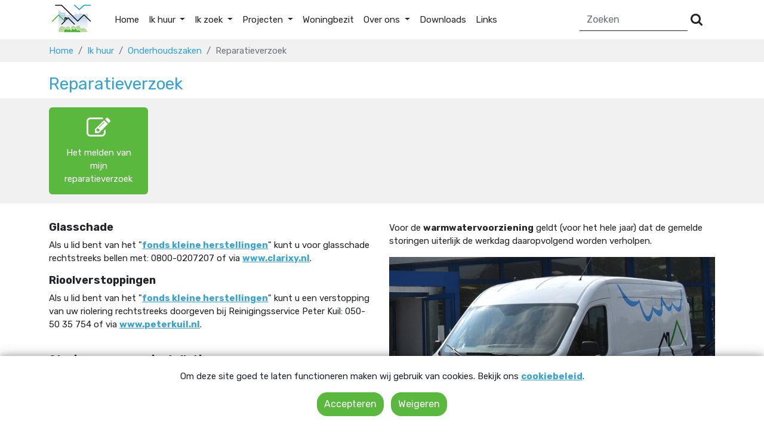

--- FILE ---
content_type: text/html; charset=utf-8
request_url: https://devolmacht.nl/ik-huur/onderhoudszaken/reparatieverzoek/
body_size: 7822
content:



<!DOCTYPE html>
<html lang="nl" ng-app="hp">
<head>
	<base href="/ik-huur/onderhoudszaken/reparatieverzoek/" />
	<title>Reparatieverzoek | De Volmacht</title>
	<meta http-equiv="Content-Language" content="nl">

<link rel="shortcut icon" href="/media/1626/favicon.ico?v=1794806869" /><link rel="icon" href="/media/1626/favicon.ico?v=1794806869" />

	
<meta charset="utf-8">
<meta http-equiv="X-UA-Compatible" content="chrome=1">

<meta name="viewport" content="width=device-width, initial-scale=1.0, user-scalable=yes">
<meta name="description" content="Website">
<meta name="author" content="Bright Answers">


<script nonce="9/vYQQIHW3qag3jU2vef3LT8h+6L85xnioeb1Y8j2Bc=">var cacheBustingVersionNumberQueryString = "?v=1794806869";</script>




<link rel="stylesheet" href="/app/_shared/css/bootstrap.min.css?v=1794806869" />
<link rel="stylesheet" href="/app/_shared/css/font-awesome.min.css?v=1794806869" />
<link rel="stylesheet" href="/app/_shared/css/font-elegant.min.css?v=1794806869" />
<link rel="stylesheet" href="/app/_shared/css/spacing.css?v=1794806869" />
<link rel="stylesheet" href="/app/_shared/css/slidebars.css?v=1794806869" />
<link rel="stylesheet" href="/css/jquery.fancybox.min.css?v=1794806869" />
<link rel="stylesheet" href="/css/cookiecuttr.css?v=1794806869" />

<link rel="stylesheet" href="/css/style.css?v=1794806869" />
<link rel="stylesheet" href="/css/rte.css?v=1794806869" />
<link rel="stylesheet" href="/css/contrast.css?v=1794806869" title="contrast" disabled="disabled" />

<link href="https://fonts.googleapis.com/css?family=Noto+Sans" rel="stylesheet">

<!-- Latest compiled and minified JavaScript -->
<script nonce="9/vYQQIHW3qag3jU2vef3LT8h+6L85xnioeb1Y8j2Bc=" src="/app/_shared/js/vendors/jQuery/jquery-3.6.0.min.js?v=1794806869"></script>

<script nonce="9/vYQQIHW3qag3jU2vef3LT8h+6L85xnioeb1Y8j2Bc=" src="/app/_shared/js/vendors/jQuery/jquery.validate.min.js?v=1794806869"></script>
<script nonce="9/vYQQIHW3qag3jU2vef3LT8h+6L85xnioeb1Y8j2Bc=" src="/app/_shared/js/vendors/jQuery/jquery.validate.unobtrusive.min.js?v=1794806869"></script>
<script nonce="9/vYQQIHW3qag3jU2vef3LT8h+6L85xnioeb1Y8j2Bc=" src="/app/_shared/js/vendors/jQuery/slidebars.min.js?v=1794806869"></script>
<script nonce="9/vYQQIHW3qag3jU2vef3LT8h+6L85xnioeb1Y8j2Bc=" src="/app/_shared/js/vendors/bootstrap.bundle.min.js?v=1794806869"></script>
<script nonce="9/vYQQIHW3qag3jU2vef3LT8h+6L85xnioeb1Y8j2Bc=" src="/scripts/jquery.fancybox.min.js?v=1794806869"></script>
<script nonce="9/vYQQIHW3qag3jU2vef3LT8h+6L85xnioeb1Y8j2Bc=" src="/scripts/js.cookie.js?v=1794806869"></script>
<script nonce="9/vYQQIHW3qag3jU2vef3LT8h+6L85xnioeb1Y8j2Bc=" src="/scripts/jquery.cookiecuttr.js?v=1794806869"></script>
<script nonce="9/vYQQIHW3qag3jU2vef3LT8h+6L85xnioeb1Y8j2Bc=" src="/app/hp/js/effects.js?v=1794806869"></script>
<script nonce="9/vYQQIHW3qag3jU2vef3LT8h+6L85xnioeb1Y8j2Bc=" src="/app/_shared/js/vendors/angular.js?v=1794806869"></script>
<script nonce="9/vYQQIHW3qag3jU2vef3LT8h+6L85xnioeb1Y8j2Bc=" src="/scripts/default.js?v=1794806869"></script>
	

	
			<style>
				:root {
	--mainColor: #35A3D4;
	--mainHoverColor: #184A60;
	--secondaryColor: #59B83D;
	--secondaryHoverColor: #2D8414;
	--focusShadowRGB: 107,209,76;
}

.accordion {
	--bs-accordion-btn-active-icon: url("data:image/svg+xml,%3csvg xmlns='http://www.w3.org/2000/svg' viewBox='0 0 16 16' fill='%23184A60'%3e%3cpath fill-rule='evenodd' d='M1.646 4.646a.5.5 0 0 1 .708 0L8 10.293l5.646-5.647a.5.5 0 0 1 .708.708l-6 6a.5.5 0 0 1-.708 0l-6-6a.5.5 0 0 1 0-.708z'/%3e%3c/svg%3e");
	--bs-accordion-btn-focus-box-shadow: 0 0 0 0.25rem rgba(53,172,224, 0.25);
}

.home-about h3,
.home-projects h3,
a:hover,
.pColor,
.page__header {
	color: var(--mainColor);
}

.pColorBg,
.steps-line,
.tile:hover,
.carousel-caption h2 {
	background-color: var(--secondaryColor);
}

.home-cta-all-cells .cta-1 {
	background: #1991D9;
}

.home-cta-all-cells .cta-2 {
	background: #339DDD;
}

.home-cta-all-cells .cta-3 {
	background: #4CA9E1;
}

.btn-default {
    --bs-btn-bg: var(--secondaryColor);
	--bs-btn-border-color: var(--secondaryColor);
	--bs-btn-hover-bg: var(--secondaryHoverColor);
	--bs-btn-hover-border-color: var(--secondaryHoverColor);
	--bs-btn-active-bg: var(--secondaryHoverColor);
    --bs-btn-active-border-color: var(--secondaryHoverColor);
    --bs-btn-disabled-bg: var(--secondaryColor);
    --bs-btn-disabled-border-color: var(--secondaryColor);
}

.grid-section ul, .grid-section ol {
	padding-left: 18px;
}

.themeBorderBlock {
	border-radius: 0;
}

.btn,
.cc-cookies a.btn,
.reparatie-panel .header,
.list__item {
	border-radius: 17px;
}

footer *:hover, footer *:focus {
    color: var(--fontColorLight);
}
			</style>

	</head>
<body>
	<div class="container-fluid main-wrapper">
		<header>
			<a class="visually-hidden-focusable" href="#content">Ga naar de inhoud</a>
			<nav class="navbar navbar-expand-lg">
				<div class="container">
					<a class="navbar-brand" href="https://devolmacht.nl">
							<img alt="De Volmacht Logo" src="/media/1390/volmacht.png?v=1794806869" style="height: 50px">
					</a>
					<button class="navbar-toggler" type="button" data-bs-toggle="collapse" data-bs-target="#navbarNavDropdown" aria-controls="navbarNavDropdown" aria-expanded="false" aria-label="Navigatie wisselen">
						<span class="navbar-toggler-icon"></span>
					</button>
					<div id="navbarNavDropdown" class="navbar-collapse collapse">
						<ul class="level__1 me-auto w-100 nav navbar-nav mb-2 mb-lg-0 ">


					<li class="nav-item">
								<a class="nav-link" href="/home/">Home</a>
					</li>
					<li class="nav-item dropdown">
									<a class="nav-link dropdown-toggle" href="#" id="navbarDropdownMenuLink-2" role="button" data-bs-toggle="dropdown" aria-expanded="false">
										Ik huur
									</a>
		<ul class="level__2 me-auto   dropdown-menu">


							<li class="nav-item"><a class="dropdown-item" href="/ik-huur/">Ik huur</a></li>
							<li><hr class="d-none d-lg-block dropdown-divider"></li>
					<li class="nav-item dropdown">
									<a class="dropdown-item" href="/ik-huur/huurzaken/">
										Huurzaken
									</a>
					</li>
					<li class="nav-item">
								<a class="dropdown-item" href="/ik-huur/post/">Post</a>
					</li>
					<li class="nav-item dropdown">
									<a class="dropdown-item" href="/ik-huur/onderhoudszaken/">
										Onderhoudszaken
									</a>
					</li>
					<li class="nav-item dropdown">
									<a class="dropdown-item" href="/ik-huur/produkten-en-diensten/">
										Produkten en Diensten
									</a>
					</li>
					<li class="nav-item">
								<a class="dropdown-item" href="/ik-huur/zelf-aangebrachte-veranderingen-zav/">Zelf aangebrachte veranderingen (ZAV)</a>
					</li>
					<li class="nav-item">
								<a class="dropdown-item" href="/ik-huur/de-regionale-geschillencommissie/">De Regionale Geschillencommissie</a>
					</li>
					<li class="nav-item">
								<a class="dropdown-item" href="/ik-huur/zonnepanelen/">Zonnepanelen</a>
					</li>
					<li class="nav-item">
								<a class="dropdown-item" href="/ik-huur/cameras-en-videodeurbellen/">Camera&#39;s en videodeurbellen</a>
					</li>
		</ul>
					</li>
					<li class="nav-item dropdown">
									<a class="nav-link dropdown-toggle" href="#" id="navbarDropdownMenuLink-3" role="button" data-bs-toggle="dropdown" aria-expanded="false">
										Ik zoek
									</a>
		<ul class="level__2 me-auto   dropdown-menu">


							<li class="nav-item"><a class="dropdown-item" href="/ik-zoek/">Ik zoek</a></li>
							<li><hr class="d-none d-lg-block dropdown-divider"></li>
					<li class="nav-item">
								<a class="dropdown-item" href="/ik-zoek/een-woning/">Een woning</a>
					</li>
					<li class="nav-item">
								<a class="dropdown-item" href="/ik-zoek/welke-woningen-kan-ik-huren-in-2026/">Welke woningen kan ik huren in 2026?</a>
					</li>
					<li class="nav-item">
								<a class="dropdown-item" href="/ik-zoek/tips-en-trucs-van-thuiskompas/">&quot;Tips en Trucs&quot; van Thuiskompas</a>
					</li>
					<li class="nav-item">
								<a class="dropdown-item" href="/ik-zoek/vragen-over-thuiskompas/">Vragen over Thuiskompas?</a>
					</li>
		</ul>
					</li>
					<li class="nav-item dropdown">
									<a class="nav-link dropdown-toggle" href="#" id="navbarDropdownMenuLink-4" role="button" data-bs-toggle="dropdown" aria-expanded="false">
										Projecten
									</a>
		<ul class="level__2 me-auto   dropdown-menu">


							<li class="nav-item"><a class="dropdown-item" href="/projecten/">Projecten</a></li>
							<li><hr class="d-none d-lg-block dropdown-divider"></li>
					<li class="nav-item dropdown">
									<a class="dropdown-item" href="/projecten/nieuwbouw/">
										Nieuwbouw
									</a>
					</li>
					<li class="nav-item">
								<a class="dropdown-item" href="/projecten/verkoop/">Verkoop</a>
					</li>
					<li class="nav-item dropdown">
									<a class="dropdown-item" href="/projecten/renovatie/">
										Renovatie
									</a>
					</li>
					<li class="nav-item dropdown">
									<a class="dropdown-item" href="/projecten/onderhoud/">
										Onderhoud
									</a>
					</li>
		</ul>
					</li>
					<li class="nav-item">
								<a class="nav-link" href="/woningbezit/">Woningbezit</a>
					</li>
					<li class="nav-item dropdown">
									<a class="nav-link dropdown-toggle" href="#" id="navbarDropdownMenuLink-6" role="button" data-bs-toggle="dropdown" aria-expanded="false">
										Over ons
									</a>
		<ul class="level__2 me-auto   dropdown-menu">


							<li class="nav-item"><a class="dropdown-item" href="/over-ons/">Over ons</a></li>
							<li><hr class="d-none d-lg-block dropdown-divider"></li>
					<li class="nav-item">
								<a class="dropdown-item" href="/over-ons/contact/">Contact</a>
					</li>
					<li class="nav-item">
								<a class="dropdown-item" href="/over-ons/onze-gegevens/">Onze gegevens</a>
					</li>
					<li class="nav-item">
								<a class="dropdown-item" href="/over-ons/de-organisatie/">De organisatie</a>
					</li>
					<li class="nav-item">
								<a class="dropdown-item" href="/over-ons/historie/">Historie</a>
					</li>
					<li class="nav-item">
								<a class="dropdown-item" href="/over-ons/governance/">Governance</a>
					</li>
					<li class="nav-item">
								<a class="dropdown-item" href="/over-ons/privacybeleid-avg/">Privacybeleid &amp; AVG</a>
					</li>
		</ul>
					</li>
					<li class="nav-item">
								<a class="nav-link" href="/downloads/">Downloads</a>
					</li>
					<li class="nav-item">
								<a class="nav-link" href="/links/">Links</a>
					</li>
		</ul>
							<form class="d-flex search" action="/zoekresultaten/" method="get">
								<div class="input-group">
									<input aria-label="Zoeken" aria-describedby="form-submit-addon1" class="form-control" name="q" type="search" placeholder="Zoeken" />
									<button aria-label="Versturen" class="btn btn-search border-white rounded-0 p-1" id="form-submit-addon1" type="submit">
										<span aria-hidden="true" class="fa fa-search fa-lg" title="Versturen"></span>
									</button>
								</div>
							</form>
												
					</div>
				</div>
			</nav>
		</header>
		<main id="content">
			





<div class="breadcrumb-wrapper bg-secondary-light rs_skip">
	<div class="container">
				<nav aria-label="breadcrumb">
					<ol class="breadcrumb m-0 py-2">
							<li class="breadcrumb-item">
								<a href="/">Home</a>
							</li>
							<li class="breadcrumb-item">
								<a href="/ik-huur/">Ik huur</a>
							</li>
							<li class="breadcrumb-item">
								<a href="/ik-huur/onderhoudszaken/">Onderhoudszaken</a>
							</li>
						<li class="breadcrumb-item active" aria-current="page">Reparatieverzoek</li>
					</ol>
				</nav>

	</div>
</div>
<div class="container">
	<h2 class="page__header">
		Reparatieverzoek
	</h2>
</div>




<div class="content-page" data-content-section="Ik huur">
	
				<section class="bg-secondary-light content-page-ctas">
			<div class="container">
				<div class="row gy-3">
						<div class="content-cta col-sm-6 col-md-4 col-lg-2">
							<a href="/ik-huur/onderhoudszaken/reparatieverzoek/reparatieverzoekformulier/" target="_self">
								<div class="tile pColorBg">
									<span class="tile-title">Het melden van mijn reparatieverzoek</span>
									<span aria-hidden="true" class="tile-icon fa fa-pencil-square-o"></span>
								</div>
							</a>
						</div>
				</div>
			</div>
		</section>
	
			<section class="grid-content">
				<div class="container">
					
	<div class="umb-grid">
			<div class="row">
					<div class="col-lg-6 column">
	<div >
		<div class="row">
				<div class="col-lg-12 column">
					<div >
								
    
<h5><strong>Glasschade</strong></h5>
<p>Als u lid bent van het "<a data-udi="umb://document/067a9843ff654ff98268e1498e035f19" href="/ik-huur/produkten-en-diensten/fonds-kleine-herstellingen/" title="Fonds &quot;kleine herstellingen&quot;">fonds kleine herstellingen</a>" kunt u voor glasschade rechtstreeks bellen met: 0800-0207207 of via <a href="https://clarixy.nl/" title="Clarixy">www.clarixy.nl</a>.</p>
<h5><strong>Rioolverstoppingen</strong></h5>
<p>Als u lid bent van het "<a data-udi="umb://document/067a9843ff654ff98268e1498e035f19" href="/ik-huur/produkten-en-diensten/fonds-kleine-herstellingen/" title="Fonds &quot;kleine herstellingen&quot;">fonds kleine herstellingen</a>" kunt u een verstopping van uw riolering rechtstreeks doorgeven bij Reinigingsservice Peter Kuil: 050-50 35 754 of via<span> </span><a rel="noopener" href="https://www.peterkuil.nl/contact-service/meld-uw-storing/" target="_blank">www.peterkuil.nl</a>.<br /><br /></p>
<h5><strong>Storing aan uw cv-installatie</strong></h5>
<p>Voor klachten aan uw centrale verwarmingsinstallatie en/of de warmwater-voorziening kunt u terecht bij Feenstra Telefoon: 088-8455000. Voor het verhelpen van storingen heeft De Volmacht afspraken met Feenstra.<br /><br /></p>
<p>Storingen aan de<span> </span><strong>verwarmingsinstallatie<span> </span></strong>worden<span> </span><u>tijdens het stookseizoen</u><span> </span>(15 september tot 15 mei) mogelijk op de dag van de melding verholpen. Dus ook tijdens het weekend en op feestdagen. De werkzaamheden moeten binnen de volgende tijdsperiode kunnen worden uitgevoerd.</p>
<ul>
<li>werkdagen van 08.00 uur - 20.00 uur</li>
<li>weekend en feestdagen van 08.00 uur - 18.00 uur.<br /><br /></li>
</ul>
<p>Storingen aan de<span> </span><strong>verwarmingsinstallatie</strong><span> </span><u>buiten het stookseizoen</u><span> </span>(15 mei tot 15 september) zullen alleen tijdens de normale werkuren zo mogelijk binnen 24 uur na melding worden verholpen. In het weekend en tijdens feestdagen gemelde storingen zullen uiterlijk de werkdag daarop volgend worden verholpen. </p>


					</div>
				</div>		</div>
	</div>
					</div>
					<div class="col-lg-6 column">
	<div >
		<div class="row">
				<div class="col-lg-12 column">
					<div >
								
    
<p>Voor de<span> </span><strong>warmwatervoorziening</strong><span> </span>geldt (voor het hele jaar) dat de gemelde storingen uiterlijk de werkdag daaropvolgend worden verholpen.</p>
<p><img id="__mcenew" src="/media/1528/volmacht-bus.jpg?width=638&amp;height=410" alt="" width="638" height="410" data-udi="umb://media/86c45c793e874d9dbbf5a6bbe9c1301d" /></p>
<h5><strong>Het melden van een reparatieverzoek</strong></h5>
<p>U kunt uw reparatieverzoek bij ons indienen via het<span> </span><a data-udi="umb://document/83bb3d1270bf4c8c8b83fc353db6c6f0" href="/ik-huur/onderhoudszaken/reparatieverzoek/reparatieverzoekformulier/" title="Reparatieverzoekformulier">reparatieformulier</a>. Als het nodig is mailen of bellen we u terug. Het is ook mogelijk om uw reparatieverzoeken telefonisch tussen 8.00 en 10.00 uur, op nummer <strong>0592-26 31 55</strong>, of persoonlijk aan de balie aan ons door te geven. Spoedeisende reparatieverzoeken buiten kantoortijd kunt u ook melden op dit nummer.</p>
<p>Als u lid bent van het "<a data-udi="umb://document/067a9843ff654ff98268e1498e035f19" href="/ik-huur/produkten-en-diensten/fonds-kleine-herstellingen/" title="Fonds &quot;kleine herstellingen&quot;">fonds kleine herstellingen</a>" herstellen wij ook voor u de "kleine" reparaties. Welke reparaties dit zijn kunt u<span> </span><a data-udi="umb://document/76b3b5c6997c494b9edd9b0fcdb329c6" href="/ik-huur/onderhoudszaken/reparatieverzoek/de-kleine-herstellingen/" title="De &quot;kleine herstellingen&quot;">hier</a><span> </span>lezen.</p>


					</div>
				</div>		</div>
	</div>
					</div>
			</div>
	</div>



				</div>
			</section>
</div>



		</main>
		

	<footer class="mt-auto">
					<div class="footer-top-bg" >

						<div class="container contact-information">
							<div class="row">
		<div class="col-sm-6 col-md-3">
			<ul class="sitemap list-unstyled">
				<li class="menu--has-child">
					<a class="menu__item--link" href="/ik-huur/">Ik huur</a>
						<ul class="menu__sublevel list-unstyled">
								<li>
									<a class="menu__item--link" href="/ik-huur/huurzaken/">Huurzaken</a>
								</li>
								<li>
									<a class="menu__item--link" href="/ik-huur/onderhoudszaken/">Onderhoudszaken</a>
								</li>
								<li>
									<a class="menu__item--link" href="/ik-huur/produkten-en-diensten/">Produkten en Diensten</a>
								</li>
								<li>
									<a class="menu__item--link" href="/ik-huur/zelf-aangebrachte-veranderingen-zav/">Zelf aangebrachte veranderingen (ZAV)</a>
								</li>
								<li>
									<a class="menu__item--link" href="/ik-huur/de-regionale-geschillencommissie/">De Regionale Geschillencommissie</a>
								</li>
								<li>
									<a class="menu__item--link" href="/ik-huur/zonnepanelen/">Zonnepanelen</a>
								</li>
						</ul>
				</li>
			</ul>
		</div>
		<div class="col-sm-6 col-md-3">
			<ul class="sitemap list-unstyled">
				<li class="menu--has-child">
					<a class="menu__item--link" href="/ik-zoek/">Ik zoek</a>
						<ul class="menu__sublevel list-unstyled">
								<li>
									<a class="menu__item--link" href="/ik-zoek/een-woning/">Een woning</a>
								</li>
								<li>
									<a class="menu__item--link" href="/ik-zoek/welke-woningen-kan-ik-huren-in-2026/">Welke woningen kan ik huren in 2026?</a>
								</li>
								<li>
									<a class="menu__item--link" href="/ik-zoek/tips-en-trucs-van-thuiskompas/">&quot;Tips en Trucs&quot; van Thuiskompas</a>
								</li>
								<li>
									<a class="menu__item--link" href="/ik-zoek/vragen-over-thuiskompas/">Vragen over Thuiskompas?</a>
								</li>
						</ul>
				</li>
			</ul>
		</div>
		<div class="col-sm-6 col-md-3">
			<ul class="sitemap list-unstyled">
				<li class="menu--has-child">
					<a class="menu__item--link" href="/projecten/">Projecten</a>
						<ul class="menu__sublevel list-unstyled">
								<li>
									<a class="menu__item--link" href="/projecten/nieuwbouw/">Nieuwbouw</a>
								</li>
								<li>
									<a class="menu__item--link" href="/projecten/verkoop/">Verkoop</a>
								</li>
								<li>
									<a class="menu__item--link" href="/projecten/renovatie/">Renovatie</a>
								</li>
								<li>
									<a class="menu__item--link" href="/projecten/onderhoud/">Onderhoud</a>
								</li>
						</ul>
				</li>
			</ul>
		</div>
		<div class="col-sm-6 col-md-3">
			<ul class="sitemap list-unstyled">
				<li>
					<a class="menu__item--link" href="/woningbezit/">Woningbezit</a>
				</li>
			</ul>
		</div>
		<div class="col-sm-6 col-md-3">
			<ul class="sitemap list-unstyled">
				<li class="menu--has-child">
					<a class="menu__item--link" href="/over-ons/">Over ons</a>
						<ul class="menu__sublevel list-unstyled">
								<li>
									<a class="menu__item--link" href="/over-ons/contact/">Contact</a>
								</li>
								<li>
									<a class="menu__item--link" href="/over-ons/onze-gegevens/">Onze gegevens</a>
								</li>
								<li>
									<a class="menu__item--link" href="/over-ons/de-organisatie/">De organisatie</a>
								</li>
								<li>
									<a class="menu__item--link" href="/over-ons/historie/">Historie</a>
								</li>
								<li>
									<a class="menu__item--link" href="/over-ons/governance/">Governance</a>
								</li>
								<li>
									<a class="menu__item--link" href="/over-ons/privacybeleid-avg/">Privacybeleid &amp; AVG</a>
								</li>
						</ul>
				</li>
			</ul>
		</div>
							</div>
							<div class="row">
								<div class="col text-end">
    <ul class="social-icons list-inline mb-0">
                                    <li class="list-inline-item">
                <a class="p-sm-1" href="https://www.linkedin.com/company/woningstichting-de-volmacht/people/" target="_blank">
                    <span class="fa fa-linkedin fa-lg" aria-hidden="true"></span>
                    <span class="visually-hidden">Linkedin</span>
                </a>
            </li>
    </ul>

								</div>
							</div>
						</div>
					</div>
					<div class="footer-bottom-bg">
				<div class="container">
							<div class="row py-2">
								<div class="col-md-5">
&#169; De Volmacht 2021 - ontwikkeld door Bright Answers								</div>
								<div class="col-md-7">
											<a href="/downloads/">Downloads</a>
											<a href="/links/">Links</a>
											<a href="/disclaimer/">Disclaimer</a>
											<a href="/over-ons/contact/">Contact</a>
									<span>© De Volmacht</span>
								</div>
							</div>
				</div>
			</div>
	</footer>

	</div>

	



<script nonce="9/vYQQIHW3qag3jU2vef3LT8h+6L85xnioeb1Y8j2Bc=" charset="utf-8" src="/umbraco/lib/moment/moment.min.js?v=1794806869"></script>

<script nonce="9/vYQQIHW3qag3jU2vef3LT8h+6L85xnioeb1Y8j2Bc=" charset="utf-8" src="/app/hp/js/app.js?v=1794806869"></script>
<script nonce="9/vYQQIHW3qag3jU2vef3LT8h+6L85xnioeb1Y8j2Bc=" charset="utf-8" src="/app/hp/js/app.constants.js?v=1794806869"></script>
<script nonce="9/vYQQIHW3qag3jU2vef3LT8h+6L85xnioeb1Y8j2Bc=" charset="utf-8" src="/app/hp/js/app.config.js?v=1794806869"></script>
<script nonce="9/vYQQIHW3qag3jU2vef3LT8h+6L85xnioeb1Y8j2Bc=" charset="utf-8" src="/app/hp/js/app.filters.js?v=1794806869"></script>

<script nonce="9/vYQQIHW3qag3jU2vef3LT8h+6L85xnioeb1Y8j2Bc=" charset="utf-8" src="/app/_shared/app.apiconfig.js?v=1794806869"></script>

<!-- Loaded from HttpHandler -->
<script nonce="9/vYQQIHW3qag3jU2vef3LT8h+6L85xnioeb1Y8j2Bc=" charset="utf-8" src="/app/_shared/js/polyfills.js?v=1794806869"></script>
<script nonce="9/vYQQIHW3qag3jU2vef3LT8h+6L85xnioeb1Y8j2Bc=" charset="utf-8" src="/app/_shared/js/vendors/angular-strap.min.js?v=1794806869"></script>
<script nonce="9/vYQQIHW3qag3jU2vef3LT8h+6L85xnioeb1Y8j2Bc=" charset="utf-8" src="/app/_shared/js/vendors/angular-sanitize.js?v=1794806869"></script>
<script nonce="9/vYQQIHW3qag3jU2vef3LT8h+6L85xnioeb1Y8j2Bc=" charset="utf-8" src="/app/_shared/js/vendors/angular-route.js?v=1794806869"></script>
<script nonce="9/vYQQIHW3qag3jU2vef3LT8h+6L85xnioeb1Y8j2Bc=" charset="utf-8" src="/app/_shared/js/vendors/angular-animate.js?v=1794806869"></script>
<script nonce="9/vYQQIHW3qag3jU2vef3LT8h+6L85xnioeb1Y8j2Bc=" charset="utf-8" src="/app/_shared/js/vendors/restangular.js?v=1794806869"></script>
<script nonce="9/vYQQIHW3qag3jU2vef3LT8h+6L85xnioeb1Y8j2Bc=" charset="utf-8" src="/app/_shared/js/vendors/underscore-min.js?v=1794806869"></script>
<script nonce="9/vYQQIHW3qag3jU2vef3LT8h+6L85xnioeb1Y8j2Bc=" charset="utf-8" src="/app/_shared/js/vendors/ui-bootstrap-tpls-2.4.0.min.js?v=1794806869"></script>
<script nonce="9/vYQQIHW3qag3jU2vef3LT8h+6L85xnioeb1Y8j2Bc=" charset="utf-8" src="/app/_shared/js/vendors/ng-file-upload.js?v=1794806869"></script>
<script nonce="9/vYQQIHW3qag3jU2vef3LT8h+6L85xnioeb1Y8j2Bc=" charset="utf-8" src="/app/_shared/js/vendors/ng-file-upload-file-api.js?v=1794806869"></script>
<script nonce="9/vYQQIHW3qag3jU2vef3LT8h+6L85xnioeb1Y8j2Bc=" charset="utf-8" src="/app/_shared/js/vendors/loading-bar.min.js?v=1794806869"></script>
<script nonce="9/vYQQIHW3qag3jU2vef3LT8h+6L85xnioeb1Y8j2Bc=" charset="utf-8" src="/app/_shared/js/vendors/liveSearch.js?v=1794806869"></script>
<script nonce="9/vYQQIHW3qag3jU2vef3LT8h+6L85xnioeb1Y8j2Bc=" charset="utf-8" src="/app/_shared/js/vendors/angular-local-storage.min.js?v=1794806869"></script>

<script nonce="9/vYQQIHW3qag3jU2vef3LT8h+6L85xnioeb1Y8j2Bc=" charset="utf-8" src="/app/_shared/js/directives/angular-filter.min.js?v=1794806869"></script>
<script nonce="9/vYQQIHW3qag3jU2vef3LT8h+6L85xnioeb1Y8j2Bc=" charset="utf-8" src="/app/_shared/js/directives/angular-locale_nl-nl.js?v=1794806869"></script>
<script nonce="9/vYQQIHW3qag3jU2vef3LT8h+6L85xnioeb1Y8j2Bc=" charset="utf-8" src="/app/_shared/js/directives/object-table-hp-customized.js?v=1794806869"></script>
<script nonce="9/vYQQIHW3qag3jU2vef3LT8h+6L85xnioeb1Y8j2Bc=" charset="utf-8" src="/app/_shared/js/directives/multiselect.js?v=1794806869"></script>
<script nonce="9/vYQQIHW3qag3jU2vef3LT8h+6L85xnioeb1Y8j2Bc=" charset="utf-8" src="/app/_shared/js/directives/prefilled-form-field.js?v=1794806869"></script>

<script nonce="9/vYQQIHW3qag3jU2vef3LT8h+6L85xnioeb1Y8j2Bc=" charset="utf-8" src="/app/_shared/js/services/auth-service.js?v=1794806869"></script>
<script nonce="9/vYQQIHW3qag3jU2vef3LT8h+6L85xnioeb1Y8j2Bc=" charset="utf-8" src="/app/_shared/js/services/betaling-service.js?v=1794806869"></script>
<script nonce="9/vYQQIHW3qag3jU2vef3LT8h+6L85xnioeb1Y8j2Bc=" charset="utf-8" src="/app/_shared/js/services/bezit-service.js?v=1794806869"></script>
<script nonce="9/vYQQIHW3qag3jU2vef3LT8h+6L85xnioeb1Y8j2Bc=" charset="utf-8" src="/app/_shared/js/services/boekingen-service.js?v=1794806869"></script>
<script nonce="9/vYQQIHW3qag3jU2vef3LT8h+6L85xnioeb1Y8j2Bc=" charset="utf-8" src="/app/_shared/js/services/cache-service.js?v=1794806869"></script>
<script nonce="9/vYQQIHW3qag3jU2vef3LT8h+6L85xnioeb1Y8j2Bc=" charset="utf-8" src="/app/_shared/js/services/case-service.js?v=1794806869"></script>
<script nonce="9/vYQQIHW3qag3jU2vef3LT8h+6L85xnioeb1Y8j2Bc=" charset="utf-8" src="/app/_shared/js/services/document-service.js?v=1794806869"></script>
<script nonce="9/vYQQIHW3qag3jU2vef3LT8h+6L85xnioeb1Y8j2Bc=" charset="utf-8" src="/app/_shared/js/services/dossier-service.js?v=1794806869"></script>
<script nonce="9/vYQQIHW3qag3jU2vef3LT8h+6L85xnioeb1Y8j2Bc=" charset="utf-8" src="/app/_shared/js/services/file-service.js?v=1794806869"></script>
<script nonce="9/vYQQIHW3qag3jU2vef3LT8h+6L85xnioeb1Y8j2Bc=" charset="utf-8" src="/app/_shared/js/services/filter-service.js?v=1794806869"></script>
<script nonce="9/vYQQIHW3qag3jU2vef3LT8h+6L85xnioeb1Y8j2Bc=" charset="utf-8" src="/app/_shared/js/services/financien-service.js?v=1794806869"></script>
<script nonce="9/vYQQIHW3qag3jU2vef3LT8h+6L85xnioeb1Y8j2Bc=" charset="utf-8" src="/app/_shared/js/services/inbox-service.js?v=1794806869"></script>
<script nonce="9/vYQQIHW3qag3jU2vef3LT8h+6L85xnioeb1Y8j2Bc=" charset="utf-8" src="/app/_shared/js/services/informatieobject-service.js?v=1794806869"></script>
<script nonce="9/vYQQIHW3qag3jU2vef3LT8h+6L85xnioeb1Y8j2Bc=" charset="utf-8" src="/app/_shared/js/services/interceptor-service.js?v=1794806869"></script>
<script nonce="9/vYQQIHW3qag3jU2vef3LT8h+6L85xnioeb1Y8j2Bc=" charset="utf-8" src="/app/_shared/js/services/kvhp-file-service.js?v=1794806869"></script>
<script nonce="9/vYQQIHW3qag3jU2vef3LT8h+6L85xnioeb1Y8j2Bc=" charset="utf-8" src="/app/_shared/js/services/module-service.js?v=1794806869"></script>
<script nonce="9/vYQQIHW3qag3jU2vef3LT8h+6L85xnioeb1Y8j2Bc=" charset="utf-8" src="/app/_shared/js/services/multiselect-service.js?v=1794806869"></script>
<script nonce="9/vYQQIHW3qag3jU2vef3LT8h+6L85xnioeb1Y8j2Bc=" charset="utf-8" src="/app/_shared/js/services/notification-service.js?v=1794806869"></script>
<script nonce="9/vYQQIHW3qag3jU2vef3LT8h+6L85xnioeb1Y8j2Bc=" charset="utf-8" src="/app/_shared/js/services/onderhoud-service.js?v=1794806869"></script>
<script nonce="9/vYQQIHW3qag3jU2vef3LT8h+6L85xnioeb1Y8j2Bc=" charset="utf-8" src="/app/_shared/js/services/onderwerp-service.js?v=1794806869"></script>
<script nonce="9/vYQQIHW3qag3jU2vef3LT8h+6L85xnioeb1Y8j2Bc=" charset="utf-8" src="/app/_shared/js/services/overeenkomst-service.js?v=1794806869"></script>
<script nonce="9/vYQQIHW3qag3jU2vef3LT8h+6L85xnioeb1Y8j2Bc=" charset="utf-8" src="/app/_shared/js/services/provision-acceptance-service.js?v=1794806869"></script>
<script nonce="9/vYQQIHW3qag3jU2vef3LT8h+6L85xnioeb1Y8j2Bc=" charset="utf-8" src="/app/_shared/js/services/provision-acceptance-service.js?v=1794806869"></script>
<script nonce="9/vYQQIHW3qag3jU2vef3LT8h+6L85xnioeb1Y8j2Bc=" charset="utf-8" src="/app/_shared/js/services/relaties-service.js?v=1794806869"></script>
<script nonce="9/vYQQIHW3qag3jU2vef3LT8h+6L85xnioeb1Y8j2Bc=" charset="utf-8" src="/app/_shared/js/services/vprelation-service.js?v=1794806869"></script>
<script nonce="9/vYQQIHW3qag3jU2vef3LT8h+6L85xnioeb1Y8j2Bc=" charset="utf-8" src="/app/_shared/js/services/servicecontract-service.js?v=1794806869"></script>
<script nonce="9/vYQQIHW3qag3jU2vef3LT8h+6L85xnioeb1Y8j2Bc=" charset="utf-8" src="/app/_shared/js/services/sharepoint-file-service.js?v=1794806869"></script>
<script nonce="9/vYQQIHW3qag3jU2vef3LT8h+6L85xnioeb1Y8j2Bc=" charset="utf-8" src="/app/_shared/js/services/slidepanel-service.js?v=1794806869"></script>
<script nonce="9/vYQQIHW3qag3jU2vef3LT8h+6L85xnioeb1Y8j2Bc=" charset="utf-8" src="/app/_shared/js/services/umbraco-service.js?v=1794806869"></script>
<script nonce="9/vYQQIHW3qag3jU2vef3LT8h+6L85xnioeb1Y8j2Bc=" charset="utf-8" src="/app/_shared/js/services/url-service.js?v=1794806869"></script>
<script nonce="9/vYQQIHW3qag3jU2vef3LT8h+6L85xnioeb1Y8j2Bc=" charset="utf-8" src="/app/_shared/js/services/validaties-service.js?v=1794806869"></script>
<script nonce="9/vYQQIHW3qag3jU2vef3LT8h+6L85xnioeb1Y8j2Bc=" charset="utf-8" src="/app/_shared/js/services/vastgoed-service.js?v=1794806869"></script>

<!-- Scripts Huurdersportaal -->
<script nonce="9/vYQQIHW3qag3jU2vef3LT8h+6L85xnioeb1Y8j2Bc=" charset="utf-8" src="/app/hp/js/controllers/dashboard.js?v=1794806869"></script>
<script nonce="9/vYQQIHW3qag3jU2vef3LT8h+6L85xnioeb1Y8j2Bc=" charset="utf-8" src="/app/hp/js/controllers/main.js?v=1794806869"></script>
<script nonce="9/vYQQIHW3qag3jU2vef3LT8h+6L85xnioeb1Y8j2Bc=" charset="utf-8" src="/app/hp/js/controllers/welcome.js?v=1794806869"></script>
<script nonce="9/vYQQIHW3qag3jU2vef3LT8h+6L85xnioeb1Y8j2Bc=" charset="utf-8" src="/app/hp/js/controllers/apps/betaling/betaling.js?v=1794806869"></script>
<script nonce="9/vYQQIHW3qag3jU2vef3LT8h+6L85xnioeb1Y8j2Bc=" charset="utf-8" src="/app/hp/js/controllers/apps/betaling/huurbetaling.js?v=1794806869"></script>
<script nonce="9/vYQQIHW3qag3jU2vef3LT8h+6L85xnioeb1Y8j2Bc=" charset="utf-8" src="/app/hp/js/controllers/apps/documenten.js?v=1794806869"></script>
<script nonce="9/vYQQIHW3qag3jU2vef3LT8h+6L85xnioeb1Y8j2Bc=" charset="utf-8" src="/app/hp/js/controllers/apps/forms/forms.js?v=1794806869"></script>
<script nonce="9/vYQQIHW3qag3jU2vef3LT8h+6L85xnioeb1Y8j2Bc=" charset="utf-8" src="/app/hp/js/controllers/apps/huurcontract/huurcontracthp.js?v=1794806869"></script>
<script nonce="9/vYQQIHW3qag3jU2vef3LT8h+6L85xnioeb1Y8j2Bc=" charset="utf-8" src="/app/hp/js/controllers/apps/huurcontract/newHuurcontracthp.js?v=1794806869"></script>
<script nonce="9/vYQQIHW3qag3jU2vef3LT8h+6L85xnioeb1Y8j2Bc=" charset="utf-8" src="/app/hp/js/controllers/apps/overeenkomst/boekingen.js?v=1794806869"></script>
<script nonce="9/vYQQIHW3qag3jU2vef3LT8h+6L85xnioeb1Y8j2Bc=" charset="utf-8" src="/app/hp/js/controllers/apps/overeenkomst/dagelijksonderhoud.js?v=1794806869"></script>
<script nonce="9/vYQQIHW3qag3jU2vef3LT8h+6L85xnioeb1Y8j2Bc=" charset="utf-8" src="/app/hp/js/controllers/apps/overeenkomst/prijscomponenten.js?v=1794806869"></script>
	<script nonce="9/vYQQIHW3qag3jU2vef3LT8h+6L85xnioeb1Y8j2Bc=" charset="utf-8" src="/app/hp/js/controllers/apps/overeenkomst/recentReparatieverzoek.js?v=1794806869"></script>
	<script nonce="9/vYQQIHW3qag3jU2vef3LT8h+6L85xnioeb1Y8j2Bc=" charset="utf-8" src="/app/hp/js/controllers/apps/overeenkomst/reparatieverzoek.js?v=1794806869"></script>
<script nonce="9/vYQQIHW3qag3jU2vef3LT8h+6L85xnioeb1Y8j2Bc=" charset="utf-8" src="/app/hp/js/controllers/apps/overeenkomst/servicecontract.js?v=1794806869"></script>
<script nonce="9/vYQQIHW3qag3jU2vef3LT8h+6L85xnioeb1Y8j2Bc=" charset="utf-8" src="/app/hp/js/controllers/apps/relatie/contactmomenten.js?v=1794806869"></script>
<script nonce="9/vYQQIHW3qag3jU2vef3LT8h+6L85xnioeb1Y8j2Bc=" charset="utf-8" src="/app/hp/js/controllers/apps/relatie/overeenkomsten.js?v=1794806869"></script>
<script nonce="9/vYQQIHW3qag3jU2vef3LT8h+6L85xnioeb1Y8j2Bc=" charset="utf-8" src="/app/hp/js/controllers/apps/relatie/relatie.js?v=1794806869"></script>
	<script nonce="9/vYQQIHW3qag3jU2vef3LT8h+6L85xnioeb1Y8j2Bc=" charset="utf-8" src="/app/hp/js/controllers/apps/vastgoed/bezit.js?v=1794806869"></script>
<script nonce="9/vYQQIHW3qag3jU2vef3LT8h+6L85xnioeb1Y8j2Bc=" charset="utf-8" src="/app/hp/js/controllers/apps/vastgoed/woningwaardering.js?v=1794806869"></script>
	<script nonce="9/vYQQIHW3qag3jU2vef3LT8h+6L85xnioeb1Y8j2Bc=" charset="utf-8" src="/app/hp/js/controllers/apps/zaak/zaken.js?v=1794806869"></script>

<script nonce="9/vYQQIHW3qag3jU2vef3LT8h+6L85xnioeb1Y8j2Bc=" charset="utf-8" src="/app/hp/js/directives/address-fields.js?v=1794806869"></script>
<script nonce="9/vYQQIHW3qag3jU2vef3LT8h+6L85xnioeb1Y8j2Bc=" charset="utf-8" src="/app/hp/js/directives/confirm-field.js?v=1794806869"></script>
<script nonce="9/vYQQIHW3qag3jU2vef3LT8h+6L85xnioeb1Y8j2Bc=" charset="utf-8" src="/app/hp/js/directives/confirmpassword-validation.js?v=1794806869"></script>
<script nonce="9/vYQQIHW3qag3jU2vef3LT8h+6L85xnioeb1Y8j2Bc=" charset="utf-8" src="/app/hp/js/directives/dateofbirth-validation.js?v=1794806869"></script>
<script nonce="9/vYQQIHW3qag3jU2vef3LT8h+6L85xnioeb1Y8j2Bc=" charset="utf-8" src="/app/hp/js/directives/dirPagination.js?v=1794806869"></script>
<script nonce="9/vYQQIHW3qag3jU2vef3LT8h+6L85xnioeb1Y8j2Bc=" charset="utf-8" src="/app/hp/js/directives/email-validation.js?v=1794806869"></script>
<script nonce="9/vYQQIHW3qag3jU2vef3LT8h+6L85xnioeb1Y8j2Bc=" charset="utf-8" src="/app/hp/js/directives/iban-validation.js?v=1794806869"></script>
<script nonce="9/vYQQIHW3qag3jU2vef3LT8h+6L85xnioeb1Y8j2Bc=" charset="utf-8" src="/app/hp/js/directives/password-validation.js?v=1794806869"></script>
<script nonce="9/vYQQIHW3qag3jU2vef3LT8h+6L85xnioeb1Y8j2Bc=" charset="utf-8" src="/app/hp/js/directives/phone-validation.js?v=1794806869"></script>
<script nonce="9/vYQQIHW3qag3jU2vef3LT8h+6L85xnioeb1Y8j2Bc=" charset="utf-8" src="/app/hp/js/directives/show-password.js?v=1794806869"></script>
<script nonce="9/vYQQIHW3qag3jU2vef3LT8h+6L85xnioeb1Y8j2Bc=" charset="utf-8" src="/app/hp/js/directives/tooltip.js?v=1794806869"></script>

<script nonce="9/vYQQIHW3qag3jU2vef3LT8h+6L85xnioeb1Y8j2Bc=" charset="utf-8" src="/app/hp/js/services/errorresponse-service.js?v=1794806869"></script>


	<script nonce="9/vYQQIHW3qag3jU2vef3LT8h+6L85xnioeb1Y8j2Bc=" src="/app/web/js/app.config.js?v=1794806869"></script>
	<script nonce="9/vYQQIHW3qag3jU2vef3LT8h+6L85xnioeb1Y8j2Bc=">
		/* Used for the automatic log out on the website. See auth-service.js for usage: functions isUserIsOnWebsite() and logOutWeb()
			* We need to put something in the localstorage so we can check if the user in on the website. Why? because both the website and the MWP
			* are usally hosted on the root domain '/'. For example: wp.oozon.nl (MWP) and https://www.woonpartners-mh.nl (website) */
		function prepareAutomaticLogOutOnWebsite() {
			try {
				localStorage.setItem("isUserOnWebsite", "true");
			} catch (e) {
				alert("Local storage is noodzakelijk voor het correct functioneren van deze website en dient ingeschakeld te zijn. Controleer a.u.b. uw browserinstellingen.")
			}
		};
		prepareAutomaticLogOutOnWebsite();
	</script>
</body>
</html>

<script nonce="9/vYQQIHW3qag3jU2vef3LT8h+6L85xnioeb1Y8j2Bc=">
	function style() {
		$('.field-validation-spacing .field-validation-error').parents('.field-validation-spacing').addClass('alert alert-danger');
		$('.field-validation-spacing .field-validation-valid').parents('.field-validation-spacing').removeClass('alert alert-danger');
	}

	window.setInterval(style, 1);
</script>


--- FILE ---
content_type: text/css
request_url: https://devolmacht.nl/css/style.css?v=1794806869
body_size: 16300
content:
/* Standard style */

@import url('https://fonts.googleapis.com/css2?family=Rubik:ital,wght@0,400;0,700;1,400;1,700&display=swap');

:root {
	--mainColor: #23398B;
	--mainHoverColor: #111C46;
	--secondaryColor: #EA5D0B;
	--secondaryHoverColor: #993706;
	--fontColorLight: #fff;
	--fontColorDark: #212529;
	--focusShadowRGB: 133,182,253;
	--focusSecondaryShadowRGB: 255,134,62;
	--alertColor: #FF534E;
	--okayColor: #29A746;
	--darkOrLightSade: 0,0,0;
	--imageFilter: brightness(0) invert(0);
	--imageFilterInvert: brightness(0) invert(1);
}

html {
	line-height: 1.5;
}

html, body {
	position: relative;
	font-family: Rubik,"Helvetica Neue",Helvetica,Arial,sans-serif;
}

body {
	-webkit-font-smoothing: antialiased;
	-moz-osx-font-smoothing: grayscale;
	text-align: left;
	margin: auto;
	overflow-y: auto;
	overflow-x: hidden;
	width: 100%;
	height: 100%;
	font-size: 15px;
}

.hidden {
	visibility: hidden;
	display: none;
}

.main-wrapper {
	display: flex;
	flex-direction: column;
	position: relative;
	padding: 0;
	height: 100%;
	min-height: 100vh;
}

.main-wrapper.hp.landing-page {
	background-color: #f5f5f5;
}

.bg-image {
    background-color: #999;
    background-repeat: no-repeat;
    background-size: cover;
    background-position: center;
	width: 100%;
}

.bg-secondary-l-light {
	background-color: #adb5bd;
}

.bg-secondary-m-light {
	background-color: #dee2e6!important;
}

.bg-secondary-light,
.file-upload.vp:focus {
	background-color: #f1f1f1;
}

#ViewMessagesModal .row {
	max-height: 50vh;
}

.highlight {
	background: var(--mainColor);
	color: var(--fontColorLight);
}

@media only screen and (max-device-width: 800px) {
	.show-mobile-800 {
		display: block;
	}
	.hide-mobile-800 {
		display: none;
	}
}

@media only screen and (min-device-width: 801px) {
	.show-mobile-800 {
		display: none;
	}
	.hide-mobile-800 {
		display: block;
	}
}

/* bootstrap, you missed one: */
.user-select-text {
	user-select: text;
}

/* Generic info dialog in home page START */
.genericPopUpBackground {
	background-color: var(--secondaryColor);
	color: var(--fontColorLight);
}

.genericPopUpBackground .btn-close {
	background: transparent url("data:image/svg+xml,<svg xmlns='http://www.w3.org/2000/svg' viewBox='0 0 16 16' fill='%23fff'><path d='M.293.293a1 1 0 0 1 1.414 0L8 6.586 14.293.293a1 1 0 1 1 1.414 1.414L9.414 8l6.293 6.293a1 1 0 0 1-1.414 1.414L8 9.414l-6.293 6.293a1 1 0 0 1-1.414-1.414L6.586 8 .293 1.707a1 1 0 0 1 0-1.414z'/></svg>") center/1em auto no-repeat
}
/* Generic info dialog in home page END */

h1, h2, h3, h4, h5, h6 {
	word-break: break-word;
}

h4 .glyphicon {
	font-size: 14px;
}

a {
	transition: all .0s;
	text-decoration: none;
}

.btn-default,
.btn-primary,
.btn-secondary,
.btn-success,
.btn-danger,
.btn-warning,
.btn btn-info,
.btn btn-light,
.btn btn-dark,
.btn-next,
.btn-link-default {
	border: 0;
}

.btn-next {
    --bs-btn-color: var(--fontColorLight);
    --bs-btn-bg: var(--secondaryColor);
    --bs-btn-border-color: var(--secondaryColor);
    --bs-btn-hover-color: var(--fontColorLight);
    --bs-btn-hover-bg: var(--secondaryHoverColor);
    --bs-btn-hover-border-color: var(--secondaryHoverColor);
    --bs-btn-focus-shadow-rgb: var(--focusSecondaryShadowRGB);
    --bs-btn-active-color: var(--fontColorLight);
    --bs-btn-active-bg: var(--secondaryHoverColor);
    --bs-btn-active-border-color: var(--secondaryHoverColor);
    --bs-btn-active-shadow: inset 0 3px 5px rgba(0, 0, 0, 0.125);
    --bs-btn-disabled-color: var(--fontColorLight);
    --bs-btn-disabled-bg: var(--secondaryColor);
    --bs-btn-disabled-border-color: var(--secondaryColor);
}

.btn-default {
    --bs-btn-color: var(--fontColorLight);
    --bs-btn-bg: var(--mainColor);
    --bs-btn-border-color: var(--mainColor);
    --bs-btn-hover-color: var(--fontColorLight);
    --bs-btn-hover-bg: var(--mainHoverColor);
    --bs-btn-hover-border-color: var(--mainHoverColor);
    --bs-btn-focus-shadow-rgb: var(--focusShadowRGB);
    --bs-btn-active-color: var(--fontColorLight);
    --bs-btn-active-bg: var(--mainHoverColor);
    --bs-btn-active-border-color: var(--mainHoverColor);
    --bs-btn-active-shadow: inset 0 3px 5px rgba(0, 0, 0, 0.125);
    --bs-btn-disabled-color: var(--fontColorLight);
    --bs-btn-disabled-bg: var(--mainColor);
    --bs-btn-disabled-border-color: var(--mainColor);
}

.btn-outline-default {
    --bs-btn-color: var(--mainColor);
    --bs-btn-border-color: var(--mainColor);
    --bs-btn-hover-color: var(--fontColorLight);
    --bs-btn-hover-bg: var(--mainColor);
    --bs-btn-hover-border-color: var(--mainColor);
    --bs-btn-focus-shadow-rgb: var(--focusShadowRGB);
    --bs-btn-active-color: var(--fontColorLight);
    --bs-btn-active-bg: var(--mainColor);
    --bs-btn-active-border-color: var(--mainColor);
    --bs-btn-active-shadow: inset 0 3px 5px rgba(0, 0, 0, 0.125);
    --bs-btn-disabled-color: var(--mainColor);
    --bs-btn-disabled-bg: transparent;
    --bs-btn-disabled-border-color: var(--mainColor);
    --bs-gradient: none;
}

.btn-link-default {
    --bs-btn-color: var(--mainColor);
    --bs-btn-bg: transparent;
    --bs-btn-border-color: transparent;
    --bs-btn-hover-color: var(--mainHoverColor);
    --bs-btn-hover-border-color: transparent;
    --bs-btn-active-color: var(--mainHoverColor);
    --bs-btn-active-border-color: transparent;
    --bs-btn-disabled-color: #6c757d;
    --bs-btn-disabled-border-color: transparent;
    --bs-btn-box-shadow: none;
    --bs-btn-focus-shadow-rgb: var(--focusShadowRGB);
    text-decoration: underline;
}

.text-capitalize-first:first-letter {
  text-transform: capitalize
}

.object-fit-cover {
	object-fit: cover;
}

.w-33 {
	width: 33.3% !important;
}

.company-info iframe {
	width: 100%;
}

.line-bottom {
	background-color: var(--mainColor);
	margin-bottom: 2rem;
	display: block;
	width: 50px;
	height: 4px;
}

tr.dir-paginate:hover
 {
	color: #337ab7;
}

.home-cta-title,
footer .footer-top-bg,
.pColorBg,
.pagination .active>.page-link,
.steps-line,
.fancybox__progress  {
	background-color: var(--mainColor);
	color: var(--fontColorLight);
}

.pagination .active>.page-link {
	border-color: var(--mainColor);
}

footer .footer-bottom-bg,
#wizard-content-container button.selected,
#wizard-content-container .quick-choice .wrapper .choice .panel-heading:hover {
	background-color: var(--mainHoverColor);
	color: var(--fontColorLight);
}

h4,
.hp h3,
a,
a:focus,
.umbraco-forms-fieldset legend,
.form-group h2,
.pColor,
.page__header,
.pagination :not(.disabled):not(.active) .page-link {
	color: var(--mainColor);
}

p a:not(.btn) {
	font-weight: bold;
	text-decoration: underline;
}

a:hover,
.contactmoments__list-item a {
	color: var(--fontColorDark);
}

a:focus-visible {
	z-index: 0;
}

.ezsearch-message p {
	margin: 0;
}

.reparatie-panel .header, .list__item {
	margin-left: 15px;
}

.accordion {
    --bs-accordion-btn-active-icon: url("data:image/svg+xml,%3csvg xmlns='http://www.w3.org/2000/svg' viewBox='0 0 16 16' fill='%23111C46'%3e%3cpath fill-rule='evenodd' d='M1.646 4.646a.5.5 0 0 1 .708 0L8 10.293l5.646-5.647a.5.5 0 0 1 .708.708l-6 6a.5.5 0 0 1-.708 0l-6-6a.5.5 0 0 1 0-.708z'/%3e%3c/svg%3e");
	--bs-accordion-btn-focus-border-color: var(--mainColor);
    --bs-accordion-btn-focus-box-shadow: 0 0 0 0.25rem rgba(var(--focusShadowRGB), 0.25);
    --bs-accordion-active-color: var(--mainHoverColor);
}

.accordion .button-toolbar {
    position: relative;
    display: flex;
    align-items: center;
    width: 100%;
    font-size: 1rem;
    color: #212529;
    text-align: left;
    border: 0;
    border-radius: 0;
    transition: color .15s ease-in-out,background-color .15s ease-in-out,border-color .15s ease-in-out,box-shadow .15s ease-in-out,border-radius .15s ease;
}

.search .accordion-button:after {
    order: -1;
    margin-left: 0;
    margin-right:0.5em;
}

.search .accordion-button.collapsed::after {
	transform: rotate(-90deg);
}

.accordion .show-more.ng-hide {
	opacity: 0;
}

.accordion .show-more.ng-hide-add,
.accordion .show-more.ng-hide-remove {
	transition: all linear 0.5s;
}

@media (max-width: 575.98px) {
	.accordion .button-toolbar {
		display: block;
	}
	.accordion .button-toolbar .btn {
		margin-bottom: 0.5rem;
	}
	.accordion.search-profiles .accordion-button .flex-column {
		width: 60%;	
	}
	.accordion iframe {
		max-width: 100%;
	}
}

.accordion.search-profiles .form-switch {
	z-index: 3;
	right: 3rem;
}

.short-description {
	max-height: 100px;
}

/* Forms */

.form-check-input:checked {
    background-color: var(--mainColor);
    border-color: var(--mainColor);
}

.form-check-input:focus {
    border-color: var(--mainColor);
    outline: 0;
    box-shadow: 0 0 0 0.25rem rgba(var(--focusShadowRGB), 0.5);
}

.form-switch .form-check-input:not(:checked):focus {
    background-image: url("data:image/svg+xml,%3csvg xmlns='http://www.w3.org/2000/svg' viewBox='-4 -4 8 8'%3e%3ccircle r='3' fill='rgba%280, 0, 0, 0.25%29'/%3e%3c/svg%3e");
}

form.needs-validation .generic-feedback {
	margin-top: -0.75rem;
}

.field-validation-error {
	color: var(--alertColor);
	font-weight: bold;
}

.field-validation-spacing {
	margin-top: 10px;
}

.validation-summary-errors ul li {
	color: var(--alertColor);
	font-weight: bold;
}

.b-c-current {
	border-color: currentColor !important;
}

.table-striped div.alert {
	width: 100%;
	margin-top: 0;
	margin-bottom: 0;
}

.table.table-striped.details > tbody > tr > th {
	font-weight: unset;
}

.div-striped div {
	padding: 8px;
	border-top: 1px solid #ddd;
}


tr.head,
.div-striped .head {
	border-bottom: 1px solid #ddd;
	border-top: 0;
	font-weight: bold;
	font-size: 16px;
	margin-top: 1em
}

.div-striped .item:nth-of-type(even) {
	background: #f9f9f9;
}


.no-padding {
	padding-left: 0px;
	padding-right: 0px;
}

@media (max-width: 767.98px) {
	.table {
		font-size: 13px;
	}

	.table-striped .w-m-40 {
		width: 35% !important;
	}

	.table-striped w-m-60 {
		width: 65% !important;
	}
}

.text-uppercase {
	text-transform: uppercase;
}

section {
	padding-bottom: 15px;
	padding-top: 15px;
}

section.grid-content {
	margin: 1em 0;
}

.hp .breadcrumb li:first-child,
.hp .breadcrumb li:nth-child(2):before {
	display: none;
}

.hp .breadcrumb li:nth-child(2) {
	padding-left: 0;
}

.page__header {
	margin-top: 20px;
}

.page__header.welcome {
	margin-top: 0;
	margin-bottom: 0;
}

.content-page img,
.search img {
	max-width: 100%;
	height: auto;
}

.inline {
	display: inline-block;
}

.xform-control {
	border-radius: 0;
	height: 32px;
}

.form-group {
	margin-bottom: 2em;
}

.themeBorderBlock {
	display: inline-block;
	color: var(--fontColorLight);
}

.well {
	border-radius: 0;
	-webkit-box-shadow: none;
	box-shadow: none;
	background-color: #fefefe;
	border-color: #f3f3f3;
	line-height: 170%;
}

	.well h5 {
		margin-top: 0;
	}

.zaken ul.list-unstyled li:before {
	display: none;
}

.zaken ul {
	list-style: none;
	padding: 0;
	margin-left: 0,5em;
}

.zaken li:before {
	font-family: "Glyphicons Halflings";
	font-size: 10px;
	content: "\e080";
	padding-right: 5px;
}

.zaken li.Afgerond:before, .glyphicon-ok {
	content: "\e013";
	color: green;
}

.dropdown-menu > li > a {
	padding: 8px 20px;
}

.dropdown-item.active,
.dropdown-item:active {
	background-color: #e9ecef;
}

@media (max-width: 991.98px) {
	.navbar-collapse {
		margin-top: 0.5rem;
	}
	.navbar .dropdown-toggle,
	.navbar .logout-button {
		display: flex;
		align-items: center;
		justify-content: space-between;
	}
	.navbar .search {
		margin-bottom: 0.5rem;
	}
	.navbar .dropdown-menu {
		float: none;
		box-shadow: none;
		border-radius: 0;
		margin: 4px 0 0 0;
	}
	.navbar .nav-link.dropdown-toggle.show,
	.navbar .dropdown-menu .nav-item {
		border-bottom: 1px solid #dee2e6;
		transition: width .5s ease, background-color .5s ease;
	}
	.navbar .dropdown-menu .nav-item a {
		white-space: normal;
		padding: 8px 0;
	}
	.card-icon .fa-exclamation-circle {
		font-size: 1.25rem;
	}
}

.navbar .search input {
	border: none;
    border-radius: 0;
    border-bottom: 1px solid var(--fontColorDark);
}

.navbar .navbar-toggler {
	border-color: var(--fontColorDark);
}

.navbar-toggler:focus {
    box-shadow: 0 0 0 0.15rem;
}

.navbar .navbar-toggler-icon {
    background-image: url("data:image/svg+xml,%3csvg xmlns='http://www.w3.org/2000/svg' viewBox='0 0 30 30'%3e%3cpath stroke='rgba%280, 0, 0, 05%29' stroke-linecap='round' stroke-miterlimit='10' stroke-width='2' d='M4 7h22M4 15h22M4 23h22'/%3e%3c/svg%3e")
}

.dropdown-menu {
	padding: 0;
	border: 0;
	font-size: 14px;
	background-color: var(--fontColorLight);
	-webkit-box-shadow: 0 6px 12px rgba(0,0,0,.175);
	box-shadow: 0 6px 12px rgba(0,0,0,.175)
}

.navbar-expand-lg .navbar-nav .level__2.ms-auto.dropdown-menu {
	min-width: 100%;
	z-index: 1030; /* because bootstrap adds a z-index of 1020 to sticky-top */
}

.estimation-wrapper .accordion-button::after {
	display: none;
}

.estimation-wrapper .accordion-button::before {
	color: var(--fontColorLight);
    flex-shrink: 0;
    width: var(--bs-accordion-btn-icon-width);
    height: var(--bs-accordion-btn-icon-width);
	margin-right: 0.5rem;
    content: "";
    background-image: url("data:image/svg+xml,%3csvg xmlns='http://www.w3.org/2000/svg' viewBox='0 0 16 16' fill='%23fff'%3e%3cpath d='M4.646 1.646a.5.5 0 0 1 .708 0l6 6a.5.5 0 0 1 0 .708l-6 6a.5.5 0 0 1-.708-.708L10.293 8 4.646 2.354a.5.5 0 0 1 0-.708z'/%3e%3c/svg%3e");
    background-repeat: no-repeat;
    background-size: var(--bs-accordion-btn-icon-width);
    transition: var(--bs-accordion-btn-icon-transition);
}

.estimation-wrapper .accordion-button:not(.collapsed)::before {
    transform: rotate(90deg);
}

.estimation-wrapper .accordion-button:focus {
    border-color: #fe86ae;
    box-shadow: 0 0 0 0.25rem rgb(81 85 88 / 43%);
}

.estimation-wrapper .accordion-button:hover,
.estimation-wrapper .accordion-button:not(.collapsed) {
	background-color: #444!important;
}

.listsection input {
	display: none;
}

.listsection label {
	color: #eee;
	display: block;
	cursor: pointer;
	position: relative;
	padding: 12px 0 12px 42px;
	border-radius: 2px;
	background: #666;
	margin-bottom: 2px;
}

.three .listsection label:hover {
	background: #444;
	color: var(--fontColorLight);
}

.listsection input:checked + label {
	background: #444;
}

.listsection label::after {
	content: "\f054";
	font-family: fontawesome;
	font-size: 14px;
	position: absolute;
	left: 0;
	top: 0;
	padding: 12px 12px;
	color: var(--fontColorLight) !important;
}

.listsection input:checked + label::after {
	content: '\f078';
}

.listsection label + .content {
	display: none;
}

	.listsection label + .content .innercontent {
		padding: 12px 10px;
	}

.listsection input:checked + label + .content {
	display: block;
	position: relative;
	margin: 0 0 5px 0;
	border-radius: 2px;
	border: 1px solid #ccc;
}

.flright {
	float: right;
	padding: 0 12px;
}

.fw-50 {
	min-width: 50px;
}

.tar {
	text-align: right;
}

/* Header carousel & gallery carousel */
.carousel .carousel-indicators-toolbar button:focus,
.carousel .carousel-indicators-toolbar button:focus-visible,
.carousel button[class^="carousel-control"]:focus > span,
.fancybox__container button:focus,
body:not(.is-using-mouse) .fancybox__container :focus,
.fancybox__thumbs .carousel__slide .fancybox__thumb::after {
	box-shadow: 0 0 0 2px var(--mainColor), 0 0 0 3px #ffffff;
	outline: 0;
}
.fancybox__container .carousel__dots {
	top: 100%;
}

.carousel-indicators-toolbar {
	position: absolute;
    right: 0;
    bottom: 3rem;
    left: 0;
    z-index: 15;
    display: flex;
    justify-content: center;
}

.carousel .carousel-caption {
	width: auto;
	top: 47%;
	padding-top: 0;
	padding-bottom: 0;
	text-align: left;
	align-items: flex-start;
	flex-direction: column;
	display: none;
	transform: translateY(-50%)!important;
}

.carousel img.overlay {
	position: absolute;
	width: 30%;
	height: 50%;
	top: 0px;
	right: 0px;
	background-size: cover;
	background-position: center center;
}

.carousel .carousel-item > img {
	object-fit: cover;
}

.content-header {
	position: relative;
	height: 175px;
	background-size: cover;
	background-repeat: no-repeat;
	background-position: 50% 50%;
}

.content-header .itemContent {
	position: absolute;
	top: 0;
	width: 100%;
	height: 100%;
	display: flex;
	align-items: center;
}

.themeBorderBlock {
	background-color: rgb(0 0 0 / 0.5);
    padding: 0.2em 0.5em;
    border-radius: 0.5rem;
}

.content-header .itemSubtitle {
	line-height: 1.4;
	font-size: 28px;
}

/* Top Bar START */
.warning-section {
	background: #f1f1f1;
	padding: 10px 0;
}

@media (max-width: 991.98px) {
	.warning-section .row div[class^=col]:first-child {
		font-size: 12px;
		line-height: 2;
	}
}
/* Top Bar END */

/* Navbar */
.navbar a:not(.btn) {
	color: var(--fontColorDark);
}

.navbar-brand {
	padding: 0 10px 0 0;
}

.dropdown .dropdown #span-button {
	display: none;
}

.goog-te-gadget .goog-te-combo {
	width: 100%;
	height: 30px;
	margin: 9px 0px !important;
}

#goog-gt-tt .middle div.original-text, .gt-hl-layer { /*more specific then google*/
	text-align: unset !important;
}

/*  Footer START */
footer *,
footer *:hover,
footer *:focus {
	color: var(--fontColorLight);
}

footer a:hover {
	text-decoration: underline;
}

footer .footer-top-bg {
	padding: 20px 0;
	background-size: cover;
	background-repeat: no-repeat;
	background-position: center center;
}

@media (min-width: 768px) {
	footer .footer-bottom-bg .row div:last-child {
		text-align: right;
	}
}

footer .contact-information {
	font-size: 14px;
}

footer .contact-information .contact-title {
	font-weight: bold;
	padding-bottom: 2px;
}

footer .footer-bottom-bg {
	font-size: 13px;
}

footer .footer-bottom-bg .row a {
	padding-right: 10px;
}

footer .footer-bottom-special {
	color: var(--fontColorLight);
}

footer .sitemap .menu--has-child > .menu__item--link {
	font-size: 20px;
	margin-bottom: 0.3rem;
	display: inline-block;
}
/*  Footer END */

/* Template: Property/Project Overview */

.project-form {
	color: unset;
}

.property-area .property-item .property-info p strong {
	font-weight: normal;
}

.property-detail .news-footer {
	border-top: 1px dashed #dee2e6;
}

.property-detail .property-media {
	-webkit-column-count: 4;
	-moz-column-count: 4;
	column-count: 4;
	-webkit-column-gap: 1rem;
	-moz-column-gap: 1rem;
	column-gap: 1rem;
}

.property-detail .property-media .property-media-tile {
	margin-bottom: 1rem;
	transition: all .3s ease;
}

.property-detail .property-media .property-media-tile:hover {
	transform: scale(1.01);
}
.property-detail .summary {
	font-style: italic;
}
.bg-image-thumbnail {
	background-repeat: no-repeat;
	background-size: cover;
	height: 200px;
	-webkit-backface-visibility: hidden;
}

@media all and (max-width: 1024px) {
	.property-detail .property-media {
		-webkit-column-count: 3;
		-moz-column-count: 3;
		column-count: 3;
	}
}

@media all and (max-width: 768px) {
	.property-detail .property-media {
		-webkit-column-count: 2;
		-moz-column-count: 2;
		column-count: 2;
	}
}

@media all and (max-width: 480px) {
	.property-detail .property-media {
		-webkit-column-count: 1;
		-moz-column-count: 1;
		column-count: 2;
	}
}

/* Template: News Overview */

.featured-news {
	color: #173C7F;
}

	.featured-news ul {
		list-style: none;
		padding: 0;
	}

	.featured-news .featured-intro {
	}

	.featured-news h3, .homepage-title {
		color: #f1662f;
		margin-top: 0;
	}

.homepage-title {
	font-size: 22px;
}

.featured-news .read-more {
	color: #b62f24;
	text-decoration: underline;
}

.featured-news .news-img {
	width: 200px;
	float: left;
	margin: 0 15px 14px 0;
}

.message-area {
	border: 1px solid #EDEDED;
	padding: 8px 20px 0 20px;
}

.message-area .message-item {
	border-bottom: 1px solid #EDEDED;
	padding: 6px 0;
}

/* Component HP Landing page CTA */

.hp.landing-page main {
	display: flex;
	flex-direction: column;
	justify-content: center;
}

@media (min-width: 992px) {
	.hp.landing-page main {
		height: 90vh;
	}
}

.hp.landing-page h1 {
	color: var(--mainColor);
	margin-top: 20px;
}

.hp.landing-page .cta-tiles .cta-content {
	display: flex;
	flex-flow: column nowrap;
	background-color: #fff;
	word-break: break-word;
	padding: 2em;
	height: 100%;
}

.hp.landing-page .cta-tiles .cta-content .icon {
	color: var(--mainColor);
	font-size: 4em;
	margin-bottom: 2rem;
}

.hp.landing-page .cta-tiles .cta-content h4 {
	font-weight: bold;
}

.hp.landing-page .cta-tiles .cta-content a:not(:last-child) {
	margin-bottom: 0.5em;
}

.hp.landing-page .btn-next {
	align-self: center;
	padding: 5px 28px !important;
	margin: 0;
	white-space: inherit;
}

@media (max-width: 991px) {
	.hp.landing-page .cta-tiles > div {
		margin-bottom: 2em;
	}
}

/* Component home CTA */
.home-cta-title {
	padding: 15px;
	font-size: 20px;
}

.home-cta .container > .row {
	position: relative;
	margin-top: -3rem;
	color: var(--fontColorLight);
}

.home-cta .cta-content {
	display: flex;
	align-items: center;
	padding: 1rem;
}

@media (min-width: 1200px) {
	.home-cta .cta-content {
		flex-direction: column;
		padding: 1.5rem;
	}
	.home-cta .cta-content .fa {
		font-size: 4em;
	}
}

.home-cta-all-cells > div:not(.home-cta-title) {
	transition: all .3s;
	height: auto !important;
}

.home-cta-all-cells > div:not(.home-cta-title):hover {
	transform: scale(1.05);
	z-index: 9999;
}

.home-cta-all-cells .cta-0 {
	background: var(--mainColor);
}

.home-cta-all-cells .cta-1 {
	background: linear-gradient(to top,rgba(var(--darkOrLightSade),calc(20 * 0.01)),rgba(var(--darkOrLightSade),calc(20 * 0.01)))var(--mainColor);
}

.home-cta-all-cells .cta-2 {
	background: linear-gradient(to top,rgba(var(--darkOrLightSade),calc(35 * 0.01)),rgba(var(--darkOrLightSade),calc(35 * 0.01)))var(--mainColor);
}

.home-cta-all-cells .cta-3 {
	background: linear-gradient(to top,rgba(var(--darkOrLightSade),calc(55 * 0.01)),rgba(var(--darkOrLightSade),calc(55 * 0.01)))var(--mainColor);
}

.home-cta .cta-content p {
	margin: 0;
	font-size: 15px;
}

.home-cta .cta-content .btn {
	border: 1px solid var(--fontColorLight);
}

.home-cta-all-cells * {
	color: var(--fontColorLight);
}

@media (max-width: 1199.98px) {
	.home-cta-all-cells {
		margin-right: 0.05rem;
	}
}

.home-cta .shortlinks li {
	padding: 0.65em 1em;
}

.home-cta .shortlinks li a {
	color: var(--fontColorDark);
}

/*hovering when there is no button*/
.cta-cell {
	display: inline-block;
	vertical-align: middle;
	box-shadow: 0 0 1px rgba(0, 0, 0, 0);
	-webkit-transition-duration: 0.3s;
	transition-duration: 0.3s;
	-webkit-transition-property: box-shadow;
	transition-property: box-shadow;
}


.cta-cell:hover, .cta-cell:focus, .cta-cell:active {
	box-shadow: 0 0 8px rgba(0, 0, 0, 0.6);
}

/* Component home news */
.home-news-item {
	transition: all .3s;
	display: flex;
	align-items: center;
	margin-bottom: 0.5rem;
}

.home-news-item:hover {
	transform: scale(1.05);
}

.home-news-item-content p {
	display: none;
}

.home-news-item img {
	width: 100px;
	height: 90px;
	object-fit: cover;
}

.home-news-item-content * {
	color: var(--fontColorDark);
}

.home-news-item-content h4 {
	font-size: 1.2em;	
}

.home-news .card:hover {
    box-shadow: 0 6px 12px rgb(0 0 0 / 18%);
    z-index: 1;
}

/* Component: Subnavigation */
.sub-navigation img {
	height: 200px;
	object-fit: cover;
}

/* Component: Steps */
.steps-line {
	position: absolute;
	left: 50%;
	height: 100%;
	width: 2px;
}

/* Component: CTAs */
.tile {
	position: relative;
	border-radius: 0.375rem;
	padding: 15px;
	color: var(--fontColorLight);
	transition: all .3s;
	min-height: 130px;
	display: flex;
	flex-direction: column-reverse;
	align-items: center;
	justify-content: center;
	text-align: center;
}

.tile:hover {
	transform: scale(1.05);
	background-color: var(--mainHoverColor);
}

	@media (max-width: 767.98px) {
		.hp .dynamic-dashboard .dashboard-container  > .row {
			flex-direction: column-reverse;
		}
	}

	.hp .dashboard-filter .filter-results a:hover {
		color: var(--mainColor);
	}

	.hp .dashboard-filter {
		margin: 1em 0;
		position: relative;
	}

	.hp .filter-backdrop {
		background-color: #00000063;
		position: initial;
	}

	.hp .filter-backdrop .no-interaction {
		position: relative;
		z-index: -1;
	}

	.hp .dashboard-filter .filter-results {
		position: absolute;
		z-index: 1;
		width: 100%;
	}

	.hp .dashboard-filter .filter-results a {
		display: flex;
		justify-content: space-between;
		align-items: center;
		text-decoration: none;
	}

	.hp .dashboard-filter input[type=text].form-control {
		border-radius: 1.5rem;
		border-color: #f1f1f1;
		background-color: #f1f1f1;
		padding-left: 2.4rem;
	}

	.hp .dashboard-filter .filter-wrapper {
		position: relative;
	}

	.hp .dashboard-filter .filter-icon {
		position: absolute;
		margin: 0.7em 1em;
	}

	.tile-icon {
		font-size: 40px;
		padding-bottom: 0.6rem;
	}

	.tile-badge {
		font-size: 16px;
		position: absolute;
		top: 2px;
		right: 4px;
	}

	.tile-title {
		word-break: break-word;
	}

	.content-cta a:hover {
		text-decoration: none !important;
	}

	/* Component: Home news */
	.featured-item {
		position: relative;
		transition: all .3s;
	}

		.featured-item:hover {
			transform: scale(1.02);
		}

		.featured-item .bg-image {
			/* Background fallback */
			height: 370px;
		}

		.featured-item .featured-item-image {
			width: 100%;
			height: 350px;
			object-fit: cover;
		}

		.featured-item .featured-item-info {
			position: absolute;
			padding: 15px;
			bottom: 0;
			width: 100%;
			color: var(--fontColorLight);
			background: rgb(0 0 0 / 0.5);
		}

		.featured-item .featured-item-overlay {
			position: absolute;
			top: 0;
			left: 0;
			right: 0;
			bottom: 0;
		}

		.featured-item .featured-item-tag {
			position: absolute;
			top: 0;
			right: 0;
			padding: 5px 15px;
			font-size: 14px;
		}

		.featured-item .featured-item-info p strong {
			font-weight: normal;
		}

	/* Component: Kennisbank */

	.kennisbank-items {
		margin: 40px 0;
		border-top: 1px dashed #dcdcdc;
	}

	.kennisbank-panel {
		display: block;
		border: 1px solid #dcdcdc;
		margin-bottom: 10px;
	}

		.kennisbank-panel .header {
			font-weight: bold;
			padding: 10px;
			border-bottom: 1px solid #dcdcdc;
		}

			.kennisbank-panel .header:hover {
				cursor: pointer;
				background: rgba(0,0,0,.06);
			}

		.kennisbank-panel .content {
			display: none;
			padding: 10px;
		}

	.reparatie-panel {
		display: block;
		margin-bottom: 10px;
	}

		.reparatie-panel .header {
			padding: 10px;
		}

			.reparatie-panel .header:hover {
				cursor: pointer;
				background: rgba(0,0,0,.06);
			}

		.reparatie-panel .content:not(.ng-hide) {
			opacity: 1;
			padding: 10px;
			-webkit-transition: all linear 0.5s;
			-moz-transition: all linear 0.5s;
			-o-transition: all linear 0.5s;
			transition: all linear 0.5s;
		}

		.reparatie-panel .content.ng-hide {
			opacity: 0;
			transition: none 0;
		}

		.reparatie-panel .loadingRow {
			text-align: center;
			margin-top: 1em;
		}

		.reparatie-panel .gebrekenInDossier {
			margin-top: 0px;
			padding-left: 0px;
			list-style-type: none;
		}



	.searchresultspopupnotop {
		padding: 0px;
		z-index: 99999 !important;
		background-color: var(--fontColorLight);
		margin-top: 0px;
		padding: 0px;
		list-style: none;
		border: 2px solid #ccc;
		margin-top: 2px;
		overflow-y: scroll !important;
		height: 200px;
	}

		.searchresultspopupnotop > li {
			border-bottom: 1px solid #ccc;
			height: auto;
			padding: 5px 10px;
		}

			.searchresultspopupnotop > li:hover {
				background: #efefef;
				cursor: pointer;
			}

	.searchResults {
		margin-top: 10px;
	}

	/* RVZ */

	.afspraak-day {
		width: 100%;
		text-align: center;
		display: block;
		padding: 5px 0;
		color: #777;
		background-color: #f5f5f5;
		border-left: 1px solid var(--fontColorLight);
	}

		.afspraak-day.vp {
			color: #f5f5f5;
			background-color: #337ab7;
			border-left: 0;
		}

	.afspraak-time {
		padding: 5px 0;
		text-align: center;
		border: 1px solid #efefef;
		border-top: none;
		background: var(--fontColorLight);
	}

		.afspraak-time.vp {
			border: 1px solid #ddd;
			border-top: none;
		}

		.afspraak-time.active {
			background-color: #e6f1f6;
		}

		.afspraak-time:hover {
			background-color: #efefef;
			cursor: pointer;
		}

	@media (max-width: 767.98px) {
		.cc-cookies {
			bottom: auto !important;
			top: 0px !important;
			position: absolute !important;
		}

		.row breadcrumb-wrapper hidden-xs {
			display: block !important;
		}

		.sub-navigation .sub-navigation-links {
			font-weight: bold;
			margin: 15px;
		}

		.navbar-nav .open .dropdown-menu > li > a {
			padding: 10px;
			border-bottom: 1px solid #f1f1f1;
			display: block;
			margin-left: 0;
			padding-left: 20px;
		}

		.row-no-padding > [class*="col-"] {
			padding-left: 0 !important;
			padding-right: 0 !important;
		}

		.content-page {
			margin-top: 0px;
		}

		.navbar-brand {
			margin-top: 0px !important;
		}

		.navbar-brand > img {
			max-height: 45px;
		}

		.content-header {
			height: 135px !important;
		}

		.content-header .itemContent {
			align-items: baseline;
		}

		.content-header .themeBorderBlock {
			margin-top: 3.5em;
		}

		h2.page__header {
			font-size: 20px;
		}

		h2.page__header a {
			margin-right: 10px;
		}

		.img {
			width: 100%;
		}

		.home-news-item-content .page-wrap {
			display: none;
		}

		.tile .tile-icon {
			height: auto;
			font-size: 25px;
			top: 12px;
			right: 10px;
		}

		.tile .tile-badge {
			font-size: 16px;
			position: absolute;
			top: 17px;
			padding-left: 7px;
			right: unset;
		}
	}

	@media (max-width: 368px) {
		.home-news-item-content {
			padding: 5px;
		}
	}

.search-result-container {
	max-height: 300px;
}

/* Portal */
/* lists */
.list__item {
	background: var(--fontColorLight);
	margin-bottom: 5px;
	padding: 10px;
}

	.list__title {
		font-weight: bold;
	}

	.list__detail {
		font-size: 12px;
		font-style: italic;
	}

	.list__inactive {
		background: rgba(0, 0, 0, .07);
	}


	/* Forms */

	.field-validation-error {
		font-weight: normal !important;
		color: #a94442 !important;
	}

	.field-validation-spacing {
		margin-top: 10px;
	}

	.validation-summary-errors ul li {
		color: var(--alertColor);
		font-weight: bold;
	}

	.validation-border {
		border-bottom: 2px solid #f00 !important;
	}

	#firstline-validation {
		font-weight: bold !important;
	}

	form:not(.needs-validation) .input-validation-error {
		border: 1px solid #cccc;
		background: var(--fontColorLight);
		border-bottom: 2px solid #f00 !important;
	}

	.umbracoform-validation {
		background-color: #eee;
		border-color: #ddd;
	}

		.umbracoform-validation span {
			color: #777 !important;
		}


	.umbraco-forms-container .form-group input[type=text],
	.umbraco-forms-container > input[type=text].form-control,
	.umbraco-forms-container .form-group input[type=email],
	.umbraco-forms-container > input[type=email].form-control,
	.umbraco-forms-container .form-group input[type=date],
	.umbraco-forms-container > input[type=date].form-control,
	.umbraco-forms-container.form-group select,
	.umbraco-forms-container > select.form-control {
		/*width: 350px;*/
		margin-left: 0px;
	}

	@media (max-width: 769px) {
		form:not(.needs-validation) .form-group input[type=text],
		form:not(.needs-validation) input[type=text].form-control,
		form:not(.needs-validation) .form-group input[type=password],
		form:not(.needs-validation) input[type=password].form-control,
		form:not(.needs-validation) .form-group input[type=email],
		form:not(.needs-validation) input[type=email].form-control,
		form:not(.needs-validation) .form-group input[type=date],
		form:not(.needs-validation) input[type=date].form-control,
		form:not(.needs-validation) .form-group select,
		form:not(.needs-validation) select.form-control {
			width: 100%;
		}

		.form-group {
			max-width: 100%;
		}
	}

	.form-group .checkboxlist label,
	.form-group .radiobuttonlist label {
		font-weight: normal;
		margin-left: 0.25em;
	}

	.form-group .checkboxlist,
	.form-group input[type=checkbox], .form-group input[type=radio],
	#contour fieldset, .contour fieldset, .umbraco-forms-container, fieldset .formset {
		padding: 0 !important;
	}

	.umbraco-forms-fieldset legend {
		font-size: 20px !important;
		font-weight: 400 !important;
		border-bottom: 0;
	}

	fieldset legend {
		margin-left: 0 !important;
	}

	.form-group input[type=checkbox], .form-group input[type=radio] {
		border-color: #ccc !important;
	}

	.umbraco-forms-field textarea {
		height: 120px;
	}

	.umbraco-forms-container {
		padding-left: 0px;
	}

	/* menu {*/

	.desktop.menu__item--link {
		visibility: visible;
		display: block;
	}

	.mobile.menu__item--link {
		visibility: hidden;
		display: none;
	}

	.lowerlevel {
		display: block;
	}

	.menu_item.link {
		font-size: 20px !important;
	}

	.contactmoments__list-item {
		margin-bottom: 20px;
		border-radius: 10px;
		padding: 15px;
	}

	.contactmoments .list-item--left {
		margin-left: 40px;
		background: #DCF8C6;
	}

	.contactmoments .list-item--right {
		margin-right: 40px;
		background: #f1f1f1;
	}

	.contactmoments .list-item__header {
		font-size: 18px;
	}

	.contactmoments .list-item__footer {
		text-align: right;
		font-size: 10px;
	}

	.error_red {
		color: var(--alertColor);
		display: block;
		opacity: 0.7;
	}

		.error_red:hover {
			opacity: 0.9;
		}

	.betalingsregelingdisabled {
		font-style: italic;
		display: block;
		margin-top: 10px;
	}

	.kennisbank-downloads.title {
		font-size: 18px;
	}

	.do-progress-bar {
		margin-top: 5px;
	}

		.do-progress-bar .progress-step {
			display: inline-block;
			position: relative;
			min-height: 40px;
			width: 15%;
			margin-right: 5px;
		}


	/* CUSTOM.CSS port, please refactor!*/

	#provision-agreement {
		width: calc(100% - 20px);
		height: 400px;
		overflow: scroll;
		border: 2px solid #aaa;
		display: block;
		transition: all 0.3s ease-in;
		margin-top: 20px;
	}

	.huurcontract__container {
		margin-bottom: 20px;
	}

	.do-progress-bar {
		margin-top: 5px;
	}

		.do-progress-bar .progress-step {
			display: inline-block;
			position: relative;
			min-height: 40px;
			width: 15%;
			margin-right: 5px;
		}

			.do-progress-bar .progress-step.afgerond {
				border-left: 10px solid #efefef;
				text-decoration: line-through;
			}

			.do-progress-bar .progress-step.inbehandeling {
				border-left: 10px solid #8bc34a;
			}

			.do-progress-bar .progress-step.inactief {
				background: #efefef;
				color: #ccc;
			}

			.do-progress-bar .progress-step.done {
				border-left: 8px solid #ccc;
				text-decoration: line-through;
				color: #aaa;
				background: #efefef;
			}

				.do-progress-bar .progress-step.done .title {
					text-decoration: line-through;
				}

		.do-progress-bar .progress-step {
			background-color: lightgray;
			color: var(--fontColorDark);
		}

			.do-progress-bar .progress-step.active {
				background-color: #8bc34a;
				color: var(--fontColorLight);
			}

			.do-progress-bar .progress-step .title {
				position: absolute;
				top: 18px;
				left: 6px;
				line-height: 16px;
			}

	​​​​

	.do-progress-bar .progress-step .count {
		position: absolute;
		top: 0px;
		left: 15px;
		font-size: 30px;
		font-weight: 500;
	}

	​​​​
	.do-controles {
		background: #eee;
		margin-bottom: 20px;
		width: 800px;
	}

	.do-controles .Afgehandeld,
	.do-controles .Uitgevoerd {
		color: #48b740;
	}

		.do-controles .Afgehandeld:before {
			content: "\4e";
			font-family: 'ElegantIcons';
			color: #48b740;
			padding-right: 5px;
		}

		.do-controles .Uitgevoerd:before {
			content: "\4e";
			font-family: 'ElegantIcons';
			color: #48b740;
			padding-right: 5px;
		}

	.do-controles .Inactief:before {
		content: "\73";
		font-family: 'ElegantIcons';
		color: #f39f37;
		padding-right: 5px;
	}

	.do-controles .Overgeslagen {
		color: #fa6161;
	}

		.do-controles .Overgeslagen:before {
			content: "\4d";
			font-family: 'ElegantIcons';
			color: #fa6161;
			padding-right: 5px;
		}

	.table.do-controles > tbody > tr > td {
		border-bottom: 1px solid var(--fontColorLight) !important;
	}

	.do-samenvatting-veld {
		background: #eee;
		margin-bottom: 15px;
		padding: 10px;
		width: 800px;
		cursor: pointer;
	}

		.do-samenvatting-veld.active {
			background: #E0E6F2;
		}

	.do-controles .table > tbody > tr > td {
		vertical-align: middle !important;
	}

	.do-controles .checkbox {
		margin: 0;
	}

		.do-controles .checkbox input[type=checkbox] + span::after {
			margin-top: -5px;
			margin-right: 0px;
			border: 2px solid #666666;
		}

		.do-controles .checkbox input[type=checkbox]:checked + span::before {
			top: 0;
		}

	/*END CUSTOM.CSS PORT*/


	/* Portrait tablets and small desktops */
	@media (min-width: 768px) and (max-width: 1366px) {
		#span-button {
			padding: 17px 10px;
			margin-right: -10px;
		}

		#span-buttonbrightwonen {
			padding: 17px 12px;
			margin-right: -15px;
		}

		.caret {
			border-top: 6px dashed;
			border-right: 5px solid transparent;
			border-left: 5px solid transparent;
		}
	}

	/* Portrait tablets and small desktops */
	@media (min-width: 1024px) and (max-width: 1366px) {
		.level__1 .dropdown > li > a {
			display: block;
		}
	}

	/* Portrait tablets and small desktops */
	@media (min-width: 768px) and (max-width: 1024px) {
		.navbar .search-form {
			margin-top: 0px;
		}
	}

	@media (max-width: 1024px) {
		.navbar .search-form {
			margin-top: 0px;
		}
	}

	@media (min-width: 768px) and (max-width: 1023px) {
		.field-validation-spacing {
			width: 100% !important;
		}

		.alert.alert-info.customized {
			width: 100% !important;
		}
	}

	/* Landscape phones and portrait tablets */
	@media (max-width: 767.98px) {
		.caret {
			float: right;
			border-top: 6px dashed;
			border-right: 5px solid transparent;
			border-left: 5px solid transparent;
		}

		.navbar .search-form .form-control,
		.navbar .search-form .form-control:focus {
			font-size: 16px !important;
		}

		.navbar .search-form .form-control,
		.navbar .search-form .form-control:focus {
			padding: 0 0px !important;
			margin-left: 2px;
		}

		.lowerlevel > ul > li > a {
			margin-left: 10px;
		}

		.nav .open > a,
		.nav .open > a:focus,
		.nav .open > a:hover {
			background-color: #FBFBFB;
			border-bottom: 2px solid #efefef;
		}

		.nav .open > a:not(.btn),
		.nav .open > a:not(.btn):focus,
		.nav .open > a:not(.btn):hover {
			font-weight: bold;
		}

		#span-button {
			border-left: 1px solid #fafafa;
			float: right;
			padding: 17px 13px;
			margin-top: -10px;
			margin-right: -10px;
		}
		/*
            .nav .open > a, .nav .open > a:focus, .nav .open > a:hover {
                background: linear-gradient(#f1f1f1, #f1f1f1);
                background-position-x: 330px;
                background-repeat: no-repeat;
                font-weight: bold;
            }*/


		.navbar-nav .open .dropdown-menu {
			padding: 0px;
			position: static;
		}

		.navbar-nav li a.btn {
			width: 100%;
		}

		.alert.alert-info {
			width: 100% !important;
		}

		.alert.alert-warning.widget {
			width: 100% !important;
			padding-bottom: 30px;
		}

		.btn.btn-default.primary.betalingsoverzicht {
			word-wrap: break-word;
			max-width: 100%;
			float: left !important;
			margin-top: -15px !important;
		}

		.linebreak {
			display: none;
		}

		.button-homepage.betalingsoverzicht {
			margin-top: 25px;
		}

		.collapsed.reparatieverzoek {
			width: 100% !important;
		}

		.fa.fa-wrench.reparatieverzoek {
			margin-top: -50px !important;
		}
	}

	.dropdown .btn-block {
		margin-left: 0px;
	}

	.fa.fa-eye.showpwd,
	.fa.fa-eye-slash.showpwd {
		position: relative;
		float: right;
		margin-top: -27px;
		font-size: 20px;
		margin-right: 10px;
	}

	/* Hide default eye icon for MS Edge, Chromium based, IE 11 browsers */
	input::-ms-reveal,
	input::-ms-clear {
		display: none;
	}

	.alert.alert-info.customized {
		width: 350px;
		margin-top: 10px;
	}

	.fa.fa-calendar-o {
		float: right;
		margin-top: -27px;
		font-size: 20px;
		margin-right: 10px;
	}

	.nav-item.active .nav-link {
		font-weight: bold;
		border-radius: 0;
	}

	.alert.alert-warning.widget {
		max-width: 600px;
		margin-bottom: 0px;
	}

	.btn.btn-default.primary.betalingsoverzicht {
		float: right;
		margin-top: -47px;
	}

	.login-time {
		font-weight: bold;
		font-size: 14px;
	}

	.collapsed.reparatieverzoek {
		overflow: hidden;
		white-space: nowrap !important;
		text-overflow: ellipsis;
		width: 380px;
	}

	.panel-collapse > .panel-body.reparatieverzoek {
		margin-bottom: 0px;
	}

	.fa.fa-wrench.reparatieverzoek {
		float: right;
		margin-top: -43px;
		font-size: 28px;
		color: var(--fontColorDark);
	}


	#autoHdieMe {
		-moz-animation: autoHide 0s ease-in 5s forwards;
		-webkit-animation: autoHide 0s ease-in 5s forwards;
		-o-animation: autoHide 0s ease-in 5s forwards;
		animation: autoHide 0s ease-in 5s forwards;
		-webkit-animation-fill-mode: forwards;
		animation-fill-mode: forwards;
	}

	@keyframes autoHide {
		to {
			width: 0;
			height: 0;
			overflow: hidden;
			margin: 0;
			border: 0;
			padding: 0;
		}
	}

	@-webkit-keyframes autoHide {
		to {
			width: 0;
			height: 0;
			visibility: hidden;
			margin: 0;
			border: 0;
			padding: 0;
		}
	}


	/* loading circle */
	@-webkit-keyframes spin {
		0% {
			-webkit-transform: rotate(0deg);
			transform: rotate(0deg);
		}

		100% {
			-webkit-transform: rotate(360deg);
			transform: rotate(360deg);
		}
	}

	@keyframes spin {
		0% {
			-webkit-transform: rotate(0deg);
			transform: rotate(0deg);
		}

		100% {
			-webkit-transform: rotate(360deg);
			transform: rotate(360deg);
		}
	}

	.loading {
		text-align: center;
		margin-top: 20px 0;
	}

	.loading-circle {
		margin: 0 auto;
		border-radius: 50%;
		width: 35px;
		height: 35px;
		border: 2px solid rgba(0,0,0,0.2);
		border-top-color: rgb(0,0,0);
		-webkit-animation: spin 1s infinite linear;
		animation: spin .8s infinite linear;
	}

/* loading bar */
.loader-placeholder {
	display: block;
	height: 3px;
	width: 100%;
}

.loading-bar{
    overflow: hidden;
    position: relative;
}

.loading-bar:before{
    content: '';
	width: 100%;
	height: 3px;
	position: absolute;
	bottom: 0;
	left: 0;
    background-color: var(--mainColor);
	animation: loopBorderBar 1.5s infinite;
	animation-timing-function: linear;
	z-index: 100
}


@keyframes loopBorderBar {
	0% {
		transform: translateX(-200px)
	}
	100% {
		transform: translateX(calc(100% + 200px))
	}
}

	/* cards */
	.card.row:focus {
		outline: -webkit-focus-ring-color auto 1px;
	}

	.card.alert-danger {
		background-color: #f2dede;
		border-color: #ebccd1;
	}

	.card.alert-success {
		background-color: #dff0d8;
		border-color: #d6e9c6;
	}

	.card .row[tabindex='0'] {
		cursor: pointer;
	}

	a.card,
	a.card:focus {
		color: var(--fontColorDark);
	 }

	.card-icon .fa.fa-exclamation-circle {
		color: var(--secondaryColor);
	}

	.card-icon .fa.fa-check-circle {
		color: var(--okayColor);
	}

	/*  wizard angularjs */
	@media (max-width: 575.98px)  {
		#wizard-navigation-container {
			flex-direction: column;
		}

		#wizard-content-container .select-defect .step button {
			text-align: left;
		}
	}

	@media (max-width: 767.98px) {
		.repair-request-timetable .flex-table {
			row-gap: 1rem;
		}
	}

	/*  step container begin */
	#step-container {
		line-height: 1.8;
		margin-top: 12px;
	}

	#step-container .selected {
		font-weight: bold;
	}

	#step-container .index {
		width: 24px;
		height: 24px;
		margin-right: 8px;
		position: relative;
		text-align: center;
		float: left;
	}
	
	#step-container .index.completed {
		color: #29a746;
	}

	#step-container li span .selected {
		font-weight: bold;
	}


	#step-container ul {
		line-height: 1.8;
		margin-top: 6px;
	}
	ul li i {
		padding-top: 3px;
	}
	ul li i.fa-check-square {
		color: green;
	}
	ul li i.fa-spinner {
		color: Highlight;
	}
	ul li i.fa-square {
		color: darkgray;
	}


	#wizard-step-container button,
	#wizard-step-container .step-wrapper > span:first-child {
		background-color: transparent;
		border: none;
		line-height: 1.6;
		color: var(--mainColor);
	}

	#wizard-step-container button:first-child {
		padding-left: 0;
	}

	#wizard-step-container .step-wrapper .selected {
		font-weight: bold;
	}

	#wizard-step-container .index {
		font-weight: bold;
		color: var(--fontColorDark);
		width: 24px;
		height: 24px;
		margin-right: 8px;
		border-radius: 16px;
		position: relative;
		text-align: center;
		float: left;
	}

	#wizard-content-container button:focus {
		outline-offset: 0;
	}

	#wizard-content-container .select-contract .wrapper {
		display: flex;
		flex-direction: column;
		align-items: flex-start;
	}

	#wizard-content-container .select-contract button {
		width: 100%;
	}

	#wizard-content-container .select-defect .wrapper .step,
	.repair-request-timetable .flex-table {
		display: flex;
		flex-wrap: wrap;
	}

	#wizard-content-container .select-defect .wrapper .step {
		column-gap: 2rem;
	}

	#wizard-content-container .select-defect .wrapper .input-group-btn button {
		height: 34px;
	}

	#wizard-content-container .panel-collapse > .panel-body {
		margin-bottom: 0;
	}

	#wizard-content-container .quick-choice button {
		display: flex;
		justify-content: space-between;
		align-items: center;
	}

	#wizard-content-container .quick-choice .fa-chevron-down {
		transition: transform .2s ease-in-out;
	}

	#wizard-content-container .quick-choice [aria-expanded="true"] .fa-chevron-down {
		transform: rotate(-180deg);
	}

	#wizard-content-container .quick-choice .card-body {
		background-color: #efefef;
		word-break: break-word;
	}

	#wizard-content-container .select-defect .step button {
		width: 100%;
		height: 100%;
		word-break: break-word;
		display: flex;
		flex-direction: row-reverse;
		align-items: center;
		justify-content: space-between;
	}

	#wizard-content-container .select-defect button img {
		width: 15%;
		image-rendering: -webkit-optimize-contrast;
	}

	#wizard-content-container .select-defect button img,
	#wizard-content-container .select-defect button:hover img {
		-webkit-filter: var(--imageFilterInvert);
		filter: var(--imageFilterInvert);
	}

	.repair-request-timetable .flex-header {
		background: var(--mainColor);
		color: var(--fontColorLight)
	}

	@media (max-width: 767.98px) {
		.repair-request-timetable .col-6:last-child,
		#wizard-navigation-container .navigation-buttons button,
		.actions-buttons .btn {
			width: 100%;
		}

		#wizard-navigation-container .navigation-buttons button,
		.actions-buttons button:not(:last-child) {
			margin-bottom: 1rem;
		}

		#wizard-navigation-container {
			padding: 1rem 0;
		}
	}

	.repair-request-timetable .flex-cell:hover {
		cursor: pointer;
		background: #dedede;
	}

	.repair-request-timetable .flex-cell.active {
		background: #dedede;
	}

	#wizard-step-container .completed.index,
	#wizard-step-container .selected .index {
		background-color: var(--secondaryColor);
		color: var(--fontColorLight);
	}

	#wizard-step-container .step-wrapper:not(.mobile) {
		display: none;
	}

	#wizard-step-container .step-progress {
		display: flex;
		height: 10px;
		overflow: hidden;
		border-radius: 4px;
		margin-top: 10px;
	}

	#wizard-step-container .step-progress .bar {
		border-left: 1px solid var(--fontColorLight);
		width: 16.67%;
		height: 100%;
		-webkit-transition: width .6s ease;
		transition: width .6s ease;
	}

	#wizard-step-container .step-progress .bar.completed {
		background-color: var(--secondaryColor);
	}

	#wizard-step-container .step-progress .bar:first-child {
		border-top-left-radius: 4px;
		border-bottom-left-radius: 4px;
	}

	#wizard-content-container .alert hr {
		border-color: #bebebe;
	}

	#wizard-content-container .alert .fa {
		font-size: 18px;
	}

	#wizard-content-container .badge {
		padding: 5px 7px;
		line-height: 1;
	}

	#wizard-content-container .badge button {
		background-color: transparent;
		color: var(--fontColorLight);
		border: none;
		padding: 0 5px 0 0;
		vertical-align: middle;
	}

	#wizard-content-container .badge button span {
		font-size: 16px;
	}

	#wizard-navigation-container button {
		font-weight: bold;
	}

	#wizard-navigation-container button.cancel {
		background-color: transparent;
		color: var(--alertColor);
		border: 1px solid;
		border-radius: 4px;
	}

	#wizard-navigation-container button.cancel:focus {
		box-shadow: 0 0 0 0.25rem rgb(255 83 78 / 0.35);
	}

	#wizard-navigation-container button.cancel:hover {
		background-color: var(--alertColor);
		border-color: var(--alertColor);
		color: var(--fontColorLight);
	}

	@media (min-width: 768px) {
		#wizard-step-container,
		#wizard-content-container,
		#wizard-navigation-container {
			padding: 10px 0;
		}

		#wizard-content-container .select-contract button {
			min-width: 400px;
			width: auto;
		}

		#wizard-content-container .select-defect button img {
			width: 50%;
		}

		#wizard-content-container .select-defect .step button {
			flex-basis: 15%;
			flex-direction: column;
			justify-content: space-around;
		}

		.hp .dynamic-dashboard .dashboard-container > .row > .column:first-child {
			border-right: 1px solid #dee2e6;
		}
	}

	@media (min-width: 992px) {
		.hp .dynamic-dashboard .dashboard-container > .row {
			--bs-gutter-x: 5rem;
		}
		.navbar .search {
			margin-right: 1rem;
		}
	}

	@media (min-width: 1200px) {
		#wizard-step-container {
			display: flex;
		}

		#wizard-step-container .step-wrapper:not(.mobile) {
			display: flex;
			align-items: center;
		}

		#wizard-step-container .step-wrapper.mobile {
			display: none;
		}

		#wizard-step-container .step-line {
			border-top-width: 1px;
			border-top-style: solid;
			height: 0;
			min-width: 3rem;
			margin-right: 6px;
		}

		.accordion #wizard-step-container .step-line {
			min-width: 2rem;
		}

		#wizard-step-container .step-progress {
			display: none;
		}

		#wizard-content-container .badge {
			margin-bottom: 0;
		}
	}

	@media (min-width: 1400px) {
		#wizard-step-container .step-line,
		.accordion #wizard-step-container .step-line {
			min-width: 5rem;
		}
	}

	/*CASES always show progress bar --START--*/
	#wizard-step-container-cases {
		padding: 10px 0;
	}

	#wizard-step-container-cases button, #wizard-step-container-cases .step-wrapper > span:first-child {
		background-color: transparent;
		border: none;
		line-height: 1.6;
		color: var(--mainColor);
	}

	#wizard-step-container-cases .step-progress {
		display: flex;
		height: 10px;
		overflow: hidden;
		border-radius: 4px;
		margin-top: 10px;
	}

	#wizard-step-container-cases .step-progress .bar:first-child {
		border-top-left-radius: 4px;
		border-bottom-left-radius: 4px;
	}

	#wizard-step-container-cases .step-progress .bar {
		border-left: 1px solid var(--fontColorLight);
		width: 16.67%;
		height: 100%;
		-webkit-transition: width .6s ease;
		transition: width .6s ease;
	}

	#wizard-step-container-cases .step-progress .bar.completed {
		background-color: var(--secondaryColor);
	}

	#wizard-step-container-cases .step-wrapper .selected {
		font-weight: bold;
	}

	#wizard-step-container-cases .step-progress .bar {
		border-left: 1px solid var(--fontColorLight);
		width: 16.67%;
		height: 100%;
		-webkit-transition: width .6s ease;
		transition: width .6s ease;
	}
	/*CASES always show progress bar --END--*/

	.oh {
		overflow: hidden;
	}

	.alert-border {
		border-left: 6px solid var(--alertColor);
		border-radius: 0.25rem;
	}

	.okay-border {
		border-left: 6px solid var(--okayColor);
	}

	.noalert-border {
		border-left: 6px solid rgba(0, 0, 0, 0);
		border-radius: 0.25rem;
	}

	.file-upload.vp.invalid:focus {
		border-color: #dc3545;
		box-shadow: 0 0 0 0.25rem rgb(220 53 69 / 25%);
	}
	.file-upload.vp.valid:focus {
		border-color: #198754;
		box-shadow: 0 0 0 0.25rem rgb(25 135 84 / 25%);
	}
	.file-upload.vp.is-invalid:focus {
		border-color: #dc3545;
		 box-shadow: 0 0 0 0.25rem rgb(220 53 69 / 25%);
	}
	.file-upload.vp {
		padding: 2rem;
		border: 2px dashed #bbb;
		border-radius: 4px;
		text-align: center;
		font-size: 14px;
		cursor: pointer;
	}

	.file-upload.vp .fa {
		font-size: 3em;
		color: #848484;
	}

	.mw {
		width: 100%;
	}

	.vpreparatieverzoek i.rotate {
		height: 20px;
	}
	.rotate {
		transition: transform .2s ease-in-out;
	}

	.collapsed .rotate {
		transform: rotate(-180deg);
	}

@media (max-width: 767.98px) {
	.hp .umb-grid .vp [class*="col-"] {
			padding-left: 2px;
			padding-right: 2px;
	}
}

/*   ----- woningaanbod start ----   */
.woningaanbod .nav-pills .nav-link.active,
.woningaanbod .nav-pills .show > .nav-link {
	background-color: var(--mainColor);
}

.woningaanbod .nav-link {
	color: var(--mainColor);
}

/* let's just force capitalization for woningaanbod */
.woningaanbod li.list-group-item > .col:first-letter {
	text-transform: capitalize
}


.woningaanbod button.housetype.selected {
	border-color: var(--mainColor);
	background-color: var(--mainColor);
	color: #fff;
}

.woningaanbod button.housetype {
	background-color: #e9ecef;
}

.woningaanbod .card .img-container {
	max-height: 300px;
}
.woningaanbod .card .map-img-container {
	max-height: 250px;
}
@media(max-width: 768px) {
	.woningaanbod .card .map-img-container {
		display: none;
	}
}

.woningaanbod .card img {
	object-fit: cover;
	height: 100%;
	width: 100%;
}

.woningaanbod .list .card .price-overlay {
	background-color: var(--mainColor);
	border-bottom-left-radius: 0.25rem;
}

.woningaanbod .list .card .blocked-overlay {
	background-color: var(--mainColor);
	border-top-left-radius: 0.25rem;
}

.woningaanbod svg {
	max-height: 20px;
	width: 30px;
	position: relative;
	top: -2px;
}
.woningaanbod .attributes-card > .card{
	background-color: #f1f1f1;
	border-color: #f1f1f1;
	top: 10px;
}
svg.fill-white {
	fill: #fff;
}
svg.fill-main {
	fill: var(--mainColor);
}
svg.fill-secondary {
	fill: var(--secondaryColor);
}
svg.fill-okay {
	fill: var(--okayColor);
}
svg.fill-alert {
	fill: var(--alertColor);
}

.woningaanbod .details-img-container .card {
	height: 200px;
	max-width: 322px;
}
.woningaanbod .already-reacted {
	background-color: #e9ecef
}
.woningaanbod .already-reacted .img-container img{
	opacity: 0.4;
	filter: grayscale(1);
}
	.woningaanbod .already-reacted .img-container:after {
		content: "Reactie geplaatst";
		position: absolute;
		top: 70px;
		bottom: 0;
		left: 40px;
		right: 40px;
		font-size: 28px;
		text-align: center;
		color: var(--mainColor);
	}
.woningaanbod .blocked {
	background-color: #e9ecef
}

	.woningaanbod .blocked .img-container img {
		opacity: 0.4;
		filter: grayscale(1);
	}

	.woningaanbod .blocked .img-container:after {
		content: "Geblokkeerd";
		position: absolute;
		top: 70px;
		bottom: 0;
		left: 40px;
		right: 40px;
		font-size: 28px;
		text-align: center;
		color: var(--mainColor);
	}
.woningaanbod button.active svg {
	fill: #fff;
}
.woningaanbod button .extern svg {
	width: 14px;
	opacity: 0.8;
}

.woningaanbod .progress {
	height: 3px;
}

.woningaanbod .progress .progress-bar {
	background-color: var(--secondaryColor);
}
.woningaanbod .btn-secondary-color {
	background-color: var(--secondaryColor);
	color: #fff;
}
@media(max-width: 991px) {
	.woningaanbod .woningdetail-container {
		flex-direction: column-reverse;
	}
	
	.woningaanbod .filter, .woningaanbod .list {
		flex-shrink: 0;
		width: 100%;
	}
	.woningaanbod .attributes-card {
		flex-shrink: 0;
		width: 100%;
	}
	.woningaanbod .attributes-card > .card {
		width: 100%;
	}
	.woningaanbod .infolist {
		flex-shrink: 0;
		width: 100%;
	}
}

.woningaanbod .attachments-list li button.btn-link {
	color: var(--mainColor);
	text-decoration: none;
}

#map-container {
	height: 600px;
}

.woningaanbod .energielabel svg {
	fill: #006634;
}
	.woningaanbod .energielabel svg.a {
		fill: #006634;
	}
	.woningaanbod .energielabel svg.b {
		fill: #018D37;
	}
	.woningaanbod .energielabel svg.c {
		fill: #92C01F;
	}
	.woningaanbod .energielabel svg.d {
		fill: #FFEB00;
	}
	.woningaanbod .energielabel svg.e {
		fill: #F7B231;
	}
	.woningaanbod .energielabel svg.f {
		fill: #E95A0C;
	}
	.woningaanbod .energielabel svg.g {
		fill: #BC1622;
	}

.woningreacties .img-card{
	height: 92px;
	width: 92px;
}

.hey {
	box-shadow: 0 0 0 0 rgba(var(--focusShadowRGB), 1);
	transform: scale(1);
	animation: pulse 3s infinite;
}

@keyframes pulse {
	0% {
		transform: scale(0.95);
		box-shadow: 0 0 0 0 rgba(var(--focusShadowRGB), 0.7);
	}

	80% {
		transform: scale(1);
		box-shadow: 0 0 0 10px rgba(var(--focusShadowRGB), 0);
	}

	100% {
		transform: scale(0.95);
		box-shadow: 0 0 0 0 rgba( var(--focusShadowRGB), 0);
	}
}
/*   ----- woningaanbod end ----   */

--- FILE ---
content_type: application/javascript
request_url: https://devolmacht.nl/app/_shared/js/services/url-service.js?v=1794806869
body_size: 31
content:
app.factory('urlService',[ '$location', function ($location) {
    var _public = {
        removeSegment: removeSegment,
        getUrl: getUrl,
        getParameters: getParameters,
        getLocationWithoutParameters: getLocationWithoutParameters,
        replaceSegment: replaceSegment
    };

    function removeSegment(segmentName) {
        $location.search(segmentName, null).replace();
    }

    function replaceSegment(segmentName) {
        $location.search(segmentName).replace();
    }


    function getUrl() {
        return window.location.href;
    }

    function getLocationWithoutParameters() {
        return window.location.origin + window.location.pathname;
    }

    function getParameters(asObject) {
        if(asObject === undefined) asobject = true;
        var params = window.location.href.split('?')[1];
        if(params && params.length) {
            if(asObject){
                var obj = params.split("&").reduce(function(prev, curr, i, arr) {
                    var p = curr.split("=");
                    prev[decodeURIComponent(p[0])] = decodeURIComponent(p[1]);
                    return prev;
                }, {});
                return obj;
            } else {
                return params;
            }
        }
        return {};
    }

    return _public;

}]);

--- FILE ---
content_type: application/javascript
request_url: https://devolmacht.nl/app/_shared/js/vendors/restangular.js?v=1794806869
body_size: 12191
content:
/**
 * Restful Resources service for AngularJS apps
 * @version v1.3.1 - 2014-01-29 * @link https://github.com/mgonto/restangular
 * @author Martin Gontovnikas <martin@gon.to>
 * @license MIT License, http://www.opensource.org/licenses/MIT
 */(function() {

var module = angular.module('restangular', []);

module.provider('Restangular', function() {
        // Configuration
        var Configurer = {};
        Configurer.init = function(object, config) {
            /**
             * Those are HTTP safe methods for which there is no need to pass any data with the request.
             */

            object.configuration = config;

            var safeMethods= ["get", "head", "options", "trace", "getlist"];
            config.isSafe = function(operation) {
              return _.contains(safeMethods, operation.toLowerCase());
            };

            var absolutePattern = /^https?:\/\//i;
            config.isAbsoluteUrl = function(string) {
              return _.isUndefined(config.absoluteUrl) || _.isNull(config.absoluteUrl) ? 
                      string && absolutePattern.test(string) :
                      config.absoluteUrl;
            };
            
            config.absoluteUrl = _.isUndefined(config.absoluteUrl) ? false : true;
            object.setSelfLinkAbsoluteUrl = function(value) {
                config.absoluteUrl = value;
            };
            /**
             * This is the BaseURL to be used with Restangular
             */
            config.baseUrl = _.isUndefined(config.baseUrl) ? "" : config.baseUrl;
            object.setBaseUrl = function(newBaseUrl) {
                config.baseUrl = /\/$/.test(newBaseUrl)
                  ? newBaseUrl.substring(0, newBaseUrl.length-1)
                  : newBaseUrl;
                return this;
            };

            /**
             * Sets the extra fields to keep from the parents
             */
            config.extraFields = config.extraFields || [];
            object.setExtraFields = function(newExtraFields) {
              config.extraFields = newExtraFields;
              return this;
            };

            /**
             * Some default $http parameter to be used in EVERY call
            **/
            config.defaultHttpFields = config.defaultHttpFields || {};
            object.setDefaultHttpFields = function(values) {
              config.defaultHttpFields = values;
              return this;
            };

            config.withHttpValues = function(httpLocalConfig, obj) {
              return _.defaults(obj, httpLocalConfig, config.defaultHttpFields);
            };

            config.encodeIds = _.isUndefined(config.encodeIds) ? true : config.encodeIds;
            object.setEncodeIds = function(encode) {
                config.encodeIds = encode;
            };

            config.defaultRequestParams = config.defaultRequestParams || {
                get: {},
                post: {},
                put: {},
                remove: {},
                common: {}
            };

            object.setDefaultRequestParams = function(param1, param2) {
              var methods = [],
                  params = param2 || param1;
              if (!_.isUndefined(param2)) {
                if (_.isArray(param1)) {
                  methods = param1;
                } else {
                  methods.push(param1);
                }
              } else {
                methods.push('common');
              }

              _.each(methods, function (method) {
                config.defaultRequestParams[method] = params;
              });
              return this;
            };

            object.requestParams = config.defaultRequestParams;


            config.defaultHeaders = config.defaultHeaders || {};
            object.setDefaultHeaders = function(headers) {
              config.defaultHeaders = headers;
              object.defaultHeaders = config.defaultHeaders;
              return this;
            };

            object.defaultHeaders = config.defaultHeaders;

            /**
             * Method overriders will set which methods are sent via POST with an X-HTTP-Method-Override
             **/
            config.methodOverriders = config.methodOverriders || [];
            object.setMethodOverriders = function(values) {
              var overriders = _.extend([], values);
              if (config.isOverridenMethod('delete', overriders)) {
                overriders.push("remove");
              }
              config.methodOverriders = overriders;
              return this;
            };

            config.jsonp = _.isUndefined(config.jsonp) ? false : config.jsonp;
            object.setJsonp = function(active) {
              config.jsonp = active;
            };

            config.isOverridenMethod = function(method, values) {
              var search = values || config.methodOverriders;
              return !_.isUndefined(_.find(search, function(one) {
                return one.toLowerCase() === method.toLowerCase();
              }));
            };

            /**
             * Sets the URL creator type. For now, only Path is created. In the future we'll have queryParams
            **/
            config.urlCreator = config.urlCreator || "path";
            object.setUrlCreator = function(name) {
              if (!_.has(config.urlCreatorFactory, name)) {
                  throw new Error("URL Path selected isn't valid");
              }

              config.urlCreator = name;
              return this;
            };

            /**
             * You can set the restangular fields here. The 3 required fields for Restangular are:
             *
             * id: Id of the element
             * route: name of the route of this element
             * parentResource: the reference to the parent resource
             *
             *  All of this fields except for id, are handled (and created) by Restangular. By default,
             *  the field values will be id, route and parentResource respectively
             */
            config.restangularFields = config.restangularFields || {
                id: "id",
                route: "route",
                parentResource: "parentResource",
                restangularCollection: "restangularCollection",
                cannonicalId: "__cannonicalId",
                etag: "restangularEtag",
                selfLink: "href",
                get: "get",
                getList: "getList",
                put: "put",
                post: "post",
                remove: "remove",
                head: "head",
                trace: "trace",
                options: "options",
                patch: "patch",
                getRestangularUrl: "getRestangularUrl",
                getRequestedUrl: "getRequestedUrl",
                putElement: "putElement",
                addRestangularMethod: "addRestangularMethod",
                getParentList: "getParentList",
                clone: "clone",
                ids: "ids",
                httpConfig: '_$httpConfig',
                reqParams: 'reqParams',
                one: 'one',
                all: 'all',
                several: 'several',
                oneUrl: 'oneUrl',
                allUrl: 'allUrl',
                customPUT: 'customPUT',
                customPOST: 'customPOST',
                customDELETE: 'customDELETE',
                customGET: 'customGET',
                customGETLIST: 'customGETLIST',
                customOperation: 'customOperation',
                doPUT: 'doPUT',
                doPOST: 'doPOST',
                doDELETE: 'doDELETE',
                doGET: 'doGET',
                doGETLIST: 'doGETLIST',
                fromServer: '$fromServer',
                withConfig: 'withConfig',
                withHttpConfig: 'withHttpConfig'
            };
            object.setRestangularFields = function(resFields) {
                config.restangularFields =
                  _.extend(config.restangularFields, resFields);
                return this;
            };

            config.isRestangularized = function(obj) {
              return !!obj[config.restangularFields.one] || !!obj[config.restangularFields.all];
            };

            config.setFieldToElem = function(field, elem, value) {
              var properties = field.split('.');
              var idValue = elem;
              _.each(_.initial(properties), function(prop) {
                idValue[prop] = {};
                idValue = idValue[prop];
              });
              idValue[_.last(properties)] = value;
              return this;
            };

            config.getFieldFromElem = function(field, elem) {
              var properties = field.split('.');
              var idValue = elem;
              _.each(properties, function(prop) {
                if (idValue) {
                  idValue = idValue[prop];
                }
              });
              return angular.copy(idValue);
            };

            config.setIdToElem = function(elem, id) {
              config.setFieldToElem(config.restangularFields.id, elem, id);
              return this;
            };

            config.getIdFromElem = function(elem) {
              return config.getFieldFromElem(config.restangularFields.id, elem);
            };

            config.isValidId = function(elemId) {
                return "" !== elemId && !_.isUndefined(elemId) && !_.isNull(elemId);
            };

            config.setUrlToElem = function(elem, url) {
              config.setFieldToElem(config.restangularFields.selfLink, elem, url);
              return this;
            };

            config.getUrlFromElem = function(elem) {
              return config.getFieldFromElem(config.restangularFields.selfLink, elem);
            };

            config.useCannonicalId = _.isUndefined(config.useCannonicalId) ? false : config.useCannonicalId;
            object.setUseCannonicalId = function(value) {
                config.useCannonicalId = value;
                return this;
            };

            config.getCannonicalIdFromElem = function(elem) {
              var cannonicalId = elem[config.restangularFields.cannonicalId];
              var actualId = config.isValidId(cannonicalId) ?
                  cannonicalId : config.getIdFromElem(elem);
              return actualId;
            };

            /**
             * Sets the Response parser. This is used in case your response isn't directly the data.
             * For example if you have a response like {meta: {'meta'}, data: {name: 'Gonto'}}
             * you can extract this data which is the one that needs wrapping
             *
             * The ResponseExtractor is a function that receives the response and the method executed.
             */

            config.responseInterceptors = config.responseInterceptors || [];

            config.defaultResponseInterceptor = function(data, operation,
                    what, url, response, deferred) {
                return data;
            };

            config.responseExtractor = function(data, operation,
                    what, url, response, deferred) {
                var interceptors = angular.copy(config.responseInterceptors);
                interceptors.push(config.defaultResponseInterceptor);
                var theData = data;
                _.each(interceptors, function(interceptor) {
                  theData = interceptor(theData, operation,
                    what, url, response, deferred);
                });
                return theData;
            };

            object.addResponseInterceptor = function(extractor) {
              config.responseInterceptors.push(extractor);
              return this;
            };

            object.setResponseInterceptor = object.addResponseInterceptor;
            object.setResponseExtractor = object.addResponseInterceptor;

            /**
             * Response interceptor is called just before resolving promises.
             */


            /**
             * Request interceptor is called before sending an object to the server.
             */
             config.requestInterceptors = config.requestInterceptors || [];

             config.defaultInterceptor = function(element, operation,
              path, url, headers, params, httpConfig) {
                return {
                  element: element,
                  headers: headers,
                  params: params,
                  httpConfig: httpConfig
                };
              };

            config.fullRequestInterceptor = function(element, operation,
              path, url, headers, params, httpConfig) {
                var interceptors = angular.copy(config.requestInterceptors);
                interceptors.push(config.defaultInterceptor);
                return _.reduce(interceptors, function(request, interceptor) {
                  return _.defaults(request, interceptor(element, operation,
                    path, url, headers, params, httpConfig));
                }, {});
            };

            object.addRequestInterceptor = function(interceptor) {
              config.requestInterceptors.push(function(elem, operation, path, url, headers, params, httpConfig) {
                return {
                  headers: headers,
                  params: params,
                  element: interceptor(elem, operation, path, url),
                  httpConfig: httpConfig
                };
              });
              return this;
            };

            object.setRequestInterceptor = object.addRequestInterceptor;

            object.addFullRequestInterceptor = function(interceptor) {
              config.requestInterceptors.push(interceptor);
              return this;
            };

            object.setFullRequestInterceptor = object.addFullRequestInterceptor;

            config.errorInterceptor = config.errorInterceptor || function() {};

            object.setErrorInterceptor = function(interceptor) {
              config.errorInterceptor = interceptor;
              return this;
            };

            config.onBeforeElemRestangularized = config.onBeforeElemRestangularized || function(elem) {
              return elem;
            };
            object.setOnBeforeElemRestangularized = function(post) {
              config.onBeforeElemRestangularized = post;
              return this;
            };

            /**
             * This method is called after an element has been "Restangularized".
             *
             * It receives the element, a boolean indicating if it's an element or a collection
             * and the name of the model
             *
             */
            config.onElemRestangularized = config.onElemRestangularized || function(elem) {
              return elem;
            };
            object.setOnElemRestangularized = function(post) {
              config.onElemRestangularized = post;
              return this;
            };

            config.shouldSaveParent = config.shouldSaveParent || function() {
                return true;
            };
            object.setParentless = function(values) {
                if (_.isArray(values)) {
                    config.shouldSaveParent = function(route) {
                        return !_.contains(values, route);
                    };
                } else if (_.isBoolean(values)) {
                    config.shouldSaveParent = function() {
                        return !values;
                    };
                }
                return this;
            };

            /**
             * This lets you set a suffix to every request.
             *
             * For example, if your api requires that for JSon requests you do /users/123.json, you can set that
             * in here.
             *
             *
             * By default, the suffix is null
             */
            config.suffix = _.isUndefined(config.suffix) ? null : config.suffix;
            object.setRequestSuffix = function(newSuffix) {
                config.suffix = newSuffix;
                return this;
            };

            /**
             * Add element transformers for certain routes.
             */
            config.transformers = config.transformers || {};
            object.addElementTransformer = function(type, secondArg, thirdArg) {
                var isCollection = null;
                var transformer = null;
                if (arguments.length === 2) {
                    transformer = secondArg;
                } else {
                    transformer = thirdArg;
                    isCollection = secondArg;
                }

                var typeTransformers = config.transformers[type];
                if (!typeTransformers) {
                    typeTransformers = config.transformers[type] = [];
                }

                typeTransformers.push(function(coll, elem) {
                    if (_.isNull(isCollection) || (coll == isCollection)) {
                        return transformer(elem);
                    }
                    return elem;
                });
            };

            object.extendCollection = function(route, fn) {
              return object.addElementTransformer(route, true, fn);
            };

            object.extendModel = function(route, fn) {
              return object.addElementTransformer(route, false, fn);
            };

            config.transformElem = function(elem, isCollection, route, Restangular) {
                if (!config.transformLocalElements && !elem[config.restangularFields.fromServer]) {
                  return elem;
                }
                var typeTransformers = config.transformers[route];
                var changedElem = elem;
                if (typeTransformers) {
                    _.each(typeTransformers, function(transformer) {
                       changedElem = transformer(isCollection, changedElem);
                    });
                }
                return config.onElemRestangularized(changedElem,
                  isCollection, route, Restangular);
            };

            config.transformLocalElements = _.isUndefined(config.transformLocalElements) ? true : config.transformLocalElements;
            object.setTransformOnlyServerElements = function(active) {
              config.transformLocalElements = !active;
            }

            config.fullResponse = _.isUndefined(config.fullResponse) ? false : config.fullResponse;
            object.setFullResponse = function(full) {
                config.fullResponse = full;
                return this;
            };

            



            //Internal values and functions
            config.urlCreatorFactory = {};

            /**
             * Base URL Creator. Base prototype for everything related to it
             **/

             var BaseCreator = function() {
             };

             BaseCreator.prototype.setConfig = function(config) {
                 this.config = config;
                 return this;
             };

             BaseCreator.prototype.parentsArray = function(current) {
                var parents = [];
                while(current) {
                    parents.push(current);
                    current = current[this.config.restangularFields.parentResource];
                }
                return parents.reverse();
            };

            function RestangularResource(config, $http, url, configurer) {
              var resource = {};
              _.each(_.keys(configurer), function(key) {
                  var value = configurer[key];

                  // Add default parameters
                  value.params = _.extend({}, value.params,
                          config.defaultRequestParams[value.method.toLowerCase()]);
                  // We don't want the ? if no params are there
                  if (_.isEmpty(value.params)) {
                    delete value.params;
                  }

                  if (config.isSafe(value.method)) {

                      resource[key] = function() {
                          return $http(_.extend(value, {
                              url: url
                          }));
                      };

                  } else {

                      resource[key] = function(data) {
                          return $http(_.extend(value, {
                              url: url,
                              data: data
                          }));
                      };

                  }
              });

              return resource;
            }

            BaseCreator.prototype.resource = function(current, $http, localHttpConfig, callHeaders, callParams, what, etag, operation) {

                var params = _.defaults(callParams || {}, this.config.defaultRequestParams.common);
                var headers = _.defaults(callHeaders || {}, this.config.defaultHeaders);

                if (etag) {
                    if (!config.isSafe(operation)) {
                      headers['If-Match'] = etag;
                    } else {
                      headers['If-None-Match'] = etag;
                    }
                }

                var url = this.base(current);

                if (what) {
                  var add = '';
                  if (!/\/$/.test(url)) {
                    add += '/';
                  }
                  add += what;
                  url += add;
                }

                if (this.config.suffix
                  && url.indexOf(this.config.suffix, url.length - this.config.suffix.length) === -1
                  && !this.config.getUrlFromElem(current)) {
                    url += this.config.suffix;
                }

                current[this.config.restangularFields.httpConfig] = undefined;


                return RestangularResource(this.config, $http, url, {
                    getList: this.config.withHttpValues(localHttpConfig,
                      {method: 'GET',
                      params: params,
                      headers: headers}),

                    get: this.config.withHttpValues(localHttpConfig,
                      {method: 'GET',
                      params: params,
                      headers: headers}),

                    jsonp: this.config.withHttpValues(localHttpConfig,
                      {method: 'jsonp',
                      params: params,
                      headers: headers}),

                    put: this.config.withHttpValues(localHttpConfig,
                      {method: 'PUT',
                      params: params,
                      headers: headers}),

                    post: this.config.withHttpValues(localHttpConfig,
                      {method: 'POST',
                      params: params,
                      headers: headers}),

                    remove: this.config.withHttpValues(localHttpConfig,
                      {method: 'DELETE',
                      params: params,
                      headers: headers}),

                    head: this.config.withHttpValues(localHttpConfig,
                      {method: 'HEAD',
                      params: params,
                      headers: headers}),

                    trace: this.config.withHttpValues(localHttpConfig,
                      {method: 'TRACE',
                      params: params,
                      headers: headers}),

                    options: this.config.withHttpValues(localHttpConfig,
                      {method: 'OPTIONS',
                      params: params,
                      headers: headers}),

                    patch: this.config.withHttpValues(localHttpConfig,
                      {method: 'PATCH',
                      params: params,
                      headers: headers})
                });
            };

            /**
             * This is the Path URL creator. It uses Path to show Hierarchy in the Rest API.
             * This means that if you have an Account that then has a set of Buildings, a URL to a building
             * would be /accounts/123/buildings/456
            **/
            var Path = function() {
            };

            Path.prototype = new BaseCreator();

            Path.prototype.base = function(current) {
                var __this = this;
                return  _.reduce(this.parentsArray(current), function(acum, elem) {
                    var elemUrl;
                    var elemSelfLink = __this.config.getUrlFromElem(elem);
                    if (elemSelfLink) {
                      if (__this.config.isAbsoluteUrl(elemSelfLink)) {
                        return elemSelfLink;
                      } else {
                        elemUrl = elemSelfLink;
                      }
                    } else {
                      elemUrl = elem[__this.config.restangularFields.route];

                      if (elem[__this.config.restangularFields.restangularCollection]) {
                        var ids = elem[__this.config.restangularFields.ids];
                        if (ids) {
                          elemUrl += "/" + ids.join(",");
                        }
                      } else {
                          var elemId;
                          if (__this.config.useCannonicalId) {
                              elemId = __this.config.getCannonicalIdFromElem(elem);
                          } else {
                              elemId = __this.config.getIdFromElem(elem);
                          }

                          if (config.isValidId(elemId)) {
                              elemUrl += "/" + (__this.config.encodeIds ? encodeURIComponent(elemId) : elemId);
                          }
                      }
                    }

                    return acum.replace(/\/$/, "") + "/" + elemUrl;

                }, this.config.baseUrl);
            };



            Path.prototype.fetchUrl = function(current, what) {
                var baseUrl = this.base(current);
                if (what) {
                    baseUrl += "/" + what;
                }
                return baseUrl;
            };

            Path.prototype.fetchRequestedUrl = function(current, what) {
                var url = this.fetchUrl(current, what);
                var params = current[config.restangularFields.reqParams];

                // From here on and until the end of fetchRequestedUrl,
                // the code has been kindly borrowed from angular.js
                // The reason for such code bloating is coherence:
                //   If the user were to use this for cache management, the
                //   serialization of parameters would need to be identical
                //   to the one done by angular for cache keys to match.
                function sortedKeys(obj) {
                  var keys = [];
                  for (var key in obj) {
                    if (obj.hasOwnProperty(key)) {
                      keys.push(key);
                    }
                  }
                  return keys.sort();
                }

                function forEachSorted(obj, iterator, context) {
                  var keys = sortedKeys(obj);
                  for ( var i = 0; i < keys.length; i++) {
                    iterator.call(context, obj[keys[i]], keys[i]);
                  }
                  return keys;
                }

                function encodeUriQuery(val, pctEncodeSpaces) {
                  return encodeURIComponent(val).
                             replace(/%40/gi, '@').
                             replace(/%3A/gi, ':').
                             replace(/%24/g, '$').
                             replace(/%2C/gi, ',').
                             replace(/%20/g, (pctEncodeSpaces ? '%20' : '+'));
                }

                if (!params) return url;
                var parts = [];
                forEachSorted(params, function(value, key) {
                  if (value == null || value == undefined) return;
                  if (!angular.isArray(value)) value = [value];

                  angular.forEach(value, function(v) {
                    if (angular.isObject(v)) {
                      v = angular.toJson(v);
                    }
                    parts.push(encodeUriQuery(key) + '=' +
                               encodeUriQuery(v));
                  });
                });
                return url + (this.config.suffix || '') + ((url.indexOf('?') === -1) ? '?' : '&') + parts.join('&');
            };



            config.urlCreatorFactory.path = Path;

        };

        var globalConfiguration = {};

        Configurer.init(this, globalConfiguration);




       this.$get = ['$http', '$q', function($http, $q) {

          function createServiceForConfiguration(config) {
              var service = {};

              var urlHandler = new config.urlCreatorFactory[config.urlCreator]();
              urlHandler.setConfig(config);

              function restangularizeBase(parent, elem, route, reqParams, fromServer) {
                  elem[config.restangularFields.route] = route;
                  elem[config.restangularFields.getRestangularUrl] = _.bind(urlHandler.fetchUrl, urlHandler, elem);
                  elem[config.restangularFields.getRequestedUrl] = _.bind(urlHandler.fetchRequestedUrl, urlHandler, elem);
                  elem[config.restangularFields.addRestangularMethod] = _.bind(addRestangularMethodFunction, elem);
                  elem[config.restangularFields.clone] = _.bind(copyRestangularizedElement, elem, elem);
                  elem[config.restangularFields.reqParams] = _.isEmpty(reqParams) ? null : reqParams;
                  elem[config.restangularFields.withHttpConfig] = _.bind(withHttpConfig, elem);

                  // RequestLess connection
                  elem[config.restangularFields.one] = _.bind(one, elem, elem);
                  elem[config.restangularFields.all] = _.bind(all, elem, elem);
                  elem[config.restangularFields.several] = _.bind(several, elem, elem);
                  elem[config.restangularFields.oneUrl] = _.bind(oneUrl, elem, elem);
                  elem[config.restangularFields.allUrl] = _.bind(allUrl, elem, elem);

                  elem[config.restangularFields.fromServer] = !!fromServer;

                  if (parent && config.shouldSaveParent(route)) {
                      var parentId = config.getIdFromElem(parent);
                      var parentUrl = config.getUrlFromElem(parent);

                      var restangularFieldsForParent = _.union(
                        _.values( _.pick(config.restangularFields, ['route', 'parentResource']) ),
                        config.extraFields
                      );
                      var parentResource = _.pick(parent, restangularFieldsForParent);

                      if (config.isValidId(parentId)) {
                          config.setIdToElem(parentResource, parentId);
                      }
                      if (config.isValidId(parentUrl)) {
                          config.setUrlToElem(parentResource, parentUrl);
                      }

                      elem[config.restangularFields.parentResource] = parentResource;
                  } else {
                    elem[config.restangularFields.parentResource] = null;
                  }
                  return elem;
              }



              function one(parent, route, id) {
                  if (_.isNumber(route) || _.isNumber(parent)) {
                    var error = "You're creating a Restangular entity with the number "
                    error += "instead of the route or the parent. You can't call .one(12)";
                    throw new Error(error);
                  }
                  var elem = {};
                  config.setIdToElem(elem, id);
                  return restangularizeElem(parent, elem , route, false);
              }


              function all(parent, route) {
                  return restangularizeCollection(parent, [] , route, false);
              }

              function several(parent, route, ids) {
                var collection = [];
                collection[config.restangularFields.ids] =
                  Array.prototype.splice.call(arguments, 2);
                return restangularizeCollection(parent, collection , route, false);
              }

              function oneUrl(parent, route, url) {
                  if (!route) {
                    throw new Error("Route is mandatory when creating new Restangular objects.");
                  }
                  var elem = {};
                  config.setUrlToElem(elem, url);
                  return restangularizeElem(parent, elem , route, false);
              }


              function allUrl(parent, route, url) {
                  if (!route) {
                    throw new Error("Route is mandatory when creating new Restangular objects.");
                  }
                  var elem = {};
                  config.setUrlToElem(elem, url);
                  return restangularizeCollection(parent, elem , route, false);
              }
              // Promises
              function restangularizePromise(promise, isCollection, valueToFill) {
                  promise.call = _.bind(promiseCall, promise);
                  promise.get = _.bind(promiseGet, promise);
                  promise[config.restangularFields.restangularCollection] = isCollection;
                  if (isCollection) {
                      promise.push = _.bind(promiseCall, promise, "push");
                  }
                  promise.$object = valueToFill;
                  return promise;
              }

              function promiseCall(method) {
                  var deferred = $q.defer();
                  var callArgs = arguments;
                  var filledValue = {};
                  this.then(function(val) {
                      var params = Array.prototype.slice.call(callArgs, 1);
                      var func = val[method];
                      func.apply(val, params);
                      filledValue = val;
                      deferred.resolve(val);
                  });
                  return restangularizePromise(deferred.promise, this[config.restangularFields.restangularCollection], filledValue);
              }

              function promiseGet(what) {
                  var deferred = $q.defer();
                  var filledValue = {};
                  this.then(function(val) {
                      filledValue = val[what];
                      deferred.resolve(filledValue);
                  });
                  return restangularizePromise(deferred.promise, this[config.restangularFields.restangularCollection], filledValue);
              }

              function resolvePromise(deferred, response, data, filledValue) {

                _.extend(filledValue, data);
                
                // Trigger the full response interceptor.
                if (config.fullResponse) {
                  return deferred.resolve(_.extend(response, {
                    data: data
                  }));
                } else {
                  deferred.resolve(data);
                }
              }


              // Elements

              function stripRestangular(elem) {
                if (_.isArray(elem)) {
                    var array = [];
                    _.each(elem, function(value) {
                        array.push(stripRestangular(value));
                    });
                    return array;
                } else {
                    return _.omit(elem, _.values(_.omit(config.restangularFields, 'id')));
                }
                        
                        
              }

              function addCustomOperation(elem) {
                  elem[config.restangularFields.customOperation] = _.bind(customFunction, elem);
                  _.each(["put", "post", "get", "delete"], function(oper) {
                      _.each(["do", "custom"], function(alias) {
                          var callOperation = oper === 'delete' ? 'remove' : oper;
                          var name = alias + oper.toUpperCase();
                          var callFunction;

                          if (callOperation !== 'put' && callOperation !== 'post') {
                              callFunction = customFunction;
                          } else {
                              callFunction = function(operation, elem, path, params, headers) {
                                return _.bind(customFunction, this)(operation, path, params, headers, elem);
                              };
                          }
                          elem[name] = _.bind(callFunction, elem, callOperation);
                      });
                  });
                  elem[config.restangularFields.customGETLIST] = _.bind(fetchFunction, elem);
                  elem[config.restangularFields.doGETLIST] = elem[config.restangularFields.customGETLIST];
              }

              function copyRestangularizedElement(fromElement) {
                  var copiedElement = angular.copy(fromElement);
                  return restangularizeElem(copiedElement[config.restangularFields.parentResource],
                          copiedElement, copiedElement[config.restangularFields.route], true);
              }

              function restangularizeElem(parent, element, route, fromServer, collection, reqParams) {
                  var elem = config.onBeforeElemRestangularized(element, false, route);

                  var localElem = restangularizeBase(parent, elem, route, reqParams, fromServer);

                  if (config.useCannonicalId) {
                      localElem[config.restangularFields.cannonicalId] = config.getIdFromElem(localElem);
                  }

                  if (collection) {
                      localElem[config.restangularFields.getParentList] = function() {
                          return collection;
                      };
                  }

                  localElem[config.restangularFields.restangularCollection] = false;
                  localElem[config.restangularFields.get] = _.bind(getFunction, localElem);
                  localElem[config.restangularFields.getList] = _.bind(fetchFunction, localElem);
                  localElem[config.restangularFields.put] = _.bind(putFunction, localElem);
                  localElem[config.restangularFields.post] = _.bind(postFunction, localElem);
                  localElem[config.restangularFields.remove] = _.bind(deleteFunction, localElem);
                  localElem[config.restangularFields.head] = _.bind(headFunction, localElem);
                  localElem[config.restangularFields.trace] = _.bind(traceFunction, localElem);
                  localElem[config.restangularFields.options] = _.bind(optionsFunction, localElem);
                  localElem[config.restangularFields.patch] = _.bind(patchFunction, localElem);

                  addCustomOperation(localElem);
                  return config.transformElem(localElem, false, route, service);
              }

              function restangularizeCollection(parent, element, route, fromServer, reqParams) {
                  var elem = config.onBeforeElemRestangularized(element, true, route);

                  var localElem = restangularizeBase(parent, elem, route, reqParams, fromServer);
                  localElem[config.restangularFields.restangularCollection] = true;
                  localElem[config.restangularFields.post] = _.bind(postFunction, localElem, null);
                  localElem[config.restangularFields.remove] = _.bind(deleteFunction, localElem);
                  localElem[config.restangularFields.head] = _.bind(headFunction, localElem);
                  localElem[config.restangularFields.trace] = _.bind(traceFunction, localElem);
                  localElem[config.restangularFields.putElement] = _.bind(putElementFunction, localElem);
                  localElem[config.restangularFields.options] = _.bind(optionsFunction, localElem);
                  localElem[config.restangularFields.patch] = _.bind(patchFunction, localElem);
                  localElem[config.restangularFields.get] = _.bind(getById, localElem);
                  localElem[config.restangularFields.getList] = _.bind(fetchFunction, localElem, null);

                  addCustomOperation(localElem);
                  return config.transformElem(localElem, true, route, service);
              }

              function restangularizeCollectionAndElements(parent, element, route) {
                var collection = restangularizeCollection(parent, element, route, false);
                _.each(collection, function(elem) {
                  restangularizeElem(parent, elem, route, false);
                });
                return collection;
              }

              function getById(id, reqParams, headers){
                  return this.customGET(id.toString(), reqParams, headers);
              }

              function putElementFunction(idx, params, headers) {
                  var __this = this;
                  var elemToPut = this[idx];
                  var deferred = $q.defer();
                  var filledArray = [];
                  filledArray = config.transformElem(filledArray, true, whatFetched, service)
                  elemToPut.put(params, headers).then(function(serverElem) {
                      var newArray = copyRestangularizedElement(__this);
                      newArray[idx] = serverElem;
                      filledArray = newArray;
                      deferred.resolve(newArray);
                  }, function(response) {
                      deferred.reject(response);
                  });

                  return restangularizePromise(deferred.promise, true, filledArray);
              }

              function parseResponse(resData, operation, route, fetchUrl, response, deferred) {
                  var data = config.responseExtractor(resData, operation, route, fetchUrl, response, deferred);
                  var etag = response.headers("ETag");
                  if (data && etag) {
                      data[config.restangularFields.etag] = etag;
                  }
                  return data;
              }


              function fetchFunction(what, reqParams, headers) {
                  var __this = this;
                  var deferred = $q.defer();
                  var operation = 'getList';
                  var url = urlHandler.fetchUrl(this, what);
                  var whatFetched = what || __this[config.restangularFields.route];

                  var request = config.fullRequestInterceptor(null, operation,
                      whatFetched, url, headers || {}, reqParams || {}, this[config.restangularFields.httpConfig] || {});

                  var filledArray = [];
                  filledArray = config.transformElem(filledArray, true, whatFetched, service)

                  var method = "getList";

                  if (config.jsonp) {
                    method = "jsonp";
                  }

                  urlHandler.resource(this, $http, request.httpConfig, request.headers, request.params, what,
                          this[config.restangularFields.etag], operation)[method]().then(function(response) {
                      var resData = response.data;
                      var fullParams = response.config.params;
                      var data = parseResponse(resData, operation, whatFetched, url, response, deferred);
                      if (!_.isArray(data)) {
                        throw new Error("Response for getList SHOULD be an array and not an object or something else");
                      }
                      var processedData = _.map(data, function(elem) {
                          if (!__this[config.restangularFields.restangularCollection]) {
                              return restangularizeElem(__this, elem, what, true, data);
                          } else {
                              return restangularizeElem(__this[config.restangularFields.parentResource],
                                elem, __this[config.restangularFields.route], true, data);
                          }

                      });

                      processedData = _.extend(data, processedData);

                      if (!__this[config.restangularFields.restangularCollection]) {
                          resolvePromise(deferred, response, restangularizeCollection(__this, processedData, what, true, fullParams), filledArray);
                      } else {
                          resolvePromise(deferred, response, restangularizeCollection(__this[config.restangularFields.parentResource], processedData, __this[config.restangularFields.route], true, fullParams), filledArray);
                      }
                  }, function error(response) {
                      if (response.status === 304 && __this[config.restangularFields.restangularCollection]) {
                        resolvePromise(deferred, response, __this, filledArray);
                      } else if ( config.errorInterceptor(response, deferred) !== false ) {
                          deferred.reject(response);
                      }
                  });

                  return restangularizePromise(deferred.promise, true, filledArray);
              }

              function withHttpConfig(httpConfig) {
                 this[config.restangularFields.httpConfig] = httpConfig;
                 return this;
              }

              function elemFunction(operation, what, params, obj, headers) {
                  var __this = this;
                  var deferred = $q.defer();
                  var resParams = params || {};
                  var route = what || this[config.restangularFields.route];
                  var fetchUrl = urlHandler.fetchUrl(this, what);

                  var callObj = obj || this;
                  // fallback to etag on restangular object (since for custom methods we probably don't explicitly specify the etag field)
                  var etag = callObj[config.restangularFields.etag] || (operation != "post" ? this[config.restangularFields.etag] : null);

                  if (_.isObject(callObj) && config.isRestangularized(callObj)) {
                      callObj = stripRestangular(callObj);
                  }
                  var request = config.fullRequestInterceptor(callObj, operation, route, fetchUrl,
                    headers || {}, resParams || {}, this[config.restangularFields.httpConfig] || {});

                  var filledObject = {};
                  filledObject = config.transformElem(filledObject, false, route, service);

                  var okCallback = function(response) {
                      var resData = response.data;
                      var fullParams = response.config.params;
                      var elem = parseResponse(resData, operation, route, fetchUrl, response, deferred);
                      if (elem) {

                        if (operation === "post" && !__this[config.restangularFields.restangularCollection]) {
                          resolvePromise(deferred, response, restangularizeElem(__this, elem, what, true, null, fullParams), filledObject);
                        } else {
                          resolvePromise(deferred, response, restangularizeElem(__this[config.restangularFields.parentResource], elem, __this[config.restangularFields.route], true, null, fullParams), filledObject);
                        }

                      } else {
                        resolvePromise(deferred, response, undefined, filledObject);
                      }
                  };

                  var errorCallback = function(response) {
                      if (response.status === 304 && config.isSafe(operation)) {
                        resolvePromise(deferred, response, __this, filledObject);
                      } else if ( config.errorInterceptor(response, deferred) !== false ) {
                          deferred.reject(response);
                      }
                  };
                  // Overring HTTP Method
                  var callOperation = operation;
                  var callHeaders = _.extend({}, request.headers);
                  var isOverrideOperation = config.isOverridenMethod(operation);
                  if (isOverrideOperation) {
                    callOperation = 'post';
                    callHeaders = _.extend(callHeaders, {'X-HTTP-Method-Override': operation === 'remove' ? 'DELETE' : operation});
                  } else if (config.jsonp && callOperation === 'get') {
                    callOperation = 'jsonp';
                  }

                  if (config.isSafe(operation)) {
                    if (isOverrideOperation) {
                      urlHandler.resource(this, $http, request.httpConfig, callHeaders, request.params,
                        what, etag, callOperation)[callOperation]({}).then(okCallback, errorCallback);
                    } else {
                      urlHandler.resource(this, $http, request.httpConfig, callHeaders, request.params,
                        what, etag, callOperation)[callOperation]().then(okCallback, errorCallback);
                    }
                  } else {
                      urlHandler.resource(this, $http, request.httpConfig, callHeaders, request.params,
                        what, etag, callOperation)[callOperation](request.element).then(okCallback, errorCallback);
                  }

                  return restangularizePromise(deferred.promise, false, filledObject);
              }

              function getFunction(params, headers) {
                  return _.bind(elemFunction, this)("get", undefined, params, undefined, headers);
              }

              function deleteFunction(params, headers) {
                  return _.bind(elemFunction, this)("remove", undefined, params, undefined, headers);
              }

              function putFunction(params, headers) {
                  return _.bind(elemFunction, this)("put", undefined, params, undefined, headers);
              }

              function postFunction(what, elem, params, headers) {
                  return _.bind(elemFunction, this)("post", what, params, elem, headers);
              }

             function headFunction(params, headers) {
               return _.bind(elemFunction, this)("head", undefined, params, undefined, headers);
             }

             function traceFunction(params, headers) {
               return _.bind(elemFunction, this)("trace", undefined, params, undefined, headers);
             }

             function optionsFunction(params, headers) {
               return _.bind(elemFunction, this)("options", undefined, params, undefined, headers);
             }

             function patchFunction(elem, params, headers) {
               return _.bind(elemFunction, this)("patch", undefined, params, elem, headers);
             }

             function customFunction(operation, path, params, headers, elem) {
                 return _.bind(elemFunction, this)(operation, path, params, elem, headers);
             }

             function addRestangularMethodFunction(name, operation, path, defaultParams, defaultHeaders, defaultElem) {
                 var bindedFunction;
                 if (operation === 'getList') {
                     bindedFunction = _.bind(fetchFunction, this, path);
                 } else {
                     bindedFunction = _.bind(customFunction, this, operation, path);
                 }

                 var createdFunction = function(params, headers, elem) {
                     var callParams = _.defaults({
                         params: params,
                         headers: headers,
                         elem: elem
                     }, {
                         params: defaultParams,
                         headers: defaultHeaders,
                         elem: defaultElem
                     });
                     return bindedFunction(callParams.params, callParams.headers, callParams.elem);
                 };

                 if (config.isSafe(operation)) {
                     this[name] = createdFunction;
                 } else {
                     this[name] = function(elem, params, headers) {
                         return createdFunction(params, headers, elem);
                     };
                 }

             }

             function withConfigurationFunction(configurer) {
                 var newConfig = angular.copy(_.omit(config, 'configuration'));
                 Configurer.init(newConfig, newConfig);
                 configurer(newConfig);
                 return createServiceForConfiguration(newConfig);
             }


              Configurer.init(service, config);

              service.copy = _.bind(copyRestangularizedElement, service);

              service.withConfig = _.bind(withConfigurationFunction, service);

              service.one = _.bind(one, service, null);

              service.all = _.bind(all, service, null);

              service.several = _.bind(several, service, null);

              service.oneUrl = _.bind(oneUrl, service, null);

              service.allUrl = _.bind(allUrl, service, null);

              service.stripRestangular = _.bind(stripRestangular, service);

              service.restangularizeElement = _.bind(restangularizeElem, service);

              service.restangularizeCollection = _.bind(restangularizeCollectionAndElements, service);

              return service;
          }

          return createServiceForConfiguration(globalConfiguration);

        }];
    }
);

})();


--- FILE ---
content_type: application/javascript
request_url: https://devolmacht.nl/app/_shared/js/services/relaties-service.js?v=1794806869
body_size: 3449
content:
app.factory('relatiesService', ['Restangular', 'OozonRestangular', '$q', function (Restangular, OozonRestangular, $q) {
	function getProvisionAcceptancesByTenantId(tenantId) {
		return Restangular.one('relaties/' + tenantId + '/verhuringList').getList();
	}

	function getProvisionAcceptanceWithDocumentByTenantId(tenantId) {
		return Restangular.one('relaties/' + tenantId + '/verhuring').get();
	}

	function getEmailAddress(relatie) {
		if (relatie && relatie.contactgegevens) {
			for (var i = 0; i < relatie.contactgegevens.length; i++) {
				if (relatie.contactgegevens[i].soort === 'Email') {
					return relatie.contactgegevens[i].waarde;
				}
			}
		}
		return null;
	}

	function createContactMomentOnPaymentUpgrade(scope, relatieId, medewerker) {
		var item = {
			kanaal: 'Internet',
			omschrijving: 'Uw betaalwijze ' + scope.initialPaymentMethod + ' is gewijzigd naar Automatisch Incasso',
			richting: 'Uitgaand',
			titel: 'Betaalwijze van contract ' + scope.overeenkomst.id + ' gewijzigd.',
			relatie: {}
		};
		if (medewerker && medewerker.length) {
			item.medewerker = medewerker;
		}
		addContactMoment(relatieId, item);
	}

	function createContactMomentOnIbanChange(scope, medewerker, IBAN) {
		var omschrijving = scope.oldValue.length ?
			'IBAN van contract gewijzigd van ' + scope.oldValue + ' naar ' + IBAN + '.' :
			'IBAN aan contract toegevoegd ' + IBAN + '.';

		var item = {
			kanaal: 'Internet',
			omschrijving: omschrijving,
			richting: 'uitgaand',
			titel: 'IBAN van contract ' + scope.overeenkomst.id + ' gewijzigd.',
			relatie: {}
		};
		if (medewerker && medewerker.length) {
			item.medewerker = medewerker;
		}
		addContactMoment(scope.overeenkomst.contractanten[0].relatie.id, item);
	}

	function createContactMomentOnPaymentDayChange(currentDay, newDay, medewerker, relatieId, overeenkomstId) {
		var item = {
			medewerker: medewerker,
			kanaal: 'Internet',
			omschrijving: "De betaaldatum is gewijzigd van de " + currentDay + "e van de maand naar de " + newDay + "e van de maand.",
			richting: 'Uitgaand',
			titel: 'Betaaldatum van contract ' + overeenkomstId + ' gewijzigd.',
			relatie: {}
		};
		addContactMoment(relatieId, item);
	}

	function createMailSentContractMoment(relatieId, medewerker) {
		var item = {
			medewerker: medewerker,
			kanaal: 'Internet',
			omschrijving: 'Er is een betaalverzoek verstuurd per e-mail',
			richting: 'Uitgaand',
			titel: 'Betaalverzoek verstuurd',
			relatie: {}
		};
		addContactMoment(relatieId, item);
	}

	function createWorkflowMailSentContactMoment(relatieId, medewerker, informatieObjectId, emailTemplateName, emailAddress) {
		var item = {
			medewerker: medewerker,
			kanaal: 'Internet',
			omschrijving: 'Er is een e-mail (' + emailTemplateName + ') verstuurd naar ' + emailAddress,
			richting: 'Uitgaand',
			titel: 'E-mail naar huurder verstuurd',
			relatie: {},
			informatieobject: { id: informatieObjectId }
		};
		addContactMoment(relatieId, item);
	}

	function extractCasesForMultiselect(aCase) {
		return { value: aCase.id, label: aCase.id + ' - ' + aCase.omschrijving };
	}

	// GET METHODS

	function getRelatie(id, defaultComunicatie) {
		const deferred = $q.defer();
		defaultComunicatie = defaultComunicatie || { code: '0', omschrijving: '' };
		Restangular.one("relaties", id).get().then(result => {
			if (result && result.hasOwnProperty('communicatiewijze') && !result.communicatiewijze.hasOwnProperty('omschrijving')) {
				result.communicatiewijze = defaultComunicatie;
			}
			deferred.resolve(result);
		}, error => {
			deferred.reject(error);
		}).catch(error => {
			deferred.reject(error);
		})

		return deferred.promise;
	}

	function getKenmerken(id) {
		return Restangular.one("relaties", id).getList("kenmerken");
	}

	function getExtravelden(id) {
		return Restangular.one("relaties", id).getList("extravelden");
	}

	function GetAantalWerkopdrachten(token, userId) {
		return Restangular.one("aannemer/getaantalwerkopdrachten?token=" + token + "&userid=" + userId).get();
	}

	function GetWerkopdrachten(token, userId) {
		return Restangular.one("aannemer/getwerkopdrachten?token=" + token + "&userid=" + userId).get();
	}

	function GetWerkopdrachtenSelectie(token, userId) {
		return Restangular.one("aannemer/getwerkopdrachtenselectie?token=" + token + "&userid=" + userId).get();
	}

	function getOvereenkomsten(id) {
		var deferred = $q.defer();

		Restangular.one("relaties/", id).doGET("overeenkomsten").then(function (result) {
			if (!result) {
				deferred.reject(null)
			}
			deferred.resolve(sortActveThenNew(result));
		}, error => {
			deferred.reject(error)
		}).catch(error => {
			deferred.reject(error)
		});

		return deferred.promise;
	}

	function getOvereenkomstenPlusDummy(id) {
		var deferred = $q.defer();

		Restangular.one("relaties/", id).doGET("overeenkomsten/dummy").then(function (result) {
			if (!result) {
				deferred.reject(null)
			}
			deferred.resolve(sortActveThenNew(result));
		}, error => {
			deferred.reject(error)
		}).catch(error => {
			deferred.reject(error)
		});

		return deferred.promise;
	}

	function getActiveOvereenkomsten(id) {
		var deferred = $q.defer();

		Restangular.one("relaties", id).one("/overeenkomsten/actief")
			.withHttpConfig({ cache: false })
			.getList()
			.then(function (result) {
				deferred.resolve(sortActveThenNew(result));
			}, error => {
				deferred.reject(error)
			}).catch(error => {
				deferred.reject(error)
			});

		return deferred.promise;
	}

	function sortActveThenNew(overeenkomsten) {
		if (!overeenkomsten) {
			return null
		}
		var newOvereenkomsten = [];
		var activeOvereenkomsten = [];
		var inactiveOvereenkomsten = [];
		var today = new Date().toISOString();
		overeenkomsten.forEach(function (o) {
			if (o.einddatum && o.einddatum < today) {
				inactiveOvereenkomsten.push(o);
			} else if (o.begindatum > today) {
				newOvereenkomsten.push(o);
			} else {
				activeOvereenkomsten.push(o);
			}
		});

		inactiveOvereenkomsten.forEach(function (o) {
			o.historyTitel = "Historische overeenkomsten";
		});
		activeOvereenkomsten.sort(sortOvereenkomstByDate)
		return activeOvereenkomsten.concat(newOvereenkomsten.sort(sortOvereenkomstByDate), inactiveOvereenkomsten.sort(sortOvereenkomstByDate));
	}

	function sortOvereenkomstByDate(prev, next) {
		return prev.begindatum > next.begindatum ? 1 :
			prev.begindatum === next.begindatum ? 0 : -1
	}

	function getBoekingen(id) {
		return Restangular.one("relaties", id).getList("boekingen");
	}

	function getOverigeVorderingen(id) {
		return Restangular.one("relaties", id).getList("boekingen/overig");
	}

	function getOnderhoud(id) {
		return Restangular.one("relaties", id).getList("onderhoud");
	}

	function getWerkverzoekenByRelatieId(relatieId) {
		return Restangular.one("relaties", relatieId).getList("werkverzoeken");
	}

	function getWerkopdrachtenByRelatieId(relatieId) {
		return Restangular.one("relaties", relatieId).getList("werkopdrachten");
	}

	function getOnderhoudDossiers(id) {
		return Restangular.one("relaties", id).getList("dossiers");
	}

	function getContactmomenten(id, $filters, withPagination) {
		if (withPagination) {
			var $initialFilters = { pageIndex: 0, pageSize: 25 };
			var $updatedFilters = Object.assign($initialFilters, $filters);
			return Restangular.one("relaties", id).one('contactmomenten').customGET('filter', $updatedFilters);
		} else {
			return Restangular.one("relaties", id).one('contactmomenten').getList();
		}
	}

	function hasInvolvedContactmomenten(id) {
		return Restangular.one("relaties", id).one('contactmomenten/involved').get();
	}

	function getContactmomentenOngekoppeld(id) {
		return Restangular.one("relaties", id).getList("contactmomentenongekoppeld");
	}

	function getZaken(id) {
		return Restangular.one("relaties", id).getList("zaken");
	}

	function huurderGetZaken(id) {
		return Restangular.one("relaties").getList("zaken");
	}

	function getZakenWithZaakType(id, zaaktype) {
		return Restangular.one("relaties/" + id + "/zaken/zaaktype/").doPOST({ Name: zaaktype });
	}

	function getDocumenten(relatieId) {
		return Restangular.one("relaties/", relatieId).getList("documenten");
	}

	function getKvVNextRelatieById(relatieId) {
		return OozonRestangular.one("kvvnextmedewerkersportaal/relatie", relatieId).withHttpConfig({ cache: false }).get();
	}

	function getKvVNextDocumenten(relatieId) {
		return OozonRestangular.one("kvvnextmedewerkersportaal/relatie", relatieId).withHttpConfig({ cache: false }).getList("kvvnextdocumenten");
	}

	function getKvVNextDocument(relatieId, documentId) {
		return OozonRestangular.one("kvvnextmedewerkersportaal/relatie", relatieId + "/kvvnextdocumenten/" + documentId).get();
	}

	function getKvVNextContactmomenten(relatieId) {
		return OozonRestangular.one("kvvnextmedewerkersportaal/relatie", relatieId).withHttpConfig({ cache: false }).getList("kvvnextcontactmomenten");
	}

	function getTasksByRelatieId(relatieId) {
		return OozonRestangular.one("kvvnextmedewerkersportaal/relatie/" + relatieId + "/tasks").withHttpConfig({ cache: false }).get();
	}

	function getRelatedRelationsByRelationId(relationId) {
		return OozonRestangular.one("kvvnextmedewerkersportaal/relatie", relationId).withHttpConfig({ cache: false }).getList("relatedrelations");
	}

	function getCotenantByRelationId(relationId) {
		return OozonRestangular.one("kvvnextmedewerkersportaal/relatie", relationId).one('cotenant').withHttpConfig({ cache: false }).get();
	}

	function getCotenantsByMainTenantIds(mainTenantIds) {
		return OozonRestangular.one("kvvnextmedewerkersportaal/relatie/cotenants").doPOST(mainTenantIds);
	}

	function getDocument(relatieId, id) {
		return Restangular.one("relaties/" + relatieId + "/documenten/" + id).get();
	}

	function getSummary(id) {
		return Restangular
			.one('relaties', id)
			.one('summary')
			.get();
	}

	function getDocumentTemplateUrl(relatieid, id) {
		return Restangular.one("relaties/" + relatieid + "/sjabloon/", id).get();
	}

	function filterContactmomentsByZaakId(relatieId, zaakIds) {
		return Restangular.one("relaties", relatieId)
			.one("contactmomenten")
			.customGETLIST("filter", { zakenIds: zaakIds });
	}

	/* ids=[] or list of id's  [0, 342, 4442]
	   0 - from no case
	   -1 - from all cases
	   ddd - from caseId ddd
   */
	function huurderFilterContactmomenten(ids) {
		return Restangular.one("relaties")
			.one("contactmomenten")
			.customGETLIST("filter", { zakenIds: ids });
	}

	function hasCurrentTenancyAgreement(relatieId) {
		return Restangular.one("relaties", relatieId).one("hasCurrentTenancyAgreement").get();
	}

	function getAISummary(relatieId) {
		return Restangular
			.one("relaties", relatieId)
			.one("aisummary")
			.withHttpConfig({ cache: false })
			.get();
	}

	// POST FUNCTIONS

	function addContactMoment(id, item) {
		return Restangular.one("relaties", id).one("contactmomenten").doPOST(item);
	}

	function contactmomentKoppelen(id, zaak, contactmoment) {
		return Restangular.one("relaties", id).customPOST(undefined, "contactmomentkoppelen", { zaakId: zaak, contactmomentId: contactmoment }, undefined);
	}

	function createNatuurlijkPersoon(item) {
		return Restangular.one("relaties").doPOST(item);
	}

	function contactmomentMailReply(relatieId, contactmomentId, senderEmailAddress, recipientEmailAddress, templateId, zaakId) {
		var data = {
			senderEmailAddress: senderEmailAddress,
			recipientEmailAddress: recipientEmailAddress,
			templateId: templateId
		};

		return Restangular.one('relaties')
			.one(String(relatieId))
			.one('contactmomenten')
			.one(String(contactmomentId))
			.one(String(zaakId))
			.one('reply')
			.doPOST(data);
	}

	function createDocumentForRelation(relatieId, conceptDocumentId, document) {
		return Restangular.one("relaties/" + relatieId + "/" + conceptDocumentId + "/documenten/").doPOST(document);
	}

	// PUT FUNCTIONS

	function saveRelatie(id, item) {
		return Restangular.one("relaties", id).doPUT(item);
	}

	function saveNatuurlijkPersoon(id, item) {
		return Restangular.one("relaties/natuurlijkpersoon/", id).doPUT(item);
	}

	// DELETE FUNCTIONS

	function cancelContactMoment(relatieId, id) {
		return Restangular.one("relaties/contactmoment/" + relatieId + "/" + id).doDELETE();
	}

	return ({
		// common functionality
		createContactMomentOnPaymentUpgrade: createContactMomentOnPaymentUpgrade,
		createContactMomentOnIbanChange: createContactMomentOnIbanChange,
		createMailSentContractMoment: createMailSentContractMoment,
		createContactMomentOnPaymentDayChange: createContactMomentOnPaymentDayChange,
		createWorkflowMailSentContactMoment: createWorkflowMailSentContactMoment,
		extractCasesForMultiselect: extractCasesForMultiselect,

		//get
		GetAantalWerkopdrachten: GetAantalWerkopdrachten,
		GetWerkopdrachten: GetWerkopdrachten,
		GetWerkopdrachtenSelectie: GetWerkopdrachtenSelectie,
		getEmailAddress: getEmailAddress,
		getRelatie: getRelatie,
		getKenmerken: getKenmerken,
		getExtravelden: getExtravelden,
		getOnderhoud: getOnderhoud,
		getOnderhoudDossiers: getOnderhoudDossiers,
		getOvereenkomsten: getOvereenkomsten,
		getOvereenkomstenPlusDummy: getOvereenkomstenPlusDummy,
		getBoekingen: getBoekingen,
		getOverigeVorderingen: getOverigeVorderingen,
		getContactmomenten: getContactmomenten,
		getContactmomentenOngekoppeld: getContactmomentenOngekoppeld,
		hasInvolvedContactmomenten: hasInvolvedContactmomenten,
		contactmomentKoppelen: contactmomentKoppelen,
		getZaken: getZaken,
		huurderGetZaken: huurderGetZaken,
		getZakenWithZaakType: getZakenWithZaakType,
		getDocumenten: getDocumenten,
		getKvVNextRelatieById: getKvVNextRelatieById,
		getKvVNextDocumenten: getKvVNextDocumenten,
		getKvVNextDocument: getKvVNextDocument,
		getKvVNextContactmomenten: getKvVNextContactmomenten,
		getTasksByRelatieId: getTasksByRelatieId,
		getRelatedRelationsByRelationId: getRelatedRelationsByRelationId,
		getCotenantByRelationId: getCotenantByRelationId,
		getCotenantsByMainTenantIds: getCotenantsByMainTenantIds,
		getDocument: getDocument,
		getSummary: getSummary,
		getDocumentTemplateUrl: getDocumentTemplateUrl,
		getProvisionAcceptancesByTenantId: getProvisionAcceptancesByTenantId,
		getProvisionAcceptanceWithDocumentByTenantId: getProvisionAcceptanceWithDocumentByTenantId,
		filterContactmomentsByZaakId: filterContactmomentsByZaakId,
		huurderFilterContactmomenten: huurderFilterContactmomenten,
		hasCurrentTenancyAgreement: hasCurrentTenancyAgreement,
		getActiveOvereenkomsten: getActiveOvereenkomsten,
		getWerkverzoekenByRelatieId: getWerkverzoekenByRelatieId,
		getWerkopdrachtenByRelatieId: getWerkopdrachtenByRelatieId,
		getAISummary: getAISummary,

		//edit
		saveRelatie: saveRelatie,
		saveNatuurlijkPersoon: saveNatuurlijkPersoon,
		addContactMoment: addContactMoment,

		//post
		createNatuurlijkPersoon: createNatuurlijkPersoon,
		contactmomentMailReply: contactmomentMailReply,
		createDocumentForRelation: createDocumentForRelation,

		//delete
		cancelContactMoment: cancelContactMoment
	});
}]);

--- FILE ---
content_type: application/javascript
request_url: https://devolmacht.nl/app/_shared/js/vendors/ng-file-upload.js?v=1794806869
body_size: 23373
content:
/**!
 * AngularJS file upload directives and services. Supoorts: file upload/drop/paste, resume, cancel/abort,
 * progress, resize, thumbnail, preview, validation and CORS
 * @author  Danial  <danial.farid@gmail.com>
 * @version 12.2.13
 */

if (window.XMLHttpRequest && !(window.FileAPI && FileAPI.shouldLoad)) {
	window.XMLHttpRequest.prototype.setRequestHeader = (function (orig) {
		return function (header, value) {
			if (header === '__setXHR_') {
				var val = value(this);
				// fix for angular < 1.2.0
				if (val instanceof Function) {
					val(this);
				}
			} else {
				orig.apply(this, arguments);
			}
		};
	})(window.XMLHttpRequest.prototype.setRequestHeader);
}

var ngFileUpload = angular.module('ngFileUpload', []);

ngFileUpload.version = '12.2.13';

ngFileUpload.service('UploadBase', ['$http', '$q', '$timeout', 'Restangular', function ($http, $q, $timeout, Restangular) {
	var upload = this;
	upload.promisesCount = 0;

	this.isResumeSupported = function () {
		return window.Blob && window.Blob.prototype.slice;
	};

	var resumeSupported = this.isResumeSupported();

	function sendHttp(config) {
		config.method = config.method || 'POST';
		config.headers = config.headers || {};

		var deferred = config._deferred = config._deferred || $q.defer();
		var promise = deferred.promise;

		function notifyProgress(e) {
			if (deferred.notify) {
				deferred.notify(e);
			}
			if (promise.progressFunc) {
				$timeout(function () {
					promise.progressFunc(e);
				});
			}
		}

		function getNotifyEvent(n) {
			if (config._start != null && resumeSupported) {
				return {
					loaded: n.loaded + config._start,
					total: (config._file && config._file.size) || n.total,
					type: n.type, config: config,
					lengthComputable: true, target: n.target
				};
			} else {
				return n;
			}
		}

		if (!config.disableProgress) {
			config.headers.__setXHR_ = function () {
				return function (xhr) {
					if (!xhr || !xhr.upload || !xhr.upload.addEventListener) return;
					config.__XHR = xhr;
					if (config.xhrFn) config.xhrFn(xhr);
					xhr.upload.addEventListener('progress', function (e) {
						e.config = config;
						notifyProgress(getNotifyEvent(e));
					}, false);
					//fix for firefox not firing upload progress end, also IE8-9
					xhr.upload.addEventListener('load', function (e) {
						if (e.lengthComputable) {
							e.config = config;
							notifyProgress(getNotifyEvent(e));
						}
					}, false);
				};
			};
		}

		function uploadWithAngular() {
			$http(config).then(function (r) {
				if (resumeSupported && config._chunkSize && !config._finished && config._file) {
					var fileSize = config._file && config._file.size || 0;
					notifyProgress({
						loaded: Math.min(config._end, fileSize),
						total: fileSize,
						config: config,
						type: 'progress'
					}
					);
					upload.upload(config, true);
				} else {
					if (config._finished) delete config._finished;
					deferred.resolve(r);
				}
			}, function (e) {
				deferred.reject(e);
			}, function (n) {
				deferred.notify(n);
			}
			);
		}

		if (!resumeSupported) {
			uploadWithAngular();
		} else if (config._chunkSize && config._end && !config._finished) {
			config._start = config._end;
			config._end += config._chunkSize;
			uploadWithAngular();
		} else if (config.resumeSizeUrl) {
			$http.get(config.resumeSizeUrl).then(function (resp) {
				if (config.resumeSizeResponseReader) {
					config._start = config.resumeSizeResponseReader(resp.data);
				} else {
					config._start = parseInt((resp.data.size == null ? resp.data : resp.data.size).toString());
				}
				if (config._chunkSize) {
					config._end = config._start + config._chunkSize;
				}
				uploadWithAngular();
			}, function (e) {
				throw e;
			});
		} else if (config.resumeSize) {
			config.resumeSize().then(function (size) {
				config._start = size;
				if (config._chunkSize) {
					config._end = config._start + config._chunkSize;
				}
				uploadWithAngular();
			}, function (e) {
				throw e;
			});
		} else {
			if (config._chunkSize) {
				config._start = 0;
				config._end = config._start + config._chunkSize;
			}
			uploadWithAngular();
		}


		promise.success = function (fn) {
			promise.then(function (response) {
				fn(response.data, response.status, response.headers, config);
			});
			return promise;
		};

		promise.error = function (fn) {
			promise.then(null, function (response) {
				fn(response.data, response.status, response.headers, config);
			});
			return promise;
		};

		promise.progress = function (fn) {
			promise.progressFunc = fn;
			promise.then(null, null, function (n) {
				fn(n);
			});
			return promise;
		};
		promise.abort = promise.pause = function () {
			if (config.__XHR) {
				$timeout(function () {
					config.__XHR.abort();
				});
			}
			return promise;
		};
		promise.xhr = function (fn) {
			config.xhrFn = (function (origXhrFn) {
				return function () {
					if (origXhrFn) origXhrFn.apply(promise, arguments);
					fn.apply(promise, arguments);
				};
			})(config.xhrFn);
			return promise;
		};

		upload.promisesCount++;
		if (promise['finally'] && promise['finally'] instanceof Function) {
			promise['finally'](function () {
				upload.promisesCount--;
			});
		}
		return promise;
	}

	this.isUploadInProgress = function () {
		return upload.promisesCount > 0;
	};

	this.rename = function (file, name) {
		file.ngfName = name;
		return file;
	};

	this.jsonBlob = function (val) {
		if (val != null && !angular.isString(val)) {
			val = JSON.stringify(val);
		}
		var blob = new window.Blob([val], { type: 'application/json' });
		blob._ngfBlob = true;
		return blob;
	};

	this.json = function (val) {
		return angular.toJson(val);
	};

	function copy(obj) {
		var clone = {};
		for (var key in obj) {
			if (obj.hasOwnProperty(key)) {
				clone[key] = obj[key];
			}
		}
		return clone;
	}

	this.isFile = function (file) {
		return file != null && (file instanceof window.Blob || (file.flashId && file.name && file.size));
	};

	this.upload = function (config, internal) {
		function toResumeFile(file, formData) {
			if (file._ngfBlob) return file;
			config._file = config._file || file;
			if (config._start != null && resumeSupported) {
				if (config._end && config._end >= file.size) {
					config._finished = true;
					config._end = file.size;
				}
				var slice = file.slice(config._start, config._end || file.size);
				slice.name = file.name;
				slice.ngfName = file.ngfName;
				if (config._chunkSize) {
					formData.append('_chunkSize', config._chunkSize);
					formData.append('_currentChunkSize', config._end - config._start);
					formData.append('_chunkNumber', Math.floor(config._start / config._chunkSize));
					formData.append('_totalSize', config._file.size);
				}
				return slice;
			}
			return file;
		}

		function addFieldToFormData(formData, val, key) {
			if (val !== undefined) {
				if (angular.isDate(val)) {
					val = val.toISOString();
				}
				if (angular.isString(val)) {
					formData.append(key, val);
				} else if (upload.isFile(val)) {
					var file = toResumeFile(val, formData);
					var split = key.split(',');
					if (split[1]) {
						file.ngfName = split[1].replace(/^\s+|\s+$/g, '');
						key = split[0];
					}
					config._fileKey = config._fileKey || key;
					formData.append(key, file, file.ngfName || file.name);
				} else {
					if (angular.isObject(val)) {
						if (val.$$ngfCircularDetection) throw 'ngFileUpload: Circular reference in config.data. Make sure specified data for Upload.upload() has no circular reference: ' + key;

						val.$$ngfCircularDetection = true;
						try {
							for (var k in val) {
								if (val.hasOwnProperty(k) && k !== '$$ngfCircularDetection') {
									var objectKey = config.objectKey == null ? '[i]' : config.objectKey;
									if (val.length && parseInt(k) > -1) {
										objectKey = config.arrayKey == null ? objectKey : config.arrayKey;
									}
									addFieldToFormData(formData, val[k], key + objectKey.replace(/[ik]/g, k));
								}
							}
						} finally {
							delete val.$$ngfCircularDetection;
						}
					} else {
						formData.append(key, val);
					}
				}
			}
		}

		function digestConfig() {
			config._chunkSize = upload.translateScalars(config.resumeChunkSize);
			config._chunkSize = config._chunkSize ? parseInt(config._chunkSize.toString()) : null;

			config.headers = config.headers || {};
			config.headers['Content-Type'] = undefined;
			config.transformRequest = config.transformRequest ?
				(angular.isArray(config.transformRequest) ?
					config.transformRequest : [config.transformRequest]) : [];
			config.transformRequest.push(function (data) {
				var formData = new window.FormData(), key;
				data = data || config.fields || {};
				if (config.file) {
					data.file = config.file;
				}
				for (key in data) {
					if (data.hasOwnProperty(key)) {
						var val = data[key];
						if (config.formDataAppender) {
							config.formDataAppender(formData, key, val);
						} else {
							addFieldToFormData(formData, val, key);
						}
					}
				}

				return formData;
			});
		}

		if (!internal) config = copy(config);
		if (!config._isDigested) {
			config._isDigested = true;
			digestConfig();
		}

		return sendHttp(config);
	};

	this.http = function (config) {
		config = copy(config);
		config.transformRequest = config.transformRequest || function (data) {
			if ((window.ArrayBuffer && data instanceof window.ArrayBuffer) || data instanceof window.Blob) {
				return data;
			}
			return $http.defaults.transformRequest[0].apply(this, arguments);
		};
		config._chunkSize = upload.translateScalars(config.resumeChunkSize);
		config._chunkSize = config._chunkSize ? parseInt(config._chunkSize.toString()) : null;

		return sendHttp(config);
	};

	this.translateScalars = function (str) {
		if (angular.isString(str)) {
			if (str.search(/kb/i) === str.length - 2) {
				return parseFloat(str.substring(0, str.length - 2) * 1024);
			} else if (str.search(/mb/i) === str.length - 2) {
				return parseFloat(str.substring(0, str.length - 2) * 1048576);
			} else if (str.search(/gb/i) === str.length - 2) {
				return parseFloat(str.substring(0, str.length - 2) * 1073741824);
			} else if (str.search(/b/i) === str.length - 1) {
				return parseFloat(str.substring(0, str.length - 1));
			} else if (str.search(/s/i) === str.length - 1) {
				return parseFloat(str.substring(0, str.length - 1));
			} else if (str.search(/m/i) === str.length - 1) {
				return parseFloat(str.substring(0, str.length - 1) * 60);
			} else if (str.search(/h/i) === str.length - 1) {
				return parseFloat(str.substring(0, str.length - 1) * 3600);
			}
		}
		return str;
	};

	this.urlToBlob = function (url) {
		var defer = $q.defer();
		$http({ url: url, method: 'get', responseType: 'arraybuffer' }).then(function (resp) {
			var arrayBufferView = new Uint8Array(resp.data);
			var type = resp.headers('content-type') || 'image/WebP';
			var blob = new window.Blob([arrayBufferView], { type: type });
			var matches = url.match(/.*\/(.+?)(\?.*)?$/);
			if (matches.length > 1) {
				blob.name = matches[1];
			}
			defer.resolve(blob);
		}, function (e) {
			defer.reject(e);
		});
		return defer.promise;
	};

	this.setDefaults = function (defaults) {
		this.defaults = defaults || {};
	};

	this.defaults = {};
	this.version = ngFileUpload.version;
}

]);

ngFileUpload.service('Upload', ['$parse', '$timeout', '$compile', '$q', 'UploadExif', function ($parse, $timeout, $compile, $q, UploadExif) {
	var upload = UploadExif;
	upload.getAttrWithDefaults = function (attr, name) {
		if (attr[name] != null) return attr[name];
		var def = upload.defaults[name];
		return (def == null ? def : (angular.isString(def) ? def : JSON.stringify(def)));
	};

	upload.attrGetter = function (name, attr, scope, params) {
		var attrVal = this.getAttrWithDefaults(attr, name);
		if (scope) {
			try {
				if (params) {
					return $parse(attrVal)(scope, params);
				} else {
					return $parse(attrVal)(scope);
				}
			} catch (e) {
				// hangle string value without single qoute
				if (name.search(/min|max|pattern/i)) {
					return attrVal;
				} else {
					throw e;
				}
			}
		} else {
			return attrVal;
		}
	};

	upload.shouldUpdateOn = function (type, attr, scope) {
		var modelOptions = upload.attrGetter('ngfModelOptions', attr, scope);
		if (modelOptions && modelOptions.updateOn) {
			return modelOptions.updateOn.split(' ').indexOf(type) > -1;
		}
		return true;
	};

	upload.emptyPromise = function () {
		var d = $q.defer();
		var args = arguments;
		$timeout(function () {
			d.resolve.apply(d, args);
		});
		return d.promise;
	};

	upload.rejectPromise = function () {
		var d = $q.defer();
		var args = arguments;
		$timeout(function () {
			d.reject.apply(d, args);
		});
		return d.promise;
	};

	upload.happyPromise = function (promise, data) {
		var d = $q.defer();
		promise.then(function (result) {
			d.resolve(result);
		}, function (error) {
			$timeout(function () {
				throw error;
			});
			d.resolve(data);
		});
		return d.promise;
	};

	function applyExifRotations(files, attr, scope) {
		var promises = [upload.emptyPromise()];
		angular.forEach(files, function (f, i) {
			if (f.type.indexOf('image/jpeg') === 0 && upload.attrGetter('ngfFixOrientation', attr, scope, { $file: f })) {
				promises.push(upload.happyPromise(upload.applyExifRotation(f), f).then(function (fixedFile) {
					files.splice(i, 1, fixedFile);
				}));
			}
		});
		return $q.all(promises);
	}

	function resizeFile(files, attr, scope, ngModel) {
		var resizeVal = upload.attrGetter('ngfResize', attr, scope);
		if (!resizeVal || !upload.isResizeSupported() || !files.length) return upload.emptyPromise();
		if (resizeVal instanceof Function) {
			var defer = $q.defer();
			return resizeVal(files).then(function (p) {
				resizeWithParams(p, files, attr, scope, ngModel).then(function (r) {
					defer.resolve(r);
				}, function (e) {
					defer.reject(e);
				});
			}, function (e) {
				defer.reject(e);
			});
		} else {
			return resizeWithParams(resizeVal, files, attr, scope, ngModel);
		}
	}

	function resizeWithParams(params, files, attr, scope, ngModel) {
		var promises = [upload.emptyPromise()];

		function handleFile(f, i) {
			if (f.type.indexOf('image') === 0) {
				if (params.pattern && !upload.validatePattern(f, params.pattern)) return;
				params.resizeIf = function (width, height) {
					return upload.attrGetter('ngfResizeIf', attr, scope,
						{ $width: width, $height: height, $file: f });
				};
				var promise = upload.resize(f, params);
				promises.push(promise);
				promise.then(function (resizedFile) {
					files.splice(i, 1, resizedFile);
				}, function (e) {
					f.$error = 'resize';
					(f.$errorMessages = (f.$errorMessages || {})).resize = true;
					f.$errorParam = (e ? (e.message ? e.message : e) + ': ' : '') + (f && f.name);
					ngModel.$ngfValidations.push({ name: 'resize', valid: false });
					upload.applyModelValidation(ngModel, files);
				});
			}
		}

		for (var i = 0; i < files.length; i++) {
			handleFile(files[i], i);
		}
		return $q.all(promises);
	}

	upload.updateModel = function (ngModel, attr, scope, fileChange, files, evt, noDelay) {
		function update(files, invalidFiles, newFiles, dupFiles, isSingleModel) {
			attr.$$ngfPrevValidFiles = files;
			attr.$$ngfPrevInvalidFiles = invalidFiles;
			var file = files && files.length ? files[0] : null;
			var invalidFile = invalidFiles && invalidFiles.length ? invalidFiles[0] : null;

			if (ngModel) {
				upload.applyModelValidation(ngModel, files);
				ngModel.$setViewValue(isSingleModel ? file : files);
			}

			if (fileChange) {
				$parse(fileChange)(scope, {
					$files: files,
					$file: file,
					$newFiles: newFiles,
					$duplicateFiles: dupFiles,
					$invalidFiles: invalidFiles,
					$invalidFile: invalidFile,
					$event: evt
				});
			}

			var invalidModel = upload.attrGetter('ngfModelInvalid', attr);
			if (invalidModel) {
				$timeout(function () {
					$parse(invalidModel).assign(scope, isSingleModel ? invalidFile : invalidFiles);
				});
			}
			$timeout(function () {
				// scope apply changes
			});
		}

		var allNewFiles, dupFiles = [], prevValidFiles, prevInvalidFiles,
			invalids = [], valids = [];

		function removeDuplicates() {
			function equals(f1, f2) {
				return f1.name === f2.name && (f1.$ngfOrigSize || f1.size) === (f2.$ngfOrigSize || f2.size) &&
					f1.type === f2.type;
			}

			function isInPrevFiles(f) {
				var j;
				for (j = 0; j < prevValidFiles.length; j++) {
					if (equals(f, prevValidFiles[j])) {
						return true;
					}
				}
				for (j = 0; j < prevInvalidFiles.length; j++) {
					if (equals(f, prevInvalidFiles[j])) {
						return true;
					}
				}
				return false;
			}

			if (files) {
				allNewFiles = [];
				dupFiles = [];
				for (var i = 0; i < files.length; i++) {
					if (isInPrevFiles(files[i])) {
						dupFiles.push(files[i]);
					} else {
						allNewFiles.push(files[i]);
					}
				}
			}
		}

		function toArray(v) {
			return angular.isArray(v) ? v : [v];
		}

		function resizeAndUpdate() {
			function updateModel() {
				$timeout(function () {
					update(keep ? prevValidFiles.concat(valids) : valids,
						keep ? prevInvalidFiles.concat(invalids) : invalids,
						files, dupFiles, isSingleModel);
				}, options && options.debounce ? options.debounce.change || options.debounce : 0);
			}

			var resizingFiles = validateAfterResize ? allNewFiles : valids;
			resizeFile(resizingFiles, attr, scope, ngModel).then(function () {
				if (validateAfterResize) {
					upload.validate(allNewFiles, keep ? prevValidFiles.length : 0, ngModel, attr, scope)
						.then(function (validationResult) {
							valids = validationResult.validsFiles;
							invalids = validationResult.invalidsFiles;
							updateModel();
						});
				} else {
					updateModel();
				}
			}, function () {
				for (var i = 0; i < resizingFiles.length; i++) {
					var f = resizingFiles[i];
					if (f.$error === 'resize') {
						var index = valids.indexOf(f);
						if (index > -1) {
							valids.splice(index, 1);
							invalids.push(f);
						}
						updateModel();
					}
				}
			});
		}

		prevValidFiles = attr.$$ngfPrevValidFiles || [];
		prevInvalidFiles = attr.$$ngfPrevInvalidFiles || [];
		if (ngModel && ngModel.$modelValue) {
			prevValidFiles = toArray(ngModel.$modelValue);
		}

		var keep = upload.attrGetter('ngfKeep', attr, scope);
		allNewFiles = (files || []).slice(0);
		if (keep === 'distinct' || upload.attrGetter('ngfKeepDistinct', attr, scope) === true) {
			removeDuplicates(attr, scope);
		}

		var isSingleModel = !keep && !upload.attrGetter('ngfMultiple', attr, scope) && !upload.attrGetter('multiple', attr);

		if (keep && !allNewFiles.length) return;

		upload.attrGetter('ngfBeforeModelChange', attr, scope, {
			$files: files,
			$file: files && files.length ? files[0] : null,
			$newFiles: allNewFiles,
			$duplicateFiles: dupFiles,
			$event: evt
		});

		var validateAfterResize = upload.attrGetter('ngfValidateAfterResize', attr, scope);

		var options = upload.attrGetter('ngfModelOptions', attr, scope);
		upload.validate(allNewFiles, keep ? prevValidFiles.length : 0, ngModel, attr, scope)
			.then(function (validationResult) {
				if (noDelay) {
					update(allNewFiles, [], files, dupFiles, isSingleModel);
				} else {
					if ((!options || !options.allowInvalid) && !validateAfterResize) {
						valids = validationResult.validFiles;
						invalids = validationResult.invalidFiles;
					} else {
						valids = allNewFiles;
					}
					if (upload.attrGetter('ngfFixOrientation', attr, scope) && upload.isExifSupported()) {
						applyExifRotations(valids, attr, scope).then(function () {
							resizeAndUpdate();
						});
					} else {
						resizeAndUpdate();
					}
				}
			});
	};

	return upload;
}]);

ngFileUpload.directive('ngfSelect', ['$parse', '$timeout', '$compile', 'Upload', function ($parse, $timeout, $compile, Upload) {
	var generatedElems = [];

	function isDelayedClickSupported(ua) {
		// fix for android native browser < 4.4 and safari windows
		var m = ua.match(/Android[^\d]*(\d+)\.(\d+)/);
		if (m && m.length > 2) {
			var v = Upload.defaults.androidFixMinorVersion || 4;
			return parseInt(m[1]) < 4 || (parseInt(m[1]) === v && parseInt(m[2]) < v);
		}

		// safari on windows
		return ua.indexOf('Chrome') === -1 && /.*Windows.*Safari.*/.test(ua);
	}

	function linkFileSelect(scope, elem, attr, ngModel, $parse, $timeout, $compile, upload) {
		/** @namespace attr.ngfSelect */
		/** @namespace attr.ngfChange */
		/** @namespace attr.ngModel */
		/** @namespace attr.ngfModelOptions */
		/** @namespace attr.ngfMultiple */
		/** @namespace attr.ngfCapture */
		/** @namespace attr.ngfValidate */
		/** @namespace attr.ngfKeep */
		var attrGetter = function (name, scope) {
			return upload.attrGetter(name, attr, scope);
		};

		function isInputTypeFile() {
			return elem[0].tagName.toLowerCase() === 'input' && attr.type && attr.type.toLowerCase() === 'file';
		}

		function fileChangeAttr() {
			return attrGetter('ngfChange') || attrGetter('ngfSelect');
		}

		function changeFn(evt) {
			if (upload.shouldUpdateOn('change', attr, scope)) {
				var fileList = evt.__files_ || (evt.target && evt.target.files), files = [];
				/* Handle duplicate call in  IE11 */
				if (!fileList) return;
				for (var i = 0; i < fileList.length; i++) {
					files.push(fileList[i]);
				}
				upload.updateModel(ngModel, attr, scope, fileChangeAttr(),
					files.length ? files : null, evt);
			}
		}

		upload.registerModelChangeValidator(ngModel, attr, scope);

		var unwatches = [];
		if (attrGetter('ngfMultiple')) {
			unwatches.push(scope.$watch(attrGetter('ngfMultiple'), function () {
				fileElem.attr('multiple', attrGetter('ngfMultiple', scope));
			}));
		}
		if (attrGetter('ngfCapture')) {
			unwatches.push(scope.$watch(attrGetter('ngfCapture'), function () {
				fileElem.attr('capture', attrGetter('ngfCapture', scope));
			}));
		}
		if (attrGetter('ngfAccept')) {
			unwatches.push(scope.$watch(attrGetter('ngfAccept'), function () {
				fileElem.attr('accept', attrGetter('ngfAccept', scope));
			}));
		}
		unwatches.push(attr.$observe('accept', function () {
			fileElem.attr('accept', attrGetter('accept'));
		}));
		function bindAttrToFileInput(fileElem, label) {
			function updateId(val) {
				fileElem.attr('id', 'ngf-' + val);
				label.attr('id', 'ngf-label-' + val);
			}

			for (var i = 0; i < elem[0].attributes.length; i++) {
				var attribute = elem[0].attributes[i];
				if (attribute.name !== 'type' && attribute.name !== 'class' && attribute.name !== 'style') {
					if (attribute.name === 'id') {
						updateId(attribute.value);
						unwatches.push(attr.$observe('id', updateId));
					} else {
						fileElem.attr(attribute.name, (!attribute.value && (attribute.name === 'required' ||
							attribute.name === 'multiple')) ? attribute.name : attribute.value);
					}
				}
			}
		}

		function createFileInput() {
			if (isInputTypeFile()) {
				return elem;
			}

			var fileElem = angular.element('<input type="file">');

			var label = angular.element('<label>upload</label>');
			label.css('visibility', 'hidden').css('position', 'absolute').css('overflow', 'hidden')
				.css('width', '0px').css('height', '0px').css('border', 'none')
				.css('margin', '0px').css('padding', '0px').attr('tabindex', '-1');
			bindAttrToFileInput(fileElem, label);

			generatedElems.push({ el: elem, ref: label });

			document.body.appendChild(label.append(fileElem)[0]);

			return fileElem;
		}

		function clickHandler(evt) {
			if (elem.attr('disabled')) return false;
			if (attrGetter('ngfSelectDisabled', scope)) return;

			var r = detectSwipe(evt);
			// prevent the click if it is a swipe
			if (r != null) return r;

			resetModel(evt);

			// fix for md when the element is removed from the DOM and added back #460
			try {
				if (!isInputTypeFile() && !document.body.contains(fileElem[0])) {
					generatedElems.push({ el: elem, ref: fileElem.parent() });
					document.body.appendChild(fileElem.parent()[0]);
					fileElem.bind('change', changeFn);
				}
			} catch (e) {/*ignore*/
			}

			if (isDelayedClickSupported(navigator.userAgent)) {
				setTimeout(function () {
					fileElem[0].click();
				}, 0);
			} else {
				fileElem[0].click();
			}

			return false;
		}

		var initialTouchStartY = 0;
		var initialTouchStartX = 0;

		function detectSwipe(evt) {
			var touches = evt.changedTouches || (evt.originalEvent && evt.originalEvent.changedTouches);
			if (touches) {
				if (evt.type === 'touchstart') {
					initialTouchStartX = touches[0].clientX;
					initialTouchStartY = touches[0].clientY;
					return true; // don't block event default
				} else {
					// prevent scroll from triggering event
					if (evt.type === 'touchend') {
						var currentX = touches[0].clientX;
						var currentY = touches[0].clientY;
						if ((Math.abs(currentX - initialTouchStartX) > 20) ||
							(Math.abs(currentY - initialTouchStartY) > 20)) {
							evt.stopPropagation();
							evt.preventDefault();
							return false;
						}
					}
					return true;
				}
			}
		}

		var fileElem = elem;

		function resetModel(evt) {
			if (upload.shouldUpdateOn('click', attr, scope) && fileElem.val()) {
				fileElem.val(null);
				upload.updateModel(ngModel, attr, scope, fileChangeAttr(), null, evt, true);
			}
		}

		if (!isInputTypeFile()) {
			fileElem = createFileInput();
		}
		fileElem.bind('change', changeFn);

		if (!isInputTypeFile()) {
			elem.bind('click touchstart touchend', clickHandler);
		} else {
			elem.bind('click', resetModel);
		}

		/* how to make a 7+ year abandoned directive accessible: */
		elem.bind("keydown", e => {
			if (e.keyCode === 13) {
				clickHandler(e)
			}
		});

		function ie10SameFileSelectFix(evt) {
			if (fileElem && !fileElem.attr('__ngf_ie10_Fix_')) {
				if (!fileElem[0].parentNode) {
					fileElem = null;
					return;
				}
				evt.preventDefault();
				evt.stopPropagation();
				fileElem.unbind('click');
				var clone = fileElem.clone();
				fileElem.replaceWith(clone);
				fileElem = clone;
				fileElem.attr('__ngf_ie10_Fix_', 'true');
				fileElem.bind('change', changeFn);
				fileElem.bind('click', ie10SameFileSelectFix);
				fileElem[0].click();
				return false;
			} else {
				fileElem.removeAttr('__ngf_ie10_Fix_');
			}
		}

		if (navigator.appVersion.indexOf('MSIE 10') !== -1) {
			fileElem.bind('click', ie10SameFileSelectFix);
		}

		if (ngModel) ngModel.$formatters.push(function (val) {
			if (val == null || val.length === 0) {
				if (fileElem.val()) {
					fileElem.val(null);
				}
			}
			return val;
		});

		scope.$on('$destroy', function () {
			if (!isInputTypeFile()) fileElem.parent().remove();
			angular.forEach(unwatches, function (unwatch) {
				unwatch();
			});
		});

		$timeout(function () {
			for (var i = 0; i < generatedElems.length; i++) {
				var g = generatedElems[i];
				if (!document.body.contains(g.el[0])) {
					generatedElems.splice(i, 1);
					g.ref.remove();
				}
			}
		});

		if (window.FileAPI && window.FileAPI.ngfFixIE) {
			window.FileAPI.ngfFixIE(elem, fileElem, changeFn);
		}
	}

	return {
		restrict: 'AEC',
		require: '?ngModel',
		link: function (scope, elem, attr, ngModel) {
			linkFileSelect(scope, elem, attr, ngModel, $parse, $timeout, $compile, Upload);
		}
	};
}]);

(function () {

	ngFileUpload.service('UploadDataUrl', ['UploadBase', '$timeout', '$q', function (UploadBase, $timeout, $q) {
		var upload = UploadBase;
		upload.base64DataUrl = function (file) {
			if (angular.isArray(file)) {
				var d = $q.defer(), count = 0;
				angular.forEach(file, function (f) {
					upload.dataUrl(f, true)['finally'](function () {
						count++;
						if (count === file.length) {
							var urls = [];
							angular.forEach(file, function (ff) {
								urls.push(ff.$ngfDataUrl);
							});
							d.resolve(urls, file);
						}
					});
				});
				return d.promise;
			} else {
				return upload.dataUrl(file, true);
			}
		};
		upload.dataUrl = function (file, disallowObjectUrl) {
			if (!file) return upload.emptyPromise(file, file);
			if ((disallowObjectUrl && file.$ngfDataUrl != null) || (!disallowObjectUrl && file.$ngfBlobUrl != null)) {
				return upload.emptyPromise(disallowObjectUrl ? file.$ngfDataUrl : file.$ngfBlobUrl, file);
			}
			var p = disallowObjectUrl ? file.$$ngfDataUrlPromise : file.$$ngfBlobUrlPromise;
			if (p) return p;

			var deferred = $q.defer();
			$timeout(function () {
				if (window.FileReader && file &&
					(!window.FileAPI || navigator.userAgent.indexOf('MSIE 8') === -1 || file.size < 20000) &&
					(!window.FileAPI || navigator.userAgent.indexOf('MSIE 9') === -1 || file.size < 4000000)) {
					//prefer URL.createObjectURL for handling refrences to files of all sizes
					//since it doesn´t build a large string in memory
					var URL = window.URL || window.webkitURL;
					if (URL && URL.createObjectURL && !disallowObjectUrl) {
						var url;
						try {
							url = URL.createObjectURL(file);
						} catch (e) {
							$timeout(function () {
								file.$ngfBlobUrl = '';
								deferred.reject();
							});
							return;
						}
						$timeout(function () {
							file.$ngfBlobUrl = url;
							if (url) {
								deferred.resolve(url, file);
								upload.blobUrls = upload.blobUrls || [];
								upload.blobUrlsTotalSize = upload.blobUrlsTotalSize || 0;
								upload.blobUrls.push({ url: url, size: file.size });
								upload.blobUrlsTotalSize += file.size || 0;
								var maxMemory = upload.defaults.blobUrlsMaxMemory || 268435456;
								var maxLength = upload.defaults.blobUrlsMaxQueueSize || 200;
								while ((upload.blobUrlsTotalSize > maxMemory || upload.blobUrls.length > maxLength) && upload.blobUrls.length > 1) {
									var obj = upload.blobUrls.splice(0, 1)[0];
									URL.revokeObjectURL(obj.url);
									upload.blobUrlsTotalSize -= obj.size;
								}
							}
						});
					} else {
						var fileReader = new FileReader();
						fileReader.onload = function (e) {
							$timeout(function () {
								file.$ngfDataUrl = e.target.result;
								deferred.resolve(e.target.result, file);
								$timeout(function () {
									delete file.$ngfDataUrl;
								}, 1000);
							});
						};
						fileReader.onerror = function () {
							$timeout(function () {
								file.$ngfDataUrl = '';
								deferred.reject();
							});
						};
						fileReader.readAsDataURL(file);
					}
				} else {
					$timeout(function () {
						file[disallowObjectUrl ? '$ngfDataUrl' : '$ngfBlobUrl'] = '';
						deferred.reject();
					});
				}
			});

			if (disallowObjectUrl) {
				p = file.$$ngfDataUrlPromise = deferred.promise;
			} else {
				p = file.$$ngfBlobUrlPromise = deferred.promise;
			}
			p['finally'](function () {
				delete file[disallowObjectUrl ? '$$ngfDataUrlPromise' : '$$ngfBlobUrlPromise'];
			});
			return p;
		};
		return upload;
	}]);

	function getTagType(el) {
		if (el.tagName.toLowerCase() === 'img') return 'image';
		if (el.tagName.toLowerCase() === 'audio') return 'audio';
		if (el.tagName.toLowerCase() === 'video') return 'video';
		return /./;
	}

	function linkFileDirective(Upload, $timeout, scope, elem, attr, directiveName, resizeParams, isBackground) {
		function constructDataUrl(file) {
			var disallowObjectUrl = Upload.attrGetter('ngfNoObjectUrl', attr, scope);
			Upload.dataUrl(file, disallowObjectUrl)['finally'](function () {
				$timeout(function () {
					var src = (disallowObjectUrl ? file.$ngfDataUrl : file.$ngfBlobUrl) || file.$ngfDataUrl;
					if (isBackground) {
						elem.css('background-image', 'url(\'' + (src || '') + '\')');
					} else {
						elem.attr('src', src);
					}
					if (src) {
						elem.removeClass('ng-hide');
					} else {
						elem.addClass('ng-hide');
					}
				});
			});
		}

		$timeout(function () {
			var unwatch = scope.$watch(attr[directiveName], function (file) {
				var size = resizeParams;
				if (directiveName === 'ngfThumbnail') {
					if (!size) {
						size = {
							width: elem[0].naturalWidth || elem[0].clientWidth,
							height: elem[0].naturalHeight || elem[0].clientHeight
						};
					}
					if (size.width === 0 && window.getComputedStyle) {
						var style = getComputedStyle(elem[0]);
						if (style.width && style.width.indexOf('px') > -1 && style.height && style.height.indexOf('px') > -1) {
							size = {
								width: parseInt(style.width.slice(0, -2)),
								height: parseInt(style.height.slice(0, -2))
							};
						}
					}
				}

				if (angular.isString(file)) {
					elem.removeClass('ng-hide');
					if (isBackground) {
						return elem.css('background-image', 'url(\'' + file + '\')');
					} else {
						return elem.attr('src', file);
					}
				}
				if (file && file.type && file.type.search(getTagType(elem[0])) === 0 &&
					(!isBackground || file.type.indexOf('image') === 0)) {
					if (size && Upload.isResizeSupported()) {
						size.resizeIf = function (width, height) {
							return Upload.attrGetter('ngfResizeIf', attr, scope,
								{ $width: width, $height: height, $file: file });
						};
						Upload.resize(file, size).then(
							function (f) {
								constructDataUrl(f);
							}, function (e) {
								throw e;
							}
						);
					} else {
						constructDataUrl(file);
					}
				} else {
					elem.addClass('ng-hide');
				}
			});

			scope.$on('$destroy', function () {
				unwatch();
			});
		});
	}


	/** @namespace attr.ngfSrc */
	/** @namespace attr.ngfNoObjectUrl */
	ngFileUpload.directive('ngfSrc', ['Upload', '$timeout', function (Upload, $timeout) {
		return {
			restrict: 'AE',
			link: function (scope, elem, attr) {
				linkFileDirective(Upload, $timeout, scope, elem, attr, 'ngfSrc',
					Upload.attrGetter('ngfResize', attr, scope), false);
			}
		};
	}]);

	/** @namespace attr.ngfBackground */
	/** @namespace attr.ngfNoObjectUrl */
	ngFileUpload.directive('ngfBackground', ['Upload', '$timeout', function (Upload, $timeout) {
		return {
			restrict: 'AE',
			link: function (scope, elem, attr) {
				linkFileDirective(Upload, $timeout, scope, elem, attr, 'ngfBackground',
					Upload.attrGetter('ngfResize', attr, scope), true);
			}
		};
	}]);

	/** @namespace attr.ngfThumbnail */
	/** @namespace attr.ngfAsBackground */
	/** @namespace attr.ngfSize */
	/** @namespace attr.ngfNoObjectUrl */
	ngFileUpload.directive('ngfThumbnail', ['Upload', '$timeout', function (Upload, $timeout) {
		return {
			restrict: 'AE',
			link: function (scope, elem, attr) {
				var size = Upload.attrGetter('ngfSize', attr, scope);
				linkFileDirective(Upload, $timeout, scope, elem, attr, 'ngfThumbnail', size,
					Upload.attrGetter('ngfAsBackground', attr, scope));
			}
		};
	}]);

	ngFileUpload.config(['$compileProvider', function ($compileProvider) {
		if ($compileProvider.imgSrcSanitizationWhitelist) $compileProvider.imgSrcSanitizationWhitelist(/^\s*(https?|ftp|mailto|tel|webcal|local|file|data|blob):/);
		if ($compileProvider.aHrefSanitizationWhitelist) $compileProvider.aHrefSanitizationWhitelist(/^\s*(https?|ftp|mailto|tel|webcal|local|file|data|blob):/);
	}]);

	ngFileUpload.filter('ngfDataUrl', ['UploadDataUrl', '$sce', function (UploadDataUrl, $sce) {
		return function (file, disallowObjectUrl, trustedUrl) {
			if (angular.isString(file)) {
				return $sce.trustAsResourceUrl(file);
			}
			var src = file && ((disallowObjectUrl ? file.$ngfDataUrl : file.$ngfBlobUrl) || file.$ngfDataUrl);
			if (file && !src) {
				if (!file.$ngfDataUrlFilterInProgress && angular.isObject(file)) {
					file.$ngfDataUrlFilterInProgress = true;
					UploadDataUrl.dataUrl(file, disallowObjectUrl);
				}
				return '';
			}
			if (file) delete file.$ngfDataUrlFilterInProgress;
			return (file && src ? (trustedUrl ? $sce.trustAsResourceUrl(src) : src) : file) || '';
		};
	}]);

})();

ngFileUpload.service('UploadValidate', ['UploadDataUrl', '$q', '$timeout', function (UploadDataUrl, $q, $timeout) {
	var upload = UploadDataUrl;

	function globStringToRegex(str) {
		var regexp = '', excludes = [];
		if (str.length > 2 && str[0] === '/' && str[str.length - 1] === '/') {
			regexp = str.substring(1, str.length - 1);
		} else {
			var split = str.split(',');
			if (split.length > 1) {
				for (var i = 0; i < split.length; i++) {
					var r = globStringToRegex(split[i]);
					if (r.regexp) {
						regexp += '(' + r.regexp + ')';
						if (i < split.length - 1) {
							regexp += '|';
						}
					} else {
						excludes = excludes.concat(r.excludes);
					}
				}
			} else {
				if (str.indexOf('!') === 0) {
					excludes.push('^((?!' + globStringToRegex(str.substring(1)).regexp + ').)*$');
				} else {
					if (str.indexOf('.') === 0) {
						str = '*' + str;
					}
					regexp = '^' + str.replace(new RegExp('[.\\\\+*?\\[\\^\\]$(){}=!<>|:\\-]', 'g'), '\\$&') + '$';
					regexp = regexp.replace(/\\\*/g, '.*').replace(/\\\?/g, '.');
				}
			}
		}
		return { regexp: regexp, excludes: excludes };
	}

	upload.validatePattern = function (file, val) {
		if (!val) {
			return true;
		}
		var pattern = globStringToRegex(val), valid = true;
		if (pattern.regexp && pattern.regexp.length) {
			var regexp = new RegExp(pattern.regexp, 'i');
			valid = (file.type != null && regexp.test(file.type)) ||
				(file.name != null && regexp.test(file.name));
		}
		var len = pattern.excludes.length;
		while (len--) {
			var exclude = new RegExp(pattern.excludes[len], 'i');
			valid = valid && (file.type == null || exclude.test(file.type)) &&
				(file.name == null || exclude.test(file.name));
		}
		return valid;
	};

	upload.ratioToFloat = function (val) {
		var r = val.toString(), xIndex = r.search(/[x:]/i);
		if (xIndex > -1) {
			r = parseFloat(r.substring(0, xIndex)) / parseFloat(r.substring(xIndex + 1));
		} else {
			r = parseFloat(r);
		}
		return r;
	};

	upload.registerModelChangeValidator = function (ngModel, attr, scope) {
		if (ngModel) {
			ngModel.$formatters.push(function (files) {
				if (ngModel.$dirty) {
					var filesArray = files;
					if (files && !angular.isArray(files)) {
						filesArray = [files];
					}
					upload.validate(filesArray, 0, ngModel, attr, scope).then(function () {
						upload.applyModelValidation(ngModel, filesArray);
					});
				}
				return files;
			});
		}
	};

	function markModelAsDirty(ngModel, files) {
		if (files != null && !ngModel.$dirty) {
			if (ngModel.$setDirty) {
				ngModel.$setDirty();
			} else {
				ngModel.$dirty = true;
			}
		}
	}

	upload.applyModelValidation = function (ngModel, files) {
		markModelAsDirty(ngModel, files);
		angular.forEach(ngModel.$ngfValidations, function (validation) {
			ngModel.$setValidity(validation.name, validation.valid);
		});
	};

	upload.getValidationAttr = function (attr, scope, name, validationName, file) {
		var dName = 'ngf' + name[0].toUpperCase() + name.substr(1);
		var val = upload.attrGetter(dName, attr, scope, { $file: file });
		if (val == null) {
			val = upload.attrGetter('ngfValidate', attr, scope, { $file: file });
			if (val) {
				var split = (validationName || name).split('.');
				val = val[split[0]];
				if (split.length > 1) {
					val = val && val[split[1]];
				}
			}
		}
		return val;
	};

	upload.validate = function (files, prevLength, ngModel, attr, scope) {
		ngModel = ngModel || {};
		ngModel.$ngfValidations = ngModel.$ngfValidations || [];

		angular.forEach(ngModel.$ngfValidations, function (v) {
			v.valid = true;
		});

		var attrGetter = function (name, params) {
			return upload.attrGetter(name, attr, scope, params);
		};

		var ignoredErrors = (upload.attrGetter('ngfIgnoreInvalid', attr, scope) || '').split(' ');
		var runAllValidation = upload.attrGetter('ngfRunAllValidations', attr, scope);

		if (files == null || files.length === 0) {
			return upload.emptyPromise({ 'validFiles': files, 'invalidFiles': [] });
		}

		files = files.length === undefined ? [files] : files.slice(0);
		var invalidFiles = [];

		function validateSync(name, validationName, fn) {
			if (files) {
				var i = files.length, valid = null;
				while (i--) {
					var file = files[i];
					if (file) {
						var val = upload.getValidationAttr(attr, scope, name, validationName, file);
						if (val != null) {
							if (!fn(file, val, i)) {
								if (ignoredErrors.indexOf(name) === -1) {
									file.$error = name;
									(file.$errorMessages = (file.$errorMessages || {}))[name] = true;
									file.$errorParam = val;
									if (invalidFiles.indexOf(file) === -1) {
										invalidFiles.push(file);
									}
									if (!runAllValidation) {
										files.splice(i, 1);
									}
									valid = false;
								} else {
									files.splice(i, 1);
								}
							}
						}
					}
				}
				if (valid !== null) {
					ngModel.$ngfValidations.push({ name: name, valid: valid });
				}
			}
		}

		validateSync('pattern', null, upload.validatePattern);
		validateSync('minSize', 'size.min', function (file, val) {
			return file.size + 0.1 >= upload.translateScalars(val);
		});
		validateSync('maxSize', 'size.max', function (file, val) {
			return file.size - 0.1 <= upload.translateScalars(val);
		});
		var totalSize = 0;
		validateSync('maxTotalSize', null, function (file, val) {
			totalSize += file.size;
			if (totalSize > upload.translateScalars(val)) {
				files.splice(0, files.length);
				return false;
			}
			return true;
		});

		validateSync('validateFn', null, function (file, r) {
			return r === true || r === null || r === '';
		});

		if (!files.length) {
			return upload.emptyPromise({ 'validFiles': [], 'invalidFiles': invalidFiles });
		}

		function validateAsync(name, validationName, type, asyncFn, fn) {
			function resolveResult(defer, file, val) {
				function resolveInternal(fn) {
					if (fn()) {
						if (ignoredErrors.indexOf(name) === -1) {
							file.$error = name;
							(file.$errorMessages = (file.$errorMessages || {}))[name] = true;
							file.$errorParam = val;
							if (invalidFiles.indexOf(file) === -1) {
								invalidFiles.push(file);
							}
							if (!runAllValidation) {
								var i = files.indexOf(file);
								if (i > -1) files.splice(i, 1);
							}
							defer.resolve(false);
						} else {
							var j = files.indexOf(file);
							if (j > -1) files.splice(j, 1);
							defer.resolve(true);
						}
					} else {
						defer.resolve(true);
					}
				}

				if (val != null) {
					asyncFn(file, val).then(function (d) {
						resolveInternal(function () {
							return !fn(d, val);
						});
					}, function () {
						resolveInternal(function () {
							return attrGetter('ngfValidateForce', { $file: file });
						});
					});
				} else {
					defer.resolve(true);
				}
			}

			var promises = [upload.emptyPromise(true)];
			if (files) {
				files = files.length === undefined ? [files] : files;
				angular.forEach(files, function (file) {
					var defer = $q.defer();
					promises.push(defer.promise);
					if (type && (file.type == null || file.type.search(type) !== 0)) {
						defer.resolve(true);
						return;
					}
					if (name === 'dimensions' && upload.attrGetter('ngfDimensions', attr) != null) {
						upload.imageDimensions(file).then(function (d) {
							resolveResult(defer, file,
								attrGetter('ngfDimensions', { $file: file, $width: d.width, $height: d.height }));
						}, function () {
							defer.resolve(false);
						});
					} else if (name === 'duration' && upload.attrGetter('ngfDuration', attr) != null) {
						upload.mediaDuration(file).then(function (d) {
							resolveResult(defer, file,
								attrGetter('ngfDuration', { $file: file, $duration: d }));
						}, function () {
							defer.resolve(false);
						});
					} else {
						resolveResult(defer, file,
							upload.getValidationAttr(attr, scope, name, validationName, file));
					}
				});
			}
			var deffer = $q.defer();
			$q.all(promises).then(function (values) {
				var isValid = true;
				for (var i = 0; i < values.length; i++) {
					if (!values[i]) {
						isValid = false;
						break;
					}
				}
				ngModel.$ngfValidations.push({ name: name, valid: isValid });
				deffer.resolve(isValid);
			});
			return deffer.promise;
		}

		var deffer = $q.defer();
		var promises = [];

		promises.push(validateAsync('maxHeight', 'height.max', /image/,
			this.imageDimensions, function (d, val) {
				return d.height <= val;
			}));
		promises.push(validateAsync('minHeight', 'height.min', /image/,
			this.imageDimensions, function (d, val) {
				return d.height >= val;
			}));
		promises.push(validateAsync('maxWidth', 'width.max', /image/,
			this.imageDimensions, function (d, val) {
				return d.width <= val;
			}));
		promises.push(validateAsync('minWidth', 'width.min', /image/,
			this.imageDimensions, function (d, val) {
				return d.width >= val;
			}));
		promises.push(validateAsync('dimensions', null, /image/,
			function (file, val) {
				return upload.emptyPromise(val);
			}, function (r) {
				return r;
			}));
		promises.push(validateAsync('ratio', null, /image/,
			this.imageDimensions, function (d, val) {
				var split = val.toString().split(','), valid = false;
				for (var i = 0; i < split.length; i++) {
					if (Math.abs((d.width / d.height) - upload.ratioToFloat(split[i])) < 0.01) {
						valid = true;
					}
				}
				return valid;
			}));
		promises.push(validateAsync('maxRatio', 'ratio.max', /image/,
			this.imageDimensions, function (d, val) {
				return (d.width / d.height) - upload.ratioToFloat(val) < 0.0001;
			}));
		promises.push(validateAsync('minRatio', 'ratio.min', /image/,
			this.imageDimensions, function (d, val) {
				return (d.width / d.height) - upload.ratioToFloat(val) > -0.0001;
			}));
		promises.push(validateAsync('maxDuration', 'duration.max', /audio|video/,
			this.mediaDuration, function (d, val) {
				return d <= upload.translateScalars(val);
			}));
		promises.push(validateAsync('minDuration', 'duration.min', /audio|video/,
			this.mediaDuration, function (d, val) {
				return d >= upload.translateScalars(val);
			}));
		promises.push(validateAsync('duration', null, /audio|video/,
			function (file, val) {
				return upload.emptyPromise(val);
			}, function (r) {
				return r;
			}));

		promises.push(validateAsync('validateAsyncFn', null, null,
			function (file, val) {
				return val;
			}, function (r) {
				return r === true || r === null || r === '';
			}));

		$q.all(promises).then(function () {

			if (runAllValidation) {
				for (var i = 0; i < files.length; i++) {
					var file = files[i];
					if (file.$error) {
						files.splice(i--, 1);
					}
				}
			}

			runAllValidation = false;
			validateSync('maxFiles', null, function (file, val, i) {
				return prevLength + i < val;
			});

			deffer.resolve({ 'validFiles': files, 'invalidFiles': invalidFiles });
		});
		return deffer.promise;
	};

	upload.imageDimensions = function (file) {
		if (file.$ngfWidth && file.$ngfHeight) {
			var d = $q.defer();
			$timeout(function () {
				d.resolve({ width: file.$ngfWidth, height: file.$ngfHeight });
			});
			return d.promise;
		}
		if (file.$ngfDimensionPromise) return file.$ngfDimensionPromise;

		var deferred = $q.defer();
		$timeout(function () {
			if (file.type.indexOf('image') !== 0) {
				deferred.reject('not image');
				return;
			}
			upload.dataUrl(file).then(function (dataUrl) {
				var img = angular.element('<img>').attr('src', dataUrl)
					.css('visibility', 'hidden').css('position', 'fixed')
					.css('max-width', 'none !important').css('max-height', 'none !important');

				function success() {
					var width = img[0].naturalWidth || img[0].clientWidth;
					var height = img[0].naturalHeight || img[0].clientHeight;
					img.remove();
					file.$ngfWidth = width;
					file.$ngfHeight = height;
					deferred.resolve({ width: width, height: height });
				}

				function error() {
					img.remove();
					deferred.reject('load error');
				}

				img.on('load', success);
				img.on('error', error);

				var secondsCounter = 0;
				function checkLoadErrorInCaseOfNoCallback() {
					$timeout(function () {
						if (img[0].parentNode) {
							if (img[0].clientWidth) {
								success();
							} else if (secondsCounter++ > 10) {
								error();
							} else {
								checkLoadErrorInCaseOfNoCallback();
							}
						}
					}, 1000);
				}

				checkLoadErrorInCaseOfNoCallback();

				angular.element(document.getElementsByTagName('body')[0]).append(img);
			}, function () {
				deferred.reject('load error');
			});
		});

		file.$ngfDimensionPromise = deferred.promise;
		file.$ngfDimensionPromise['finally'](function () {
			delete file.$ngfDimensionPromise;
		});
		return file.$ngfDimensionPromise;
	};

	upload.mediaDuration = function (file) {
		if (file.$ngfDuration) {
			var d = $q.defer();
			$timeout(function () {
				d.resolve(file.$ngfDuration);
			});
			return d.promise;
		}
		if (file.$ngfDurationPromise) return file.$ngfDurationPromise;

		var deferred = $q.defer();
		$timeout(function () {
			if (file.type.indexOf('audio') !== 0 && file.type.indexOf('video') !== 0) {
				deferred.reject('not media');
				return;
			}
			upload.dataUrl(file).then(function (dataUrl) {
				var el = angular.element(file.type.indexOf('audio') === 0 ? '<audio>' : '<video>')
					.attr('src', dataUrl).css('visibility', 'none').css('position', 'fixed');

				function success() {
					var duration = el[0].duration;
					file.$ngfDuration = duration;
					el.remove();
					deferred.resolve(duration);
				}

				function error() {
					el.remove();
					deferred.reject('load error');
				}

				el.on('loadedmetadata', success);
				el.on('error', error);
				var count = 0;

				function checkLoadError() {
					$timeout(function () {
						if (el[0].parentNode) {
							if (el[0].duration) {
								success();
							} else if (count > 10) {
								error();
							} else {
								checkLoadError();
							}
						}
					}, 1000);
				}

				checkLoadError();

				angular.element(document.body).append(el);
			}, function () {
				deferred.reject('load error');
			});
		});

		file.$ngfDurationPromise = deferred.promise;
		file.$ngfDurationPromise['finally'](function () {
			delete file.$ngfDurationPromise;
		});
		return file.$ngfDurationPromise;
	};
	return upload;
}
]);

ngFileUpload.service('UploadResize', ['UploadValidate', '$q', function (UploadValidate, $q) {
	var upload = UploadValidate;

	/**
	 * Conserve aspect ratio of the original region. Useful when shrinking/enlarging
	 * images to fit into a certain area.
	 * Source:  http://stackoverflow.com/a/14731922
	 *
	 * @param {Number} srcWidth Source area width
	 * @param {Number} srcHeight Source area height
	 * @param {Number} maxWidth Nestable area maximum available width
	 * @param {Number} maxHeight Nestable area maximum available height
	 * @return {Object} { width, height }
	 */
	var calculateAspectRatioFit = function (srcWidth, srcHeight, maxWidth, maxHeight, centerCrop) {
		var ratio = centerCrop ? Math.max(maxWidth / srcWidth, maxHeight / srcHeight) :
			Math.min(maxWidth / srcWidth, maxHeight / srcHeight);
		return {
			width: srcWidth * ratio, height: srcHeight * ratio,
			marginX: srcWidth * ratio - maxWidth, marginY: srcHeight * ratio - maxHeight
		};
	};

	// Extracted from https://github.com/romelgomez/angular-firebase-image-upload/blob/master/app/scripts/fileUpload.js#L89
	var resize = function (imagen, width, height, quality, type, ratio, centerCrop, resizeIf) {
		var deferred = $q.defer();
		var canvasElement = document.createElement('canvas');
		var imageElement = document.createElement('img');
		imageElement.setAttribute('style', 'visibility:hidden;position:fixed;z-index:-100000');
		document.body.appendChild(imageElement);

		imageElement.onload = function () {
			var imgWidth = imageElement.width, imgHeight = imageElement.height;
			imageElement.parentNode.removeChild(imageElement);
			if (resizeIf != null && resizeIf(imgWidth, imgHeight) === false) {
				deferred.reject('resizeIf');
				return;
			}
			try {
				if (ratio) {
					var ratioFloat = upload.ratioToFloat(ratio);
					var imgRatio = imgWidth / imgHeight;
					if (imgRatio < ratioFloat) {
						width = imgWidth;
						height = width / ratioFloat;
					} else {
						height = imgHeight;
						width = height * ratioFloat;
					}
				}
				if (!width) {
					width = imgWidth;
				}
				if (!height) {
					height = imgHeight;
				}
				var dimensions = calculateAspectRatioFit(imgWidth, imgHeight, width, height, centerCrop);
				canvasElement.width = Math.min(dimensions.width, width);
				canvasElement.height = Math.min(dimensions.height, height);
				var context = canvasElement.getContext('2d');
				context.drawImage(imageElement,
					Math.min(0, -dimensions.marginX / 2), Math.min(0, -dimensions.marginY / 2),
					dimensions.width, dimensions.height);
				deferred.resolve(canvasElement.toDataURL(type || 'image/WebP', quality || 0.934));
			} catch (e) {
				deferred.reject(e);
			}
		};
		imageElement.onerror = function () {
			imageElement.parentNode.removeChild(imageElement);
			deferred.reject();
		};
		imageElement.src = imagen;
		return deferred.promise;
	};

	upload.dataUrltoBlob = function (dataurl, name, origSize) {
		var arr = dataurl.split(','), mime = arr[0].match(/:(.*?);/)[1],
			bstr = atob(arr[1]), n = bstr.length, u8arr = new Uint8Array(n);
		while (n--) {
			u8arr[n] = bstr.charCodeAt(n);
		}
		var blob = new window.Blob([u8arr], { type: mime });
		blob.name = name;
		blob.$ngfOrigSize = origSize;
		return blob;
	};

	upload.isResizeSupported = function () {
		var elem = document.createElement('canvas');
		return window.atob && elem.getContext && elem.getContext('2d') && window.Blob;
	};

	if (upload.isResizeSupported()) {
		// add name getter to the blob constructor prototype
		Object.defineProperty(window.Blob.prototype, 'name', {
			get: function () {
				return this.$ngfName;
			},
			set: function (v) {
				this.$ngfName = v;
			},
			configurable: true
		});
	}

	upload.resize = function (file, options) {
		if (file.type.indexOf('image') !== 0) return upload.emptyPromise(file);

		var deferred = $q.defer();
		upload.dataUrl(file, true).then(function (url) {
			resize(url, options.width, options.height, options.quality, options.type || file.type,
				options.ratio, options.centerCrop, options.resizeIf)
				.then(function (dataUrl) {
					if (file.type === 'image/jpeg' && options.restoreExif !== false) {
						try {
							dataUrl = upload.restoreExif(url, dataUrl);
						} catch (e) {
							setTimeout(function () { throw e; }, 1);
						}
					}
					try {
						var blob = upload.dataUrltoBlob(dataUrl, file.name, file.size);
						deferred.resolve(blob);
					} catch (e) {
						deferred.reject(e);
					}
				}, function (r) {
					if (r === 'resizeIf') {
						deferred.resolve(file);
					}
					deferred.reject(r);
				});
		}, function (e) {
			deferred.reject(e);
		});
		return deferred.promise;
	};

	return upload;
}]);

(function () {
	ngFileUpload.directive('ngfDrop', ['$parse', '$timeout', '$window', 'Upload', '$http', '$q',
		function ($parse, $timeout, $window, Upload, $http, $q) {
			return {
				restrict: 'AEC',
				require: '?ngModel',
				link: function (scope, elem, attr, ngModel) {
					linkDrop(scope, elem, attr, ngModel, $parse, $timeout, $window, Upload, $http, $q);
				}
			};
		}]);

	ngFileUpload.directive('ngfNoFileDrop', function () {
		return function (scope, elem) {
			if (dropAvailable()) elem.css('display', 'none');
		};
	});

	ngFileUpload.directive('ngfDropAvailable', ['$parse', '$timeout', 'Upload', function ($parse, $timeout, Upload) {
		return function (scope, elem, attr) {
			if (dropAvailable()) {
				var model = $parse(Upload.attrGetter('ngfDropAvailable', attr));
				$timeout(function () {
					model(scope);
					if (model.assign) {
						model.assign(scope, true);
					}
				});
			}
		};
	}]);

	function linkDrop(scope, elem, attr, ngModel, $parse, $timeout, $window, upload, $http, $q) {
		var available = dropAvailable();

		var attrGetter = function (name, scope, params) {
			return upload.attrGetter(name, attr, scope, params);
		};

		if (attrGetter('dropAvailable')) {
			$timeout(function () {
				if (scope[attrGetter('dropAvailable')]) {
					scope[attrGetter('dropAvailable')].value = available;
				} else {
					scope[attrGetter('dropAvailable')] = available;
				}
			});
		}
		if (!available) {
			if (attrGetter('ngfHideOnDropNotAvailable', scope) === true) {
				elem.css('display', 'none');
			}
			return;
		}

		function isDisabled() {
			return elem.attr('disabled') || attrGetter('ngfDropDisabled', scope);
		}

		if (attrGetter('ngfSelect') == null) {
			upload.registerModelChangeValidator(ngModel, attr, scope);
		}

		var leaveTimeout = null;
		var stopPropagation = $parse(attrGetter('ngfStopPropagation'));
		var dragOverDelay = 1;
		var actualDragOverClass;

		elem[0].addEventListener('dragover', function (evt) {
			if (isDisabled() || !upload.shouldUpdateOn('drop', attr, scope)) return;
			evt.preventDefault();
			if (stopPropagation(scope)) evt.stopPropagation();
			// handling dragover events from the Chrome download bar
			if (navigator.userAgent.indexOf('Chrome') > -1) {
				var b = evt.dataTransfer.effectAllowed;
				evt.dataTransfer.dropEffect = ('move' === b || 'linkMove' === b) ? 'move' : 'copy';
			}
			$timeout.cancel(leaveTimeout);
			if (!actualDragOverClass) {
				actualDragOverClass = 'C';
				calculateDragOverClass(scope, attr, evt, function (clazz) {
					actualDragOverClass = clazz;
					elem.addClass(actualDragOverClass);
					attrGetter('ngfDrag', scope, { $isDragging: true, $class: actualDragOverClass, $event: evt });
				});
			}
		}, false);
		elem[0].addEventListener('dragenter', function (evt) {
			if (isDisabled() || !upload.shouldUpdateOn('drop', attr, scope)) return;
			evt.preventDefault();
			if (stopPropagation(scope)) evt.stopPropagation();
		}, false);
		elem[0].addEventListener('dragleave', function (evt) {
			if (isDisabled() || !upload.shouldUpdateOn('drop', attr, scope)) return;
			evt.preventDefault();
			if (stopPropagation(scope)) evt.stopPropagation();
			leaveTimeout = $timeout(function () {
				if (actualDragOverClass) elem.removeClass(actualDragOverClass);
				actualDragOverClass = null;
				attrGetter('ngfDrag', scope, { $isDragging: false, $event: evt });
			}, dragOverDelay || 100);
		}, false);
		elem[0].addEventListener('drop', function (evt) {
			if (isDisabled() || !upload.shouldUpdateOn('drop', attr, scope)) return;
			evt.preventDefault();
			if (stopPropagation(scope)) evt.stopPropagation();
			if (actualDragOverClass) elem.removeClass(actualDragOverClass);
			actualDragOverClass = null;
			extractFilesAndUpdateModel(evt.dataTransfer, evt, 'dropUrl');
		}, false);
		elem[0].addEventListener('paste', function (evt) {
			if (navigator.userAgent.toLowerCase().indexOf('firefox') > -1 &&
				attrGetter('ngfEnableFirefoxPaste', scope)) {
				evt.preventDefault();
			}
			if (isDisabled() || !upload.shouldUpdateOn('paste', attr, scope)) return;
			extractFilesAndUpdateModel(evt.clipboardData || evt.originalEvent.clipboardData, evt, 'pasteUrl');
		}, false);

		if (navigator.userAgent.toLowerCase().indexOf('firefox') > -1 &&
			attrGetter('ngfEnableFirefoxPaste', scope)) {
			elem.attr('contenteditable', true);
			elem.on('keypress', function (e) {
				if (!e.metaKey && !e.ctrlKey) {
					e.preventDefault();
				}
			});
		}

		function extractFilesAndUpdateModel(source, evt, updateOnType) {
			if (!source) return;
			// html needs to be calculated on the same process otherwise the data will be wiped
			// after promise resolve or setTimeout.
			var html;
			try {
				html = source && source.getData && source.getData('text/html');
			} catch (e) {/* Fix IE11 that throw error calling getData */
			}
			extractFiles(source.items, source.files, attrGetter('ngfAllowDir', scope) !== false,
				attrGetter('multiple') || attrGetter('ngfMultiple', scope)).then(function (files) {
					if (files.length) {
						updateModel(files, evt);
					} else {
						extractFilesFromHtml(updateOnType, html).then(function (files) {
							updateModel(files, evt);
						});
					}
				});
		}

		function updateModel(files, evt) {
			upload.updateModel(ngModel, attr, scope, attrGetter('ngfChange') || attrGetter('ngfDrop'), files, evt);
		}

		function extractFilesFromHtml(updateOn, html) {
			if (!upload.shouldUpdateOn(updateOn, attr, scope) || typeof html !== 'string') return upload.rejectPromise([]);
			var urls = [];
			html.replace(/<(img src|img [^>]* src) *=\"([^\"]*)\"/gi, function (m, n, src) {
				urls.push(src);
			});
			var promises = [], files = [];
			if (urls.length) {
				angular.forEach(urls, function (url) {
					promises.push(upload.urlToBlob(url).then(function (blob) {
						files.push(blob);
					}));
				});
				var defer = $q.defer();
				$q.all(promises).then(function () {
					defer.resolve(files);
				}, function (e) {
					defer.reject(e);
				});
				return defer.promise;
			}
			return upload.emptyPromise();
		}

		function calculateDragOverClass(scope, attr, evt, callback) {
			var obj = attrGetter('ngfDragOverClass', scope, { $event: evt }), dClass = 'dragover';
			if (angular.isString(obj)) {
				dClass = obj;
			} else if (obj) {
				if (obj.delay) dragOverDelay = obj.delay;
				if (obj.accept || obj.reject) {
					var items = evt.dataTransfer.items;
					if (items == null || !items.length) {
						dClass = obj.accept;
					} else {
						var pattern = obj.pattern || attrGetter('ngfPattern', scope, { $event: evt });
						var len = items.length;
						while (len--) {
							if (!upload.validatePattern(items[len], pattern)) {
								dClass = obj.reject;
								break;
							} else {
								dClass = obj.accept;
							}
						}
					}
				}
			}
			callback(dClass);
		}

		function extractFiles(items, fileList, allowDir, multiple) {
			var maxFiles = upload.getValidationAttr(attr, scope, 'maxFiles');
			if (maxFiles == null) {
				maxFiles = Number.MAX_VALUE;
			}
			var maxTotalSize = upload.getValidationAttr(attr, scope, 'maxTotalSize');
			if (maxTotalSize == null) {
				maxTotalSize = Number.MAX_VALUE;
			}
			var includeDir = attrGetter('ngfIncludeDir', scope);
			var files = [], totalSize = 0;

			function traverseFileTree(entry, path) {
				var defer = $q.defer();
				if (entry != null) {
					if (entry.isDirectory) {
						var promises = [upload.emptyPromise()];
						if (includeDir) {
							var file = { type: 'directory' };
							file.name = file.path = (path || '') + entry.name;
							files.push(file);
						}
						var dirReader = entry.createReader();
						var entries = [];
						var readEntries = function () {
							dirReader.readEntries(function (results) {
								try {
									if (!results.length) {
										angular.forEach(entries.slice(0), function (e) {
											if (files.length <= maxFiles && totalSize <= maxTotalSize) {
												promises.push(traverseFileTree(e, (path ? path : '') + entry.name + '/'));
											}
										});
										$q.all(promises).then(function () {
											defer.resolve();
										}, function (e) {
											defer.reject(e);
										});
									} else {
										entries = entries.concat(Array.prototype.slice.call(results || [], 0));
										readEntries();
									}
								} catch (e) {
									defer.reject(e);
								}
							}, function (e) {
								defer.reject(e);
							});
						};
						readEntries();
					} else {
						entry.file(function (file) {
							try {
								file.path = (path ? path : '') + file.name;
								if (includeDir) {
									file = upload.rename(file, file.path);
								}
								files.push(file);
								totalSize += file.size;
								defer.resolve();
							} catch (e) {
								defer.reject(e);
							}
						}, function (e) {
							defer.reject(e);
						});
					}
				}
				return defer.promise;
			}

			var promises = [upload.emptyPromise()];

			if (items && items.length > 0 && $window.location.protocol !== 'file:') {
				for (var i = 0; i < items.length; i++) {
					if (items[i].webkitGetAsEntry && items[i].webkitGetAsEntry() && items[i].webkitGetAsEntry().isDirectory) {
						var entry = items[i].webkitGetAsEntry();
						if (entry.isDirectory && !allowDir) {
							continue;
						}
						if (entry != null) {
							promises.push(traverseFileTree(entry));
						}
					} else {
						var f = items[i].getAsFile();
						if (f != null) {
							files.push(f);
							totalSize += f.size;
						}
					}
					if (files.length > maxFiles || totalSize > maxTotalSize ||
						(!multiple && files.length > 0)) break;
				}
			} else {
				if (fileList != null) {
					for (var j = 0; j < fileList.length; j++) {
						var file = fileList.item(j);
						if (file.type || file.size > 0) {
							files.push(file);
							totalSize += file.size;
						}
						if (files.length > maxFiles || totalSize > maxTotalSize ||
							(!multiple && files.length > 0)) break;
					}
				}
			}

			var defer = $q.defer();
			$q.all(promises).then(function () {
				if (!multiple && !includeDir && files.length) {
					var i = 0;
					while (files[i] && files[i].type === 'directory') i++;
					defer.resolve([files[i]]);
				} else {
					defer.resolve(files);
				}
			}, function (e) {
				defer.reject(e);
			});

			return defer.promise;
		}
	}

	function dropAvailable() {
		var div = document.createElement('div');
		return ('draggable' in div) && ('ondrop' in div) && !/Edge\/12./i.test(navigator.userAgent);
	}

})();

// customized version of https://github.com/exif-js/exif-js
ngFileUpload.service('UploadExif', ['UploadResize', '$q', function (UploadResize, $q) {
	var upload = UploadResize;

	upload.isExifSupported = function () {
		return window.FileReader && new FileReader().readAsArrayBuffer && upload.isResizeSupported();
	};

	function applyTransform(ctx, orientation, width, height) {
		switch (orientation) {
			case 2:
				return ctx.transform(-1, 0, 0, 1, width, 0);
			case 3:
				return ctx.transform(-1, 0, 0, -1, width, height);
			case 4:
				return ctx.transform(1, 0, 0, -1, 0, height);
			case 5:
				return ctx.transform(0, 1, 1, 0, 0, 0);
			case 6:
				return ctx.transform(0, 1, -1, 0, height, 0);
			case 7:
				return ctx.transform(0, -1, -1, 0, height, width);
			case 8:
				return ctx.transform(0, -1, 1, 0, 0, width);
		}
	}

	upload.readOrientation = function (file) {
		var defer = $q.defer();
		var reader = new FileReader();
		var slicedFile = file.slice ? file.slice(0, 64 * 1024) : file;
		reader.readAsArrayBuffer(slicedFile);
		reader.onerror = function (e) {
			return defer.reject(e);
		};
		reader.onload = function (e) {
			var result = { orientation: 1 };
			var view = new DataView(this.result);
			if (view.getUint16(0, false) !== 0xFFD8) return defer.resolve(result);

			var length = view.byteLength,
				offset = 2;
			while (offset < length) {
				var marker = view.getUint16(offset, false);
				offset += 2;
				if (marker === 0xFFE1) {
					if (view.getUint32(offset += 2, false) !== 0x45786966) return defer.resolve(result);

					var little = view.getUint16(offset += 6, false) === 0x4949;
					offset += view.getUint32(offset + 4, little);
					var tags = view.getUint16(offset, little);
					offset += 2;
					for (var i = 0; i < tags; i++)
						if (view.getUint16(offset + (i * 12), little) === 0x0112) {
							var orientation = view.getUint16(offset + (i * 12) + 8, little);
							if (orientation >= 2 && orientation <= 8) {
								view.setUint16(offset + (i * 12) + 8, 1, little);
								result.fixedArrayBuffer = e.target.result;
							}
							result.orientation = orientation;
							return defer.resolve(result);
						}
				} else if ((marker & 0xFF00) !== 0xFF00) break;
				else offset += view.getUint16(offset, false);
			}
			return defer.resolve(result);
		};
		return defer.promise;
	};

	function arrayBufferToBase64(buffer) {
		var binary = '';
		var bytes = new Uint8Array(buffer);
		var len = bytes.byteLength;
		for (var i = 0; i < len; i++) {
			binary += String.fromCharCode(bytes[i]);
		}
		return window.btoa(binary);
	}

	upload.applyExifRotation = function (file) {
		if (file.type.indexOf('image/jpeg') !== 0) {
			return upload.emptyPromise(file);
		}

		var deferred = $q.defer();
		upload.readOrientation(file).then(function (result) {
			if (result.orientation < 2 || result.orientation > 8) {
				return deferred.resolve(file);
			}
			upload.dataUrl(file, true).then(function (url) {
				var canvas = document.createElement('canvas');
				var img = document.createElement('img');

				img.onload = function () {
					try {
						canvas.width = result.orientation > 4 ? img.height : img.width;
						canvas.height = result.orientation > 4 ? img.width : img.height;
						var ctx = canvas.getContext('2d');
						applyTransform(ctx, result.orientation, img.width, img.height);
						ctx.drawImage(img, 0, 0);
						var dataUrl = canvas.toDataURL(file.type || 'image/WebP', 0.934);
						dataUrl = upload.restoreExif(arrayBufferToBase64(result.fixedArrayBuffer), dataUrl);
						var blob = upload.dataUrltoBlob(dataUrl, file.name);
						deferred.resolve(blob);
					} catch (e) {
						return deferred.reject(e);
					}
				};
				img.onerror = function () {
					deferred.reject();
				};
				img.src = url;
			}, function (e) {
				deferred.reject(e);
			});
		}, function (e) {
			deferred.reject(e);
		});
		return deferred.promise;
	};

	upload.restoreExif = function (orig, resized) {
		var ExifRestorer = {};

		ExifRestorer.KEY_STR = 'ABCDEFGHIJKLMNOP' +
			'QRSTUVWXYZabcdef' +
			'ghijklmnopqrstuv' +
			'wxyz0123456789+/' +
			'=';

		ExifRestorer.encode64 = function (input) {
			var output = '',
				chr1, chr2, chr3 = '',
				enc1, enc2, enc3, enc4 = '',
				i = 0;

			do {
				chr1 = input[i++];
				chr2 = input[i++];
				chr3 = input[i++];

				enc1 = chr1 >> 2;
				enc2 = ((chr1 & 3) << 4) | (chr2 >> 4);
				enc3 = ((chr2 & 15) << 2) | (chr3 >> 6);
				enc4 = chr3 & 63;

				if (isNaN(chr2)) {
					enc3 = enc4 = 64;
				} else if (isNaN(chr3)) {
					enc4 = 64;
				}

				output = output +
					this.KEY_STR.charAt(enc1) +
					this.KEY_STR.charAt(enc2) +
					this.KEY_STR.charAt(enc3) +
					this.KEY_STR.charAt(enc4);
				chr1 = chr2 = chr3 = '';
				enc1 = enc2 = enc3 = enc4 = '';
			} while (i < input.length);

			return output;
		};

		ExifRestorer.restore = function (origFileBase64, resizedFileBase64) {
			if (origFileBase64.match('data:image/jpeg;base64,')) {
				origFileBase64 = origFileBase64.replace('data:image/jpeg;base64,', '');
			}

			var rawImage = this.decode64(origFileBase64);
			var segments = this.slice2Segments(rawImage);

			var image = this.exifManipulation(resizedFileBase64, segments);

			return 'data:image/jpeg;base64,' + this.encode64(image);
		};


		ExifRestorer.exifManipulation = function (resizedFileBase64, segments) {
			var exifArray = this.getExifArray(segments),
				newImageArray = this.insertExif(resizedFileBase64, exifArray);
			return new Uint8Array(newImageArray);
		};


		ExifRestorer.getExifArray = function (segments) {
			var seg;
			for (var x = 0; x < segments.length; x++) {
				seg = segments[x];
				if (seg[0] === 255 & seg[1] === 225) //(ff e1)
				{
					return seg;
				}
			}
			return [];
		};


		ExifRestorer.insertExif = function (resizedFileBase64, exifArray) {
			var imageData = resizedFileBase64.replace('data:image/jpeg;base64,', ''),
				buf = this.decode64(imageData),
				separatePoint = buf.indexOf(255, 3),
				mae = buf.slice(0, separatePoint),
				ato = buf.slice(separatePoint),
				array = mae;

			array = array.concat(exifArray);
			array = array.concat(ato);
			return array;
		};


		ExifRestorer.slice2Segments = function (rawImageArray) {
			var head = 0,
				segments = [];

			while (1) {
				if (rawImageArray[head] === 255 & rawImageArray[head + 1] === 218) {
					break;
				}
				if (rawImageArray[head] === 255 & rawImageArray[head + 1] === 216) {
					head += 2;
				}
				else {
					var length = rawImageArray[head + 2] * 256 + rawImageArray[head + 3],
						endPoint = head + length + 2,
						seg = rawImageArray.slice(head, endPoint);
					segments.push(seg);
					head = endPoint;
				}
				if (head > rawImageArray.length) {
					break;
				}
			}

			return segments;
		};


		ExifRestorer.decode64 = function (input) {
			var chr1, chr2, chr3 = '',
				enc1, enc2, enc3, enc4 = '',
				i = 0,
				buf = [];

			// remove all characters that are not A-Z, a-z, 0-9, +, /, or =
			var base64test = /[^A-Za-z0-9\+\/\=]/g;
			if (base64test.exec(input)) {
				console.log('There were invalid base64 characters in the input text.\n' +
					'Valid base64 characters are A-Z, a-z, 0-9, ' + ', ' / ',and "="\n' +
					'Expect errors in decoding.');
			}
			input = input.replace(/[^A-Za-z0-9\+\/\=]/g, '');

			do {
				enc1 = this.KEY_STR.indexOf(input.charAt(i++));
				enc2 = this.KEY_STR.indexOf(input.charAt(i++));
				enc3 = this.KEY_STR.indexOf(input.charAt(i++));
				enc4 = this.KEY_STR.indexOf(input.charAt(i++));

				chr1 = (enc1 << 2) | (enc2 >> 4);
				chr2 = ((enc2 & 15) << 4) | (enc3 >> 2);
				chr3 = ((enc3 & 3) << 6) | enc4;

				buf.push(chr1);

				if (enc3 !== 64) {
					buf.push(chr2);
				}
				if (enc4 !== 64) {
					buf.push(chr3);
				}

				chr1 = chr2 = chr3 = '';
				enc1 = enc2 = enc3 = enc4 = '';

			} while (i < input.length);

			return buf;
		};

		return ExifRestorer.restore(orig, resized);  //<= EXIF
	};

	return upload;
}]);



--- FILE ---
content_type: application/javascript
request_url: https://devolmacht.nl/app/hp/js/controllers/apps/overeenkomst/reparatieverzoek.js?v=1794806869
body_size: 2446
content:
app.controller("ReparatieverzoekController", [
    "$rootScope", "$scope", "$q", "$routeParams", "$route", "$location", "$filter", "$timeout", "onderhoudService", "relatiesService", "vastgoedService", "fileService",
    function ($rootScope, $scope, $q, $routeParams, $route, $location, $filter, $timeout, onderhoudService, relatiesService, vastgoedService, fileService) {
        $scope.loading = true;
        $scope.onderhoudProces = null;
        $scope.currentTask = null;
        $scope.currentTemplate = '/app/hp/tpl/rvz/contractkeuze.html' + cacheBustingVersionNumberQueryString;
        $scope.tasks = [];
        $scope.onderhoudFiltered = [];
        $scope.numItems = 10;

        relatiesService.getOnderhoud().then(function (onderhoud) {
            $scope.onderhoud = onderhoud;
            if ($scope.onderhoud.length > 5) {
                $scope.showButton = true;
			}

			$timeout(function () {
				if ($location.hash() !== null && $location.hash() !== "" && $scope.onderhoud.length > 0) {
					var myCollapse = document.getElementById($location.hash())
					new bootstrap.Collapse(myCollapse, {
						toggle: true
					})
				}
			}, 400);

            angular.forEach(onderhoud, function (item) {
                if (item.statusValue != 6 && item.statusValue != 7) {
                    $scope.onderhoudFiltered.push(item);
                }
			});
			$scope.loading = false;
		}, function () {
			$scope.errorMessage = "Er is iets misgegaan bij het ophalen van uw gegevens";
		});

        relatiesService.getOvereenkomsten().then(function (data) {
            $scope.overeenkomsten = data;
            if ($scope.overeenkomsten.length === 1) {
                $scope.selectedOvereenkomst = $scope.overeenkomsten[0];
                $scope.hide = true;
            }
        }, function () {
            $scope.errorMessage = "Er is iets misgegaan bij het ophalen van uw gegevens";
        });

        // Algemeen - RVZ proces
        $scope.startRVZ = function (id) {
            $scope.loading = true;
            onderhoudService.startIntakeOnderhoud(id).then(function (result) {
                $scope.intake = result;
                $scope.currentTask = $filter('filter')($scope.intake.tasks, { status: 'InBehandeling' })[0];

                if ($scope.intake) {
                    $scope.currentTask.applicationData = JSON.parse($scope.currentTask.applicationData);
                    vastgoedService.getTeOnderhoudenEenheden($scope.currentTask.applicationData.Id).then(function (result) {
                        $scope.teOnderhoudenEenheden = result;
                    });
                }
                $scope.loading = false;
                $scope.currentTemplate = '/app/hp/tpl/rvz/reden.html' + cacheBustingVersionNumberQueryString;
            });
        }

        $scope.nextClicked = 0;
        $scope.getPlanning = function (task, previous) {
            var startDate = new Date(task.applicationData.planning.startDatum);
            if (previous) {
                $scope.nextClicked--;
                startDate.setDate(startDate.getDate() - 7);
            } else {
                $scope.nextClicked++;
                startDate.setDate(startDate.getDate() + 7);
            }
            task.applicationData.planning.startDatum = startDate;

            var data = JSON.stringify(task.applicationData);
            task.applicationData = data;

            onderhoudService.getPlanboard(task).then(function(result) {
                $scope.currentTask.applicationData = JSON.parse($scope.currentTask.applicationData);
                $scope.currentTask.applicationData.afspraken = result;
            });
        }

        $scope.showPrevious = function () {
            if ($scope.nextClicked > 0) {
                return true;
            }
            else {
                return false;
            }
        }

        $scope.performTask = function (task) {
            $scope.loading = true;

            if ($scope.currentTask.businessKey === 'DubbeleMelding') {
                if (!task.applicationData.uitkomst) {
                    $scope.currentTemplate = '/app/hp/tpl/rvz/reden.html' + cacheBustingVersionNumberQueryString;
                }
            }

            if (!task.applicationData.planning) {
                task.applicationData.planning = { startDatum: new Date() };
            }

            var data = JSON.stringify(task.applicationData);
            task.applicationData = data;

            onderhoudService.performNextTask(task.taskId, $scope.intake).then(function (result) {
                $scope.intake = result;

                if ($scope.intake) {
                    $scope.loading = false;
                    $scope.currentTask = $filter('filter')($scope.intake.tasks, { status: 'InBehandeling' })[0];

                    // finish the repair
                    if (!$scope.currentTask) {
                        var lastTaskData = JSON.parse($scope.intake.tasks[$scope.intake.tasks.length - 1].applicationData);
                        $scope.currentTemplate = '/app/hp/tpl/rvz/afgerond.html' + cacheBustingVersionNumberQueryString;
                        $scope.succesMessage = 'Onderhoudsverzoek met referentie ' + lastTaskData.ReparatieVerzoekId + ' is succesvol ingediend!';
                    }

                    // duplicated new repair request
                    else if ($scope.currentTask.businessKey === 'DubbeleMelding') {
                        $scope.currentTask.applicationData = JSON.parse($scope.currentTask.applicationData);
                        $scope.currentTemplate = '/app/hp/tpl/rvz/dubbelemelding.html' + cacheBustingVersionNumberQueryString;
                    }

                    // plan the repair
                    else if ($scope.currentTask.businessKey === 'Afspraak') {
                        $scope.currentTask.applicationData = JSON.parse($scope.currentTask.applicationData);
                        $scope.currentTask.applicationData.afspraken = JSON.parse($scope.currentTask.applicationData.afspraken);
                        $scope.currentTemplate = '/app/hp/tpl/rvz/afspraak.html' + cacheBustingVersionNumberQueryString;
                    }

                    // contact us screen
                    else if ($scope.currentTask.businessKey === 'ServiceOvereenkomstOntbreekt') {
                        $scope.currentTask.applicationData = JSON.parse($scope.currentTask.applicationData);
                        $scope.currentTemplate = '/app/hp/tpl/rvz/serviceovereenkomstontbreekt-panel.html' + cacheBustingVersionNumberQueryString;
                    }

                    //last step before finishing
                    else {
                        $scope.currentTask.applicationData = JSON.parse($scope.currentTask.applicationData);
                        $scope.currentTemplate = '/app/hp/tpl/rvz/samenvatting.html' + cacheBustingVersionNumberQueryString;
                    }

                }
            }, function (data) {
                //if (data.status === 500) {
                //$scope.loading = false;
                //$scope.currentTemplate = '/ErrorPages/500error.html' + cacheBustingVersionNumberQueryString;
                //}
                //else {
                $scope.loading = false;
                $scope.currentTemplate = '/app/hp/tpl/rvz/error.html' + cacheBustingVersionNumberQueryString;
                $scope.errorMessage = data;
                //}
            });

        }

        // previous step
        $scope.previousStep = function (task) {
            $scope.loading = true;

            var data = JSON.stringify(task.applicationData);
            task.applicationData = data;

            onderhoudService.performPreviousTask(task.taskId, $scope.intake).then(function (result) {
                //redo tasks
                $scope.intake = result;

                if ($scope.intake) {
                    $scope.loading = false;
                    $scope.currentTask = $filter('filter')($scope.intake.tasks, { status: 'InBehandeling' })[0];

                    // initial screen
                    if ($scope.currentTask.businessKey === 'Opvoeren') {
                        $scope.currentTask.applicationData = JSON.parse($scope.currentTask.applicationData);
                        $scope.currentTemplate = '/app/hp/tpl/rvz/reden.html' + cacheBustingVersionNumberQueryString;
                    }

                    // plan the repair
                    else if ($scope.currentTask.businessKey === 'Afspraak') {
                        $scope.currentTask.applicationData = JSON.parse($scope.currentTask.applicationData);
                        if (!$scope.currentTask.applicationData.afspraken) {
                            $scope.currentTask.applicationData.afspraken = JSON.parse($scope.currentTask.applicationData.afspraken);
                        }
                        $scope.currentTemplate = '/app/hp/tpl/rvz/afspraak.html' + cacheBustingVersionNumberQueryString;
                    }

                    // contact us screen
                    else if ($scope.currentTask.businessKey === 'ServiceOvereenkomstOntbreekt') {
                        $scope.currentTask.applicationData = JSON.parse($scope.currentTask.applicationData);
                        $scope.currentTemplate = '/app/hp/tpl/rvz/serviceovereenkomstontbreekt-panel.html' + cacheBustingVersionNumberQueryString;
                    }

                    //last step before finishing
                    else {
                        $scope.currentTask.applicationData = JSON.parse($scope.currentTask.applicationData);
                        $scope.currentTemplate = '/app/hp/tpl/rvz/samenvatting.html' + cacheBustingVersionNumberQueryString;
                    }

                }
            }, function (data) {
                //if (data.status === 500) {
                //    $scope.loading = false;
                //    $scope.currentTemplate = '/ErrorPages/500error.html' + cacheBustingVersionNumberQueryString;
                //}
                //else {
                $scope.loading = false;
                $scope.currentTemplate = '/app/hp/tpl/rvz/error.html' + cacheBustingVersionNumberQueryString;
                $scope.errorMessage = data;
                //}
            });
        };

        $scope.setActive = function (item) {
            $scope.active = item;
        }

        // Stap 1 - Selecteer reden
        $scope.searchQuery = "";
        $scope.selectCallback = function (item) {
            $scope.currentTask.applicationData.reden = item.item.reden_id;
            $scope.searchQuery = item.item.omschrijving;
        }

        // -- Search

        $scope.searchTerm = null;
        var searchPromise = null;
        var tempFilterText = '';
        var filterTextTimeout;

        $scope.mySearchCallback = function (params) {
            $scope.searchTerm = params.query;
            searchPromise = $q.defer();
            return searchPromise.promise;
        };

        // Wait 400 miliseconds to query the api
        $scope.$watch('searchTerm', function (val) {
            if (val) {
                if (filterTextTimeout) $timeout.cancel(filterTextTimeout);

                tempFilterText = val;
                filterTextTimeout = $timeout(function () {
                    //Google translate check for list of reasons
                    var element = document.getElementsByTagName("html");
                    if (angular.element(element).hasClass('translated-ltr') || angular.element(element).hasClass('translated-rtl') ? language = "en" : language = "nl")
                        onderhoudService.searchRedenOnderhoud(tempFilterText, language).then(function (data) {
                            searchPromise.resolve(data);
                        });
                }, 400);
            }
        });

        // -- End search

        // Files

        $scope.removeAttachments = function (bijlagen) {
            $scope.currentTask.applicationData.Bijlagen.bestandsnaam = null;
            $scope.currentTask.applicationData.Bijlagen.bestand = null;
        }

        $scope.uploadFiles = function (files) {
            var file = files[0];

            // Set Json Object if doesn't exist
            if (!$scope.currentTask.applicationData.Bijlagen) {
                $scope.currentTask.applicationData.Bijlagen = {
                    "bestandsnaam": "",
                    "bestand": ""
                };
            }

            fileService.convertFileToByteArray(file).then(function (result) {
                $scope.currentTask.applicationData.Bijlagen.bestandsnaam = file.name;
                $scope.currentTask.applicationData.Bijlagen.bestand = result;
            });
        }

        $scope.onderhoudFilter = function (item) {
            if (item.statusValue != 6 && item.statusValue != 7) {
                return item;
            }
        };
    }
]);

--- FILE ---
content_type: application/javascript
request_url: https://devolmacht.nl/app/hp/js/controllers/apps/zaak/zaken.js?v=1794806869
body_size: -61
content:
app.controller("ZakenController", [
    "$scope", "relatiesService", 
    function ($scope, relatiesService) {
        $scope.loading = true;
        $scope.validationMessages = [];
        $scope.endedZaak = {};
		$scope.numItems = 10;

        $scope.zaken = [];

        relatiesService.getZaken()
        .then(function (result) {
            $scope.zaken = result;

            for (var i = 0; i < $scope.zaken.length; i++) {
                if ($scope.zaken[i].hideOnHuurdersPortaal) {
                    $scope.zaken.splice(i, 1);
                    i--;
                }
            }

            setEndedZaak(result);
            $scope.loading = false;
        });

        function setEndedZaak(processes) {
            if (!processes || !processes.length) return false;
            processes.reduce( function(keeper, proc) {
                keeper[proc.id] = proc.processen.every( function(task){ task.status === 'Afgerond' }) ? 'Afgerond' : '';
                return keeper; 
            }, {});
        }
    }]);

--- FILE ---
content_type: application/javascript
request_url: https://devolmacht.nl/app/_shared/js/services/cache-service.js?v=1794806869
body_size: -312
content:
app.factory('cacheService',
    function ($cacheFactory) {
        return $cacheFactory('cacheData');
    });

--- FILE ---
content_type: application/javascript
request_url: https://devolmacht.nl/app/_shared/js/services/informatieobject-service.js?v=1794806869
body_size: 1225
content:
app.factory('informatieobjectService', ['Restangular', 'RestFulResponse', 'Upload', 'ApiConfig', '$q', 'authService', function (Restangular, RestFulResponse, Upload, ApiConfig, $q, authService) {
	return ({
		getInformatieobject: getInformatieobject,
		addInformatieobject: addInformatieobject,
		documentCreationSetup: documentCreationSetup,
		getDocumentOnderwerpen: getDocumentOnderwerpen,
		getDocumentSubOnderwerpen: getDocumentSubOnderwerpen,
		createInformatieObject: createInformatieObject,
		deleteInformatieObject: deleteInformatieObject,
		putInformatieObject: putInformatieObject,
		getKVDeeplink: getKVDeeplink,
		getInformatieObjectWithChildrenCount: getInformatieObjectWithChildrenCount
	});

	function getInformatieobject(item) {
		return Restangular.one("dossier/informatieobject", id).getList();
	}

	function addInformatieobject(item, file, mergedFileName) {
		var deferred = $q.defer();
		Upload.upload({
			url: ApiConfig.ApiBaseUri + '/' + ApiConfig.ApiVersion + '/dossier/informatieobject?fullOutput=true',
			method: 'POST',
			headers: {
				'X-Authorization-Token': ApiConfig.ApiKey,
				'Authorization': authService.getAuthHeader()
			},
			data: {
				"Content-Type": file.type !== "" ? file.type : 'application/octet-stream',
				bestandsnaam: file.filename,
				mergedFileName: mergedFileName,
				model: angular.toJson(item),
				bestand: file
			}
		}).success(function (data, status, headers, config) {
			deferred.resolve(data);
		}).error(function (data, status, headers, config) {
			deferred.reject(data);
		});
		return deferred.promise;
	}

	function documentCreationSetup() {
		return Restangular.one("dossier/informatieobject/documentCreationSetup").withHttpConfig({ cache: false }).doGET();
	}

	function getDocumentOnderwerpen() {
		return Restangular.one("dossier").one("informatieobject").getList("onderwerpen");
	}

	function getDocumentSubOnderwerpen() {
		return Restangular.one("dossier").one("informatieobject").getList("subonderwerpen");
	}

	function initializeInformatieobject() {
		var informatieobject = {};

		informatieobject.Relaties = [];
		informatieobject.Overeenkomsten = [];
		informatieobject.Eenheden = [];
		informatieobject.Clusters = [];
		informatieobject.Zaken = [];
		informatieobject.Ondewerp = [];

		return informatieobject;
	}

	function createInformatieObject(item, files, $scope) {
		var informatieobject = initializeInformatieobject();
		informatieobject.bestandsnaam = files.name;

		var fileExtensions = [];
		if (files !== null) {
			files.forEach(function (file) {
				if (file.name !== null) {
					var extension = file.name.split('.').pop();
					fileExtensions.push(extension);
				}
			});

			informatieobject.Extensie = fileExtensions.join(',');
		}

		if (item != null) {
			if (item.relatie != null && item.relatie.id != null) {
				informatieobject.Relaties.push({ "id": item.relatie.id });
			} else if (item.relatie != null && item.relatie.relatie != null) {
				informatieobject.Relaties.push({ "id": item.relatie.relatie.id });
			}

			if (item.overeenkomst != null) {
				informatieobject.Overeenkomsten.push({ "id": item.overeenkomst.id });
			}

			if (item.eenheid != null) {
				informatieobject.Eenheden.push({ "id": item.eenheid.id });
			} else if (item.overeenkomst != null && item.overeenkomst.eenheid != null) {
				informatieobject.Eenheden.push({ "id": item.overeenkomst.eenheid.id });
			}

			if (item.selectedZaak != null) {
				informatieobject.Zaken.push({ "id": item.zaak.id });
			}

			if (item.cluster != null) {
				informatieobject.Clusters.push({ "id": item.cluster.id });
			}

			if (item.onderwerp != null) {
				informatieobject.Onderwerp = item.onderwerp.hasOwnProperty('name') ? item.onderwerp.name : item.onderwerp;
			}

			if (item.subonderwerp != null) {
				informatieobject.SubOnderwerp = item.subonderwerp.hasOwnProperty('name') ? item.subonderwerp.name : item.subonderwerp;
			}

			informatieobject.Verbergvoorhuurder = item.verbergvoorhuurder;

			if ($scope.zaak != null) {
				informatieobject.Zaken = [$scope.zaak];
			} else if (item.zaak != null) {
				informatieobject.Zaken = [item.zaak];
			}
		}
		return informatieobject;
	}

	function deleteInformatieObject(id) {
		return RestFulResponse.one("dossier/informatieobject/delete?id=" + id).remove().then(function (result) {
			if (result.status === 200) return true;
			return false;
		});
	}

	function putInformatieObject(entity) {
		return Restangular.one("dossier/informatieobject").doPUT(entity);
	};

	function getKVDeeplink() {
		return Restangular.one("deepLink/DMSDeepLink").get();
	}

	function getInformatieObjectWithChildrenCount(informatieObjects) {
		if (informatieObjects === undefined) {
			return 0;
		}

		var informatieObjectCount = informatieObjects.length;
		
		if (informatieObjectCount > 0) {
			informatieObjects.forEach(function (element) {
				if (element.informatieobjects !== null) {
					informatieObjectCount += element.informatieobjects.length;
				}
			});
		}

		return informatieObjectCount;
	}
}]);

--- FILE ---
content_type: application/javascript
request_url: https://devolmacht.nl/app/_shared/js/services/bezit-service.js?v=1794806869
body_size: -180
content:
app.factory('bezitService', ['Restangular', 'OozonRestangular', '$q', function (Restangular, OozonRestangular, $q) {

	return ({
		getBezit: getBezit,
		getBezitById: getBezitById,
		getAllFilters: getAllFilters
	});

	// GET METHODS

	function getBezit(page) {
		return Restangular.one("vastgoed/bezit/getall").getList(page);
	}

	function getBezitById(id) {
		return Restangular.one("vastgoed/bezit/" + id).get();
	}

	function getAllFilters() {
		return Restangular.one("vastgoed/bezit/getallfilters").get();
	}
}
]);


--- FILE ---
content_type: application/javascript
request_url: https://devolmacht.nl/app/hp/js/controllers/apps/vastgoed/bezit.js?v=1794806869
body_size: -52
content:
app.controller("BezitController", [
	"$scope", "bezitService",
	function ($scope, bezitService) {

		$scope.pageSize = 10;
		$scope.currentPage = 1;
		$scope.bezit = [];

		bezitService.getBezit(1)
			.then(function (result) {
				$scope.bezit = result;
				$scope.loading = false;
			});

		bezitService.getAllFilters()
			.then(function (result) {
				$scope.woonplaatsen = result.woonplaatsen.sort();
				$scope.soorten = result.soorten.sort();
			});

		$scope.showDetails = function (id) {
			window.location.href = window.location.href + "/vastgoed-eenheid-details/?id=" + id
		}
	}])

.controller("BezitDetailController", [
	"$scope", "bezitService",
	function ($scope, bezitService) {

		$scope.loading = true;
		$scope.bezitEenheid = {};

		const params = new Proxy(new URLSearchParams(window.location.search), {
			get: (searchParams, prop) => searchParams.get(prop),
		});
		let id = params.id;

		bezitService.getBezitById(id)
			.then(function (result) {
				$scope.bezitEenheid = result;
				$scope.loading = false;
			});

	}]);

--- FILE ---
content_type: application/javascript
request_url: https://devolmacht.nl/app/_shared/js/services/servicecontract-service.js?v=1794806869
body_size: -217
content:
app.factory('servicecontractService', ['Restangular', '$q', function (Restangular, $q) {

    return ({
        getServicecontracten: getServicecontracten,
        postServicecontract: postServicecontract
    });

    // GET METHODS

    function getServicecontracten(id) {
        return Restangular.one("servicecontracten/" + id).get();
    }

    // POST METHODS

    function postServicecontract(id, servicecontract) {
        return Restangular.one("servicecontracten/" + id).doPOST(servicecontract);
    }
}
]);

--- FILE ---
content_type: application/javascript
request_url: https://devolmacht.nl/app/_shared/js/services/multiselect-service.js?v=1794806869
body_size: -83
content:
app.factory("multiselectService",[function() {
        return ({
            getZakenIds : getZakenIds,
            getMsgNoCases : getMsgNoCases,
            getMsgCasesAsContactPerson: getMsgCasesAsContactPerson
        });

        function getZakenIds(selectedOptions, allOptions) {
            var zakenIds;
            if(noOptionOrAllOptions(selectedOptions, allOptions)) {
                zakenIds = -1;
            } else {
                zakenIds = buildZaakIdsString(selectedOptions);
            }
            return zakenIds;
        }
        function noOptionOrAllOptions(selectedOptions, allOptions) {
            return selectedOptions.length === 0 || selectedOptions.length === allOptions.length;
        }
        function buildZaakIdsString(selectedOptions) {
            var zakenIds = "";
            selectedOptions.forEach(function (element) {
                if(zakenIds === "") {
                    zakenIds += element.value;
                } else {
                    zakenIds += "," + element.value;
                }

            });
            return zakenIds;
        }

        function getMsgNoCases() {
            return "Niet gerelateerd aan een zaak";
        }

        function getMsgCasesAsContactPerson() {
            return "Als betrokkenen toegewezen";
        }
}]);

--- FILE ---
content_type: application/javascript
request_url: https://devolmacht.nl/app/hp/js/directives/dateofbirth-validation.js?v=1794806869
body_size: 71
content:
app.directive('dateofbirthValidation', function () {
    return {
        restrict: 'E',
        replace: true,
        templateUrl: '/app/hp/tpl/directives/dateofbirth-validation.html' + cacheBustingVersionNumberQueryString,
        scope: {
            field: '='
        },
        link: function (scope, element, attrs) {

            scope.$watch('field', function (value, Geboortedatum) {

                scope.value = value;
                value = moment(value).format("YYYY-MM-DD");
                CurrentDate = moment(new Date()).format("YYYY-MM-DD");
                limit_date = moment(new Date(1899, 11, 31)).format("YYYY-MM-DD");

/*                console.log(limit_date + "   limit-date")
                console.log(value + "   selected-date")*/

                scope.checks = [];
                scope.checks.push({ valid: moment(value).isBefore(CurrentDate) && moment(value).isAfter(limit_date), message: "De geboortedatum moet in het verleden en na 1900 liggen" });
                scope.fulfillsAllRequirements = moment(value).isBefore(CurrentDate) && moment(value).isAfter(limit_date);

            });
        }
    };
});



--- FILE ---
content_type: application/javascript
request_url: https://devolmacht.nl/app/hp/js/controllers/dashboard.js?v=1794806869
body_size: 2159
content:
app
	.controller('DashboardController', ['$scope', 'relatiesService', 'provisionAcceptanceService', 'moduleService', 'overeenkomstService', '$timeout', 'betalingService',
		function ($scope, relatiesService, provisionAcceptanceService, moduleService, overeenkomstService, $timeout, betalingService) {

			const params = new Proxy(new URLSearchParams(window.location.search), {
				get: (searchParams, prop) => searchParams.get(prop),
			});
			let id = params.hostedCheckoutId;

			if (id) {
				betalingService.getBetalingStatus(id).then(function (result) {
					$scope.betalingstatus = result;
				});
			}

			var selected = JSON.parse(sessionStorage.getItem('selectedOvereenkomst'));
			$scope.tileFilter = {
				name: ''
			};

			// Filter for standard dashboard tiles
			if (document.getElementById('dashboardTiles')) {
				$scope.dashboardTiles = JSON.parse(document.getElementById('dashboardTiles').value);
			}
			
			// Filter for dynamically added dashboard tiles
			if (document.querySelectorAll('.webTegel') && document.querySelectorAll('.dashboard-filter input')) {
				var tiles = document.querySelectorAll('.webTegel'),
					parent = document.querySelector('.dynamic-dashboard'),
					allChildren = document.querySelectorAll('.umb-grid .column > div > div:not(.dashboard-filter-wrapper)');

				$scope.webTiles = [];
				for (i = 0; i < tiles.length; i++) {
					$scope.webTiles.push({
						name: tiles[i].firstElementChild.innerText,
						url: tiles[i].firstElementChild.getAttribute('href'),
						icon: tiles[i].querySelector('.tile-icon').getAttribute('class').split('tile-icon ').pop()
					})
				}

				function addFilterBackdrop(event) {
					if ($scope.tileFilter.name && event.key !== 'Escape') {
						parent.classList.add('filter-backdrop');
						document.addEventListener('click', function () {
							$timeout(closeFilter);
						});
						for (i = 0; i < allChildren.length; i++) {
							allChildren[i].classList.add('no-interaction');
						}
						document.querySelector('.dashboard-container .column:first-child').classList.add('border-0');
					} else {
						$timeout(closeFilter);
					}
				}

				function closeFilter(event) {
					parent.classList.remove('filter-backdrop');
					for (i = 0; i < allChildren.length; i++) {
						allChildren[i].classList.remove('no-interaction')
					}
					document.querySelector('.dashboard-container .column:first-child').classList.remove('border-0');
					$scope.tileFilter.name = '';
					document.removeEventListener('click', closeFilter);
				}

				//attach event for two different dashboards
				document.getElementById('dashboard-filter') ? document.getElementById('dashboard-filter').addEventListener('keyup', addFilterBackdrop) : false;
			}

			$scope.hasModule = function (name) {
                return moduleService.hasModule(name);
            };

            $scope.hasModuleTenancyAgreementHuurdersPortaal = $scope.hasModule('TenancyAgreementHuurdersPortaal');
            $scope.hasModuleIngenico = $scope.hasModule('Ingenico');

            relatiesService.getRelatie().then(function (result) {
                $scope.relatie = result;

                if ($scope.hasModuleTenancyAgreementHuurdersPortaal) {
                    relatiesService.getProvisionAcceptancesByTenantId($scope.relatie.id)
                        .then(function (listOfProvisionAcceptance) {
                            $scope.provisionalAcceptances = provisionAcceptanceService.filterValidProvisionAcceptance(listOfProvisionAcceptance);
                            $scope.provisionExists = $scope.provisionalAcceptances.length;
                            if ($scope.provisionExists) {
                                if ($scope.provisionExists === 1) {
                                    $scope.unitId = provisionAcceptanceService.extractProvisionAcceptanceUnitNummerFromList($scope.provisionalAcceptances);
                                } else {
                                    $scope.listOfProvisionAcceptance = createListOfAdresesFromProvisionAcceptanceList($scope.provisionalAcceptances);
                                    $scope.selectedProvisionAcceptance = {};
                                }
                            }
						}).catch(function (error) {
							$scope.loading = false;
							$scope.errorMessage = "Er is iets misgegaan bij het ophalen van uw gegevens";
							console.error(error)
						});
                }

                if ($scope.hasModuleIngenico) {
                    relatiesService.getOvereenkomsten()
                        .then(function (data) {
                            $scope.overeenkomsten = data;

							if ($scope.overeenkomsten?.length) {
								if ($scope.overeenkomsten.length === 1) {
									$scope.hide = true;
									$scope.selectedOvereenkomst = $scope.overeenkomsten[0];
								} else if (!selected) {
									$scope.selectedOvereenkomst = $scope.overeenkomsten[0];
								} else if (selected && $scope.overeenkomsten.length > 1) {
									$scope.selectedOvereenkomst = selected;
								}
								$scope.getBoekingen($scope.selectedOvereenkomst.id);
							} else {
								$scope.loading = false;
								$scope.errorMessage = "Er zijn geen contracten gevonden.";
							}
						}, err => {
							$scope.loading = false;
							$scope.errorMessage = "Er is iets misgegaan bij het ophalen van uw gegevens.";
							console.error(error)
						}).catch(function (error) {
							$scope.loading = false;
							$scope.errorMessage = "Er is iets misgegaan bij het ophalen van uw gegevens.";
							console.error(error)
						});

                    $scope.getBoekingen = function (id) {
                        overeenkomstService.getOverige(id)
                            .then(function (result) {
                                $scope.overigeVorderingen = [];

                                // filter result array elements from araay that we do not want to show
                                if (result.length) {
                                    for (var i = 0; i < result.length; i++) {
                                        var boeking = result[i];
                                        $scope.overigeVorderingen.push(boeking);
                                    }
                                }

                                $scope.totaalOverigeVorderingen = 0;
                                $scope.overigeBoekingenTeBetalenCount = 0;
                                $scope.overigeBoekingenBetaaldCount = 0;
                                if ($scope.overigeVorderingen.length) {
                                    for (var i = 0; i < $scope.overigeVorderingen.length; i++) {
                                        var boekingOverigeVorderingen = $scope.overigeVorderingen[i];

                                        if (boekingOverigeVorderingen.status === "InBehandeling") {
                                            $scope.totaalInBehandeling = $scope.totaalInBehandeling + (boekingOverigeVorderingen.saldo || 0);
                                        } else {
                                            $scope.totaal = ($scope.totaal * 100 + (boekingOverigeVorderingen.saldo || 0) * 100) / 100;
                                            $scope.totaalOverigeVorderingen = ($scope.totaalOverigeVorderingen * 100 + (boekingOverigeVorderingen.saldo || 0) * 100) / 100;
                                        }
                                        
                                        $scope.overigeVorderingen[i].openstaand = (boekingOverigeVorderingen.saldo || 0) > 0;
                                        if ($scope.overigeVorderingen[i].openstaand) {
                                            ++$scope.overigeBoekingenTeBetalenCount;
                                        }
                                        else {
                                            ++$scope.overigeBoekingenBetaaldCount;
                                        }
                                    }
                                }

                                overeenkomstService.getBoekingen(id).then(function (result) {
                                    $scope.boekingen = [];
                                    $scope.showButton = true;

                                    // filter result array elements from araay that we do not want to show
                                    if (result.length) {
                                        for (var i = 0; i < result.length; i++) {
                                            var boeking = result[i];
                                            $scope.boekingen.push(boeking);
                                        }
                                    }

                                    if (!$scope.boekingen.length && !$scope.overigeVorderingen.length) {
                                        $scope.showButton = false;
                                        $scope.betalingsregeling = false;
                                        $scope.errorMessage = "Er zijn geen facturen en betalingen gevonden bij het gekozen contract";
                                    }

                                    $scope.totaal = 0;
                                    $scope.totaalInBehandeling = 0;
                                    $scope.boekingenTeBetalenCount = 0;
                                    $scope.boekingenBetaaldCount = 0;
                                    if ($scope.boekingen.length) {
                                        for (var i = 0; i < $scope.boekingen.length; i++) {
                                            var boeking = $scope.boekingen[i];

                                            if (boeking.status === "InBehandeling") {
                                                $scope.totaalInBehandeling = $scope.totaalInBehandeling + (boeking.saldo || 0);
                                            } else {
                                                $scope.totaal = ($scope.totaal * 100 + (boeking.saldo || 0) * 100) / 100;
                                            }

                                            $scope.boekingen[i].openstaand = boeking.saldo > 0;
                                            if ($scope.boekingen[i].openstaand) {
                                                ++$scope.boekingenTeBetalenCount;
                                            }
                                            else {
                                                ++$scope.boekingenBetaaldCount;
                                            }
                                        }
                                    }
								}).catch(function (error) {
									$scope.loading = false;
									$scope.errorMessage = "Er is iets misgegaan bij het ophalen van uw gegevens";
									console.error(error)
								});
                            });
                    };
                }
                return relatiesService.hasCurrentTenancyAgreement();
            }).then(function (result) {
                $scope.showCreateContract = result;
			}).catch(function (error) {
				$scope.loading = false;
				$scope.errorMessage = "Er is iets misgegaan bij het ophalen van uw gegevens";
				console.error(error)
			});
        }]);

--- FILE ---
content_type: application/javascript
request_url: https://devolmacht.nl/scripts/default.js?v=1794806869
body_size: 5834
content:
$(document).ready(function () {
	//Enable tooltips globally
	const tooltipTriggerList = document.querySelectorAll('[data-bs-toggle="tooltip"]')
	const tooltipList = [...tooltipTriggerList].map(tooltipTriggerEl => new bootstrap.Tooltip(tooltipTriggerEl))

    // Homepage generic info pop-up
	if (sessionStorage.getItem('infoDialogViewed') !== 'true') {
		// Open pop-up
		$('#genericPopUp').modal('show');
		$('#genericPopUp').removeClass('rs_skip');
    }
	$('#genericPopUp').on('hidden.bs.modal', function () {
		// If user closes the pop-up, save it in the storage
        sessionStorage.setItem('infoDialogViewed', true);
    });

	// Share this page functionality (social media icons)
	$('.social-sharing .btn').click(function (e) {
		var self = $(this);
		popupCenter(self.attr("href"), "", 580, 470);
		e.preventDefault();
	});
	function popupCenter(url, title, w, h) {
		var dualScreenLeft = window.screenLeft !== undefined ? window.screenLeft : screen.left;
		var dualScreenTop = window.screenTop !== undefined ? window.screenTop : screen.top;
		var width = window.innerWidth ? window.innerWidth : document.documentElement.clientWidth ? document.documentElement.clientWidth : screen.width;
		var height = window.innerHeight ? window.innerHeight : document.documentElement.clientHeight ? document.documentElement.clientHeight : screen.height;
		var left = width / 2 - w / 2 + dualScreenLeft;
		var top = height / 3 - h / 3 + dualScreenTop;
		var newWindow = window.open(url, title, "scrollbars=yes, width=" + w + ", height=" + h + ", top=" + top + ", left=" + left);
		if (window.focus) {
			newWindow.focus();
		}
	};

	// Clear session storage when user logs out
	$('.logout-button').click(function () {
		sessionStorage.clear();
	});

	// Carousel accessibility functionality (only for carousels with more than 1 slide)
	if ($('.carousel').find('.carousel-item').length > 1) {
		var $paused = 0;
		const $totalSlides = $('.carousel .carousel-indicators > button').length,
			  $myCarouselElement = document.querySelector('.carousel'),
			  $carousel = new bootstrap.Carousel($myCarouselElement, {
				pause: false,
				ride: 'carousel'
			  });

		//On slide change
		$($carousel._element).on('slide.bs.carousel', function (e) {
			$('.carousel .carousel-indicators > button').each(function () {
				$(this).attr('aria-label', 'Dia ' + ($(this).data().bsSlideTo + 1));
			});
		});

		//After slide change
		$($carousel._element).on('slid.bs.carousel', function (e) {
			var activeSlide = $($carousel._element).find('button.active');
			var noOfactiveSlide = activeSlide.data().bsSlideTo+1;
			//Update carousel indicators text only for the screen readers
			activeSlide.attr('aria-label', activeSlide.attr('aria-label') + ' (huidige dia)');

			//Add text to the aria-live div to announce the change of the carousel slide to the screen readers
			$($carousel._element).find('div[aria-live]').text("Dia " + noOfactiveSlide + " van " + $totalSlides);
		});

		$($carousel._element).find('.player-btn').click(function () {
			var $slideState = ($paused) ? 'cycle' : 'pause';
			$paused = ($paused) ? 0 : 1;
			$slideState == 'cycle' ? $carousel.cycle() : $carousel.pause();
			$slideState == 'cycle' ? $carousel._config.ride = 'carousel' : $carousel._config.ride = false;

			$(this).find('span[class^="fa"]').toggleClass('fa-play fa-pause');
			$paused === 0 ? $(this).attr('aria-label', 'Animatie pauzeren') : $(this).attr('aria-label', 'Animatie hervatten');
		});
	}

	// Fancybox gallery accessibility functionality & settings
	if ($('a[data-fancybox]').length > 0) {
		// Docs: https://fancyapps.com/docs/ui/fancybox */
		//Customise toolbar default items
		Fancybox.Plugins.Toolbar.defaults.items = {
			zoom: {
				type: "button",
				class: "fancybox__button--zoom",
				label: "Zoomniveau wisselen",
				html: '<span aria-hidden="true" title="Zoomniveau wisselen"><svg xmlns="http://www.w3.org/2000/svg" viewBox="0 0 24 24" tabindex="-1"><circle cx="10" cy="10" r="7"></circle><path d="M16 16 L21 21"></svg></span>',
				click: function (event) {
					event.preventDefault();
					const panzoom = this.fancybox.getSlide().Panzoom;
					if (panzoom) {
						panzoom.toggleZoom();
					}
				}
			},
			slideshow: {
				type: "button",
				class: "fancybox__button--slideshow",
				label: "Aan- en uitzetten diavoorstelling",
				html: '<span aria-hidden="true" title="Aan- en uitzetten diavoorstelling"><svg xmlns="http://www.w3.org/2000/svg" viewBox="0 0 24 24" tabindex="-1"><g><path d="M6 4v16"/><path d="M20 12L6 20"/><path d="M20 12L6 4"/></g><g><path d="M7 4v15M17 4v15"/></g></svg></span>',
				click: function (event) {
					event.preventDefault();
					this.Slideshow.toggle();
				}
			},
			fullscreen: {
				type: "button",
				class: "fancybox__button--fullscreen",
				label: "Volledig scherm activeren",
				html: '<span aria-hidden="true" title="Volledig scherm activeren"><svg xmlns="http://www.w3.org/2000/svg" viewBox="0 0 24 24" tabindex="-1"><g><path d="M3 8 V3h5"></path><path d="M21 8V3h-5"></path><path d="M8 21H3v-5"></path><path d="M16 21h5v-5"></path></g><g><path d="M7 2v5H2M17 2v5h5M2 17h5v5M22 17h-5v5"/></g></svg></span>',
				click: function (event) {
					event.preventDefault();
					if (!document.fullscreenElement) {
						document.documentElement.requestFullscreen();
					} else {
						if (document.exitFullscreen) {
							document.exitFullscreen();
						}
					}
				}
			},
			close: {
				type: "button",
				class: "fancybox__button--close",
				label: "Sluiten",
				html: '<span aria-hidden="true" title="Sluiten"><svg xmlns="http://www.w3.org/2000/svg" viewBox="0 0 24 24" tabindex="-1"><path d="M20 20L4 4m16 0L4 20"></path></svg></span>',
				click: function (event) {
					event.stopPropagation();
					event.preventDefault();
					this.fancybox.close();
				}
			}
		};
		// Customize Fancybox
		Fancybox.bind('[data-fancybox^="gallery"]', {
			Toolbar: {
				display: [
					"zoom",
					"slideshow",
					"fullscreen",
					"close"
				],
			},
			Thumbs: false,
			dragToClose: false,
			placeFocusBack: false,
			//Toolbar button labels and more
			l10n: {
				NEXT: "Volgende",
				PREV: "Vorige",
				GOTO: "Ga naar dia %d",
				MODAL: "U kunt deze modale inhoud sluiten met de ESC-toets",
				ERROR: "Er ging iets fout, probeer het later nog een keer",
				IMAGE_ERROR: "Afbeelding niet gevonden",
				ELEMENT_NOT_FOUND: "HTML element niet gevonden",
				AJAX_NOT_FOUND: "Fout bij laden AJAX: Niet gevonden",
				AJAX_FORBIDDEN: "Fout bij laden AJAX: Geen toegang",
				IFRAME_ERROR: "Fout bij het laden van de pagina",
			},
			Image: {
				click() {
					this.items.forEach(function (item) {
						//Add the alt text of the image clicked to its corresponding carousel slide image
						if (item.src === $('.fancybox__slide.is-selected img').attr('src')) {
							$('.fancybox__slide.is-selected img').attr('alt', item.$trigger.children[0].alt);
						}
					});
				}
			},
			Carousel: {
				Dots: true,
				Navigation: {
					prevTpl: '<span aria-hidden="true" title="Vorige"><svg xmlns="http://www.w3.org/2000/svg" width="24" height="24" viewBox="0 0 24 24"><path d="M15 3l-9 9 9 9"></path></svg></span>',
					nextTpl: '<span aria-hidden="true" title="Volgende"><svg xmlns="http://www.w3.org/2000/svg" width="24" height="24" viewBox="0 0 24 24"><path d="M9 3l9 9-9 9"></path></svg></span>'
				},
				on: {
					selectSlide(that, slide) {
						//Add text to the aria-live div to announce the change of the carousel slide to the screen readers
						$(slide.$trigger).closest('.property-media').find('div[aria-live]').text("Dia " + (slide.index + 1) + " van " + that.pages.length);

						//Add text to the carousel dots for the screen readers
						$('.carousel__dot span').remove();
						if (that.plugins.Dots.$list) {
							that.plugins.Dots.$list.childNodes.forEach(function (dot, index) {
								$(dot).append('<span class="visually-hidden">Dia ' + (index + 1) + '</span>');
							});
							$('.carousel__dot[data-page="' + slide.index + '"]').append('<span class="visually-hidden"> (Huidige) </span>');
						}

					}
				}
			},
			on: {
				initCarousel(fancybox) {
					const slide = fancybox.Carousel.slides[fancybox.Carousel.page];

					fancybox.$container.style.setProperty('background-image', 'url("' + slide.$thumb.src + '")');
					fancybox.$container.style.setProperty('background-repeat', 'no-repeat');
					fancybox.$container.style.setProperty('background-size', 'cover');
				},
				"Carousel.change": (fancybox, carousel, to, from) => {
					const slide = carousel.slides[to];

					fancybox.$container.style.setProperty('background-image', 'url("' + slide.$thumb.src + '")');
					fancybox.$container.style.setProperty('background-repeat', 'no-repeat');
					fancybox.$container.style.setProperty('background-size', 'cover');
				},
				closing(fancybox) {
					const slide = fancybox.Carousel.slides[fancybox.Carousel.page];
					fancybox.$container.style.removeProperty('background-image', 'url("' + slide.$thumb.src + '")');
				},
				destroy(fancybox) {
					//Set focus to the originally clicked image
					$(fancybox.options.$trigger).focus();
				}
			}
		});
	}

	// Scroll to 1st invalid field on form submit for Bootstrap forms
	(() => {
		'use strict'

		// Fetch all the Bootstrap forms
		const forms = document.querySelectorAll('.needs-validation')

		// Loop over them and check their validity
		Array.from(forms).forEach(form => {
			form.addEventListener('submit', event => {
				if (!form.checkValidity()) {
					const errorElements = document.querySelectorAll("input:invalid, select:invalid, div.file-upload.is-invalid");
					errorElements[0].closest('div.position-first-error').querySelector('label').scrollIntoView({
						behavior: 'smooth'
					});
				}
			}, false)
		})
	})();

	// Highlight words that match search terms in a search results page (website only applicable)
	(() => {
		/*
		* @param {string} elem Element to search for keywords in
		* @param {string[]} keywords Keywords to highlight
		* @param {boolean} caseSensitive Differenciate between capital and lowercase letters
		* @param {string} cls Class to apply to the highlighted keyword
		*/

		const params = new Proxy(new URLSearchParams(window.location.search), {
			get: (searchParams, prop) => searchParams.get(prop),
		});
		let value = params.q;
		const contentContainer = document.getElementById('content');

		function highlight(elem, keywords, caseSensitive = false, cls = 'highlight') {
			const flags = caseSensitive ? 'g' : 'gi';
			// Sort longer matches first to avoid
			// highlighting keywords within keywords.
			keywords.sort((a, b) => b.length - a.length);
			Array.from(elem.childNodes).forEach(child => {
				const keywordRegex = RegExp(keywords.join('|'), flags);
				// Exclude readspeaker, search results, header and breadcrumbs from the highlight
				if (child.className !== 'search' && !child?.className?.includes('content-header') && !child?.className?.includes('readspeaker-container') && !child?.className?.includes('breadcrumb-wrapper')) {
					if (child.nodeType !== 3) { // not a text node
						highlight(child, keywords, caseSensitive, cls);
					} else if (keywordRegex.test(child.textContent)) {
						const frag = document.createDocumentFragment();
						let lastIdx = 0;
						child.textContent.replace(keywordRegex, (match, idx) => {
							const part = document.createTextNode(child.textContent.slice(lastIdx, idx));
							const highlighted = document.createElement('span');
							highlighted.textContent = match;
							highlighted.classList.add(cls);
							frag.appendChild(part);
							frag.appendChild(highlighted);
							lastIdx = idx + match.length;
						});
						const end = document.createTextNode(child.textContent.slice(lastIdx));
						frag.appendChild(end);
						child.parentNode.replaceChild(frag, child);
					}
				}
			});
		}

		// Highlight all keywords found in the page
		if (contentContainer && value) {
			highlight(contentContainer, value.split(' '));
		}
	})();

	// Cookie bar message
    $.cookieCuttr({
        cookieAnalytics: false,
		cookieAcceptButtonText: 'Accepteren',
		cookieDeclineButton: true,
		cookieDeclineButtonText: 'Weigeren',
        cookieNotificationLocationBottom: true,
        cookiePolicyLink: '/cookies',
        cookieMessage: '<p>Om deze site goed te laten functioneren maken wij gebruik van cookies. Bekijk ons <a href="{{cookiePolicyLink}}">cookiebeleid</a>.</p>'
    });

    /* add active class to bootstrap collapse */
    $('.panel-collapse').on('show.bs.collapse', function () {
        $(this).siblings('.panel-heading').addClass('active');
    });

    $('.panel-collapse').on('hide.bs.collapse', function () {
        $(this).siblings('.panel-heading').removeClass('active');
	});

	(function ($) {
		'use strict';

		// SEARCHBAR CLASS DEFINITION
		// =========================
		var backdrop = '.searchbar-backdrop';
		var toggle = '[data-toggle="searchbar"]';


		var Searchbar = function (element) {
			$(element).on('click.mr.searchbar', this.toggle);
		};

		Searchbar.prototype.toggle = function (e) {
			var $this = $(this);

			if ($this.is('.disabled, :disabled')) return;

			var $parent = getParent($this);
			var isActive = $parent.hasClass('open') || (typeof isXS == 'function' && isXS());
			//hide text 'Zoeken' when the button is clicked

			if (!isActive) {

				clearMenus();
				if ('ontouchstart' in document.documentElement && !$parent.closest('.navbar-nav').length) {
					// if mobile we use a backdrop because click events don't delegate
					$('<div class="searchbar-backdrop"/>').insertAfter($(this)).on('click', clearMenus);
				}
				var relatedTarget = { relatedTarget: this };
				$parent.trigger(e = $.Event('show.mr.searchbar', relatedTarget));

				if (e.isDefaultPrevented()) return;
				e.preventDefault();

				$parent.find('input').trigger('focus');

				$parent
					.toggleClass('open')
					.trigger('shown.mr.searchbar', relatedTarget);
				disableSearchText();
				return false;
			}

		};

		function clearMenus(e) {
			if (e && e.which === 3) return
			$(backdrop).remove();
			$(toggle).each(function () {
				var $parent = getParent($(this));
				var relatedTarget = { relatedTarget: this };
				if (!$parent.hasClass('open')) { return; }
				$parent.trigger(e = $.Event('hide.mr.searchbar', relatedTarget));
				if (e.isDefaultPrevented()) return;
				$parent.removeClass('open').trigger('hidden.mr.searchbar', relatedTarget);
				enableSearchText();
			});
		}

		function getParent($this) {
			var selector = $this.attr('data-target');

			if (!selector) {
				return $this.parents('form');
			}

			var $parent = selector && $(selector);

			return $parent && $parent.length ? $parent : $this.parent();
		}


		// SEARCHBAR PLUGIN DEFINITION
		// ==========================

		function Plugin(option) {
			return this.each(function () {
				var $this = $(this);
				var data = $this.data('mr.searchbar');

				if (!data) $this.data('mr.searchbar', (data = new Searchbar(this)));
				if (typeof option == 'string') data[option].call($this);
			});
		}

		var old = $.fn.searchbar;

		$.fn.searchbar = Plugin;
		$.fn.searchbar.Constructor = Searchbar;


		// SEARCHBAR NO CONFLICT
		// ====================

		$.fn.searchbar.noConflict = function () {
			$.fn.searchbar = old;
			return this;
		};


		// APPLY TO STANDARD SEARCHBAR ELEMENTS
		// ===================================

		$(document)
			.on('click.mr.searchbar.data-api', clearMenus)
			.on('click.mr.searchbar.data-api', '.searchbar', function (e) { e.stopPropagation(); })
			//.on('focus.mr.searchbar.data-api', toggle, Searchbar.prototype.toggle) // this causes the focus event to trigger twice
			.on('click.mr.searchbar.data-api', toggle, Searchbar.prototype.toggle);


	})(jQuery);
});



--- FILE ---
content_type: application/javascript
request_url: https://devolmacht.nl/app/_shared/js/directives/object-table-hp-customized.js?v=1794806869
body_size: 4726
content:
/**
 * object-table - angular smart table directive
 * @version v0.2.2
 * @author Yauheni Kokatau
 * @license MIT
 */
"use strict";angular.module("objectTable",[]).directive("contenteditable",function(){return{restrict:"A",require:["ngModel","^objectTable"],link:function(e,t,r,n){var a=n[0],o=n[1];a.$render=function(){t.html(a.$viewValue||"")},t.bind("change blur",function(){var r=a.$viewValue.toString(),n=t.text();r!==n&&(e.$apply(function(){a.$setViewValue(n)}),o.onEdit&&"function"==typeof o.onEdit&&o.onEdit({$oldValue:r,$newValue:n}))})}}}),angular.module("objectTable").directive("objectTable",["$compile","$interpolate",function(e,t){return{restrict:"A",replace:!0,templateUrl:"/src/templates/common.html",controller:"objectTableCtrl",controllerAs:"ctrl",transclude:!0,scope:{data:"=",display:"=?",resize:"=?",paging:"=?",fromUrl:"@",sortingType:"@?sorting",editable:"&?",onEdit:"&?",select:"@?",selectedModel:"=?",dragColumns:"=?"},compile:function(e,t){var r="",n="";return t.addFilter&&(r+=t.addFilter),"false"!==t.sorting&&(r+="| orderBy:sortingArray"),t.dragColumns&&e.find("th").attr("allow-drag",""),"separate"===t.search?t.fields.split(",").forEach(function(e,t){r+="| filter:{'"+e.trim()+"':columnSearch['"+e+"']}"}):("undefined"==typeof t.search||"true"===t.search)&&(r+="| filter:globalSearch"),n+=" | offset: currentPage:display |limitTo: display",e[0].querySelector("#rowTr").setAttribute("ng-repeat","item in $parent.$filtered = (data"+r+")"+n),e.find("paging").attr("count","$filtered.length"),function(e,t,a,o,i){o._init(),i(e,function(t,a){e.$owner=a.$parent;for(var i in t)if(t.hasOwnProperty(i))switch(t[i].tagName){case"THEAD":o._addHeaderPattern(t[i]);break;case"TBODY":e.findBody=!0,o._addRowPattern(t[i],r,n);break;case"TFOOT":o._addFooterPattern(t[i])}})}}}}]),angular.module("objectTable").directive("allowDrag",function(){return{restrict:"A",controller:function(){},compile:function(e,t){function r(e,t){var r=e[0].parentNode.querySelector("."+t);r&&r.classList.remove(t)}return function(e,t,n,a){t.attr("draggable",!0),t.bind("dragstart",function(e){a.target=this,this.classList.add("dragged");var t=e.originalEvent||e;t.dataTransfer.setData("text",a.target.cellIndex)}),t.bind("dragover",function(e){e.preventDefault()}),t.bind("dragenter",function(e){a.toTarget=this,this.classList.contains("draggedOver")||this.classList.contains("dragged")||this.classList.add("draggedOver"),e.preventDefault(),e.stopPropagation()}),t.bind("dragend",function(e){this.classList.contains("dragged")&&this.classList.remove("dragged"),e.preventDefault()}),t.bind("dragleave",function(e){this.classList.remove("draggedOver")}),t.bind("drop",function(e){var n=a.toTarget.cellIndex,o=e.originalEvent||e,i=parseInt(o.dataTransfer.getData("text"),10);r(t,"dragged"),r(t,"draggedOver"),t.parent().controller("objectTable").changeColumnsOrder(n,i),e.preventDefault()})}}}}),angular.module("objectTable").controller("objectTableCtrl",["$scope","$timeout","$element","$attrs","$http","$compile","$controller","objectTableUtilService",function(e,t,r,n,a,o,i,l){i("objectTableSortingCtrl",{$scope:e});var s=this;this._init=function(){e.headers=[],e.fields=[],e.display=e.display||5,e.paging=angular.isDefined(e.paging)?e.paging:!0,e.sortingType=e.sortingType||"simple",e.currentPage=0,e.customHeader=!1,"separate"==n.search?(e.search="separate",e.columnSearch=[]):e.search="undefined"==typeof n.search||"true"===n.search,e.headers=l.getArrayFromParams(n.headers,"headers"),e.fields=l.getArrayFromParams(n.fields,"fields"),n.fromUrl&&this._loadExternalData(n.fromUrl),e.onEdit&&(this.onEdit=e.onEdit),e.selectedModel="multiply"===e.select?[]:{}},this.onEdit=e.onEdit,this._loadExternalData=function(t){e.dataIsLoading=!0,a.get(t).then(function(t){e.data=t.data,e.dataIsLoading=!1})},this._addHeaderPattern=function(t){e.customHeader=!0,Array.prototype.forEach.call(t.querySelectorAll("[allow-drag]"),function(e,t){e.setAttribute("index",t)}),t.removeAttribute("ng-non-bindable"),r.find("table").prepend(t)},this._addFooterPattern=function(e){r.find("table").prepend(e)},this._addRowPattern=function(t,n,a){this._checkEditableContent(t),this._addRepeatToRow(t,n,a),t.removeAttribute("ng-non-bindable"),r.find("table").append(t.outerHTML),this.bodyTemplate=t.innerHTML,o(r.find("tbody"))(e)},this._addRepeatToRow=function(e,t,r){var n=angular.element(e).find("tr");n.attr("ng-repeat","item in $filtered = (data"+t+")"+r),n.attr("ng-click")||n.attr("ng-click","setSelected(item)"),n.attr("ng-class","{'selected-row':ifSelected(item)}")},this._checkEditableContent=function(e){var t,r=/\{\{:*:*(.*?)\}\}/g;Array.prototype.forEach.call(e.querySelectorAll("[editable]"),function(e){t=e.innerHTML.replace(r,"$1"),e.innerHTML="<div contentEditable ng-model='"+t+"'>{{"+t+"}}</div>"})},this.setCurrentPage=function(t){e.currentPage=t},e.setSelected=function(t){"multiply"===e.select?s._containsInSelectArray(t)?e.selectedModel.splice(e.selectedModel.indexOf(t),1):e.selectedModel.push(t):e.selectedModel=t},this._containsInSelectArray=function(t){return e.selectedModel.length?e.selectedModel.filter(function(e){return angular.equals(e,t)}).length>0:void 0},e.ifSelected=function(t){return e.selectedModel&&"multiply"===e.select?s._containsInSelectArray(t):t.$$hashKey==e.selectedModel.$$hashKey},this.changeColumnsOrder=function(t,n){e.$apply(function(){if(e.fields.swap(t,n),e.headers.swap(t,n),e.columnSearch&&e.columnSearch.swap(t,n),s.bodyTemplate){var a=angular.element(s.bodyTemplate).children(),i=document.createElement("tr"),l=document.createElement("tbody"),d=r.find("tbody").find("tr")[0].attributes;Array.prototype.swap.apply(a,[t,n]),[].forEach.call(d,function(e,t){i.setAttribute(e.name,e.value)});for(var c=0,u=a.length;u>c;c++)i.appendChild(a[c]);l.appendChild(i),r.find("tbody").replaceWith(l),s.bodyTemplate=l.innerHTML,o(r.find("tbody"))(e)}if(e.customHeader){var g=r.find("th"),i=document.createElement("tr"),p=document.createElement("thead");Array.prototype.swap.apply(g,[t,n]);for(var c=0,u=g.length;u>c;c++)i.appendChild(g[c]);p.appendChild(i),r.find("thead").replaceWith(p)}s.pageCtrl&&s.pageCtrl.setPage(0)})},e.setCurrentPageForPageCtrl=function(e){s.pageCtrl&&s.pageCtrl.setPage(e)}}]),angular.module("objectTable").filter("offset",function(){return function(e,t,r){if(e){t=parseInt(t,10),r=parseInt(r,10);var n=t*r;return e.slice(n,n+r)}}}),angular.module("objectTable").controller("pagingTableCtrl",["$scope","$element","$attrs",function(e,t,r){e.currentPage=0,e.prevPage=function(){e.currentPage>0&&e.currentPage--,e.setCurrentPageToTable()},e.nextPage=function(){e.currentPage<e.pageCount()&&e.currentPage++,e.setCurrentPageToTable()},e.setCurrentPageToTable=function(){e.objectTableCtrl.setCurrentPage(e.currentPage)},e.prevPageDisabled=function(){return 0===e.currentPage?"disabled":""},e.pageCount=function(){return e.count>0?Math.ceil(e.count/e.display)-1:0},e.nextPageDisabled=function(){return e.currentPage===e.pageCount()?"disabled":""},e.setPage=function(t){e.currentPage=t,e.setCurrentPageToTable()},e.range=function(){var t=e.pageCount()+1<5?e.pageCount()+1:5,r=[],n=e.currentPage;n>e.pageCount()-t&&(n=e.pageCount()-t+1);for(var a=n;n+t>a;a++)r.push(a);return r}}]),angular.module("objectTable").controller("objectTableSortingCtrl",["$scope",function(e){function t(e){o&&(r.width=a+(e.pageX-n))}e.sort={fields:[],reverse:[]},e.sortingArray=[],e.sortBy=function(t){if(i)return void(i=!1);if(e.data.length){var r=e.headers[e.fields.indexOf(t)];"compound"==e.sortingType?-1==e.sort.fields.indexOf(r)?(e.sort.fields.push(r),e.sortingArray.push(t),e.sort.reverse.push(!1)):e.changeReversing(t,e.sort.fields.indexOf(r)):"simple"==e.sortingType&&(e.sort.fields=[r],e.changeReversing(t))}},e.changeReversing=function(t,r){"compound"==e.sortingType?(e.sort.reverse[r]=!e.sort.reverse[r],e.sortingArray[r]=e.sort.reverse[r]?"-"+t:t):"simple"==e.sortingType&&(e.sort.reverse[0]=!e.sort.reverse[0],e.sortingArray=e.sort.reverse[0]?[t]:["-"+t])},e.headerIsSortedClass=function(t){if(e.sortingArray.length)if("simple"==e.sortingType){if(t==e.sort.fields[0]||"-"+t==e.sort.fields[0])return e.sort.reverse[0]?"table-sort-down":"table-sort-up"}else if("compound"==e.sortingType){var r=e.sort.fields.indexOf(t);if(-1!=r)return e.sort.reverse[r]?"table-sort-down":"table-sort-up"}},e.removeSorting=function(){var t=e.sort.fields.indexOf(this.sortField);t>-1&&(e.sort.fields.splice(t,1),e.sort.reverse.splice(t,1),e.sortingArray.splice(t,1)),t=null};var r,n,a,o=!1,i=!1;e.resizeStart=function(e){var i=e.target?e.target:e.srcElement;i.classList.contains("resize")&&(r=i.parentNode,o=!0,n=e.pageX,a=i.parentNode.offsetWidth,document.addEventListener("mousemove",t),e.stopPropagation(),e.preventDefault())},e.resizeEnd=function(e){o&&(document.removeEventListener("mousemove",t),e.stopPropagation(),e.preventDefault(),o=!1,i=!0)}}]),angular.module("objectTable").service("objectTableUtilService",[function(){return Array.prototype.swap=function(e,t){if(e>=this.length)for(var r=e-this.length;r--+1;)this.push(void 0);return this.splice(e,0,this.splice(t,1)[0]),this},{getArrayFromParams:function(e,t){if(!e)throw"Required '"+t+"' attribute is not found!";for(var r=[],n=e.split(","),a=0,o=n.length;o>a;a++)r.push(n[a].trim());return r}}}]),angular.module("objectTable").directive("paging",["$compile","$interpolate",function(e,t){return{restrict:"E",replace:!0,templateUrl:"/src/templates/paging.html",controller:"pagingTableCtrl",require:"^objectTable",scope:{count:"=",display:"="},link:function(e,t,r,n){e.objectTableCtrl=n,e.objectTableCtrl.pageCtrl=e}}}]);
angular.module("objectTable").run(["$templateCache", function($templateCache) {$templateCache.put("/src/templates/common.html","<div class=\"object-table-module\"><div class=\"col-xs-12 col-sm-6 col-md-8 sorting-container\"><div ng-if=\"sortingType && sort.fields.length\">Sorteren:<div ng-repeat=\"sortField in sort.fields\" class=\"sorting-badge\"><span class=\"glyphicon\" ng-class=\"{\'glyphicon-chevron-down\':sort.reverse[$index], \'glyphicon-chevron-up\':!sort.reverse[$index]}\"></span> {{::sortField}} <span class=\"glyphicon glyphicon-remove close\" ng-click=\"removeSorting()\"></span></div></div></div><div class=\"form-group table-search-field col-xs-12 col-sm-6 col-md-4\" ng-if=\"search && \'separate\'!=search\"><input type=\"text\" placeholder=\"Zoeken...\" ng-model=\"$parent.globalSearch\" class=\"row pull-right form-control search\" ng-model-options=\"{ updateOn: \'default blur\', debounce: { \'default\': 500, \'blur\': 0 } }\" ng-change=\"setCurrentPageForPageCtrl(0)\"> <i class=\"glyphicon glyphicon-search search_icon sync__material\"></i></div><div class=\"clearfix\"></div><div class=\"back-cover\"><table class=\"table table-responsive table-bordered object-table\" ng-mousedown=\"resizeStart($event)\" ng-mouseup=\"resizeEnd($event)\"><thead ng-if=\"!customHeader\"><tr><th ng-repeat=\"head in headers track by $index\" ng-click=\"sortBy(fields[$index])\" ng-class=\"headerIsSortedClass(head)\" class=\"sortable\">{{head}}<div ng-if=\"resize\" class=\"resize\"></div></th></tr></thead><thead ng-if=\"!customHeader&& \'separate\'===search\"><tr><th ng-repeat=\"head in headers track by $index\" class=\"separate\"><i class=\"glyphicon glyphicon-search search_icon separate \"></i> <input type=\"text\" ng-model=\"columnSearch[fields[$index]]\" placeholder=\"{{head}}...\" class=\"form-control search separate\" ng-model-options=\"{ updateOn: \'default blur\', debounce: { \'default\': 500, \'blur\': 0 } }\" ng-change=\"setCurrentPageForPageCtrl(0)\"></th></tr></thead><tbody ng-if=\"!findBody\"><tr id=\"rowTr\" ng-click=\"setSelected(item)\" ng-class=\"{\'selected-row\':ifSelected(item)}\"><!-- <= will inject ng-repeat --><!-- params: headers and fields --><td ng-if=\"!editable\" ng-repeat=\"field in fields\">{{item[field]}}</td><td ng-if=\"editable\" editable ng-repeat=\"field in fields\"><div contenteditable ng-model=\"item[field]\">{{item[field]}}</div></td></tr></tbody></table></div><div class=\"loading\" ng-show=\"dataIsLoading\"><span class=\"glyphicon glyphicon-refresh glyphicon-refresh-animate\"></span> Informatie laden...</div><paging ng-if=\"paging\" data-display=\"display\" count=\"$filtered.length\" class=\"object-table-paging\" ng-hide=\"dataIsLoading\"></paging><div class=\"clearfix\"></div></div>");
$templateCache.put("/src/templates/paging.html","<div><nav ng-hide=\"pageCount()==0\"><ul class=\"pagination\"><li ng-class=\"prevPageDisabled()\"><a href ng-click=\"prevPage()\">« Vorige</a></li><li ng-repeat=\"n in range()\" ng-class=\"{active: n == currentPage}\" ng-click=\"setPage(n)\"><a href=\"javascript:void(0)\">{{::n+1}}</a></li><li ng-class=\"nextPageDisabled()\"><a href ng-click=\"nextPage()\">Volgende »</a></li></ul></nav></div>");}]);

--- FILE ---
content_type: application/javascript
request_url: https://devolmacht.nl/app/_shared/js/services/provision-acceptance-service.js?v=1794806869
body_size: 801
content:
app.factory('provisionAcceptanceService', ['Restangular',
	function (Restangular ) {
		var _public = {
			updatecontract: updatecontract,
			getTenancyAgreement: getTenancyAgreement,
			createTenancyAgreementDocument: createTenancyAgreementDocument,
			createContract: createContract,
			getTenancyAgreementDocumentContent: getTenancyAgreementDocumentContent,
			getDocumentUrl: getDocumentUrl,
			getStep: getStep,
			emailPaymentLink: emailPaymentLink,
			addCancelTenancyAgreementState: addCancelTenancyAgreementState,
			updateCancelTenancyAgreementState: updateCancelTenancyAgreementState,
			getCancelTenancyAgreementState: getCancelTenancyAgreementState,
			abortCancelTenancyAgreementState: abortCancelTenancyAgreementState,
			getPlanbord: getPlanbord,
			countValidProvisionAcceptance: countValidProvisionAcceptance,
			filterValidProvisionAcceptance: filterValidProvisionAcceptance,
			extractProvisionAcceptanceUnitNummerFromList: extractProvisionAcceptanceUnitNummerFromList
		};

		function getDocumentUrl( id, contractDocumentId) {
			return Restangular.one('tenancyagreement/' + id + '/document/' + contractDocumentId);
		}

		function getTenancyAgreement(eenheidId, relatieId, notCached) {
			if (notCached) {
				return Restangular.one('tenancyagreement?eenheidId=' + eenheidId + '&relatieId=' + relatieId)
						.withHttpConfig({ cache: false })
						.get();
			}  else {
				return Restangular.one('tenancyagreement?eenheidId=' + eenheidId + '&relatieId=' + relatieId)
								  .get();
			}
		}

		function getTenancyAgreementDocumentContent( id ) {
			return Restangular.one('tenancyagreement/', id).one('documentcontent').get();
		}

		function updatecontract( contract ) {
			return Restangular.one('tenancyagreement', contract.id).doPUT( contract );
		}

		function createContract( contract ) {
			return Restangular.one('tenancyagreement', contract.id).one('createcontract').doPOST( contract );
		}

		function createTenancyAgreementDocument( contract ) {
			var postobj = composePostObject(contract);
			return Restangular.one('tenancyagreement').doPOST(postobj);
		}

		function emailPaymentLink(id, mailPayload) {
			return Restangular.one('tenancyagreement', id).one('emailbetalen').doPOST(mailPayload);
		}

		function getPlanbord(item) {
			return Restangular.one("tenancyagreement/planbord").doPUT(item);
		}

		function composePostObject( contract ){
			return {
				eenheidId: contract.unitNummer,
				relatieId: contract.persoonNummer
			};
		}

		function getStep(contract, hasEmandate, contractNumber) {
			if ((contract.isPaid || contractNumber) && hasEmandate) {
				return 3;
			} else if (contract.isDocumentationChecked && contract.isAgreed) {
				return 2;
			} else {
				return 1
			}
		}

		function getCancelTenancyAgreementState ( contractid ) {
			return Restangular.one('opzeggenhuurcontractstate')
							.withHttpConfig({ cache: false })
							.doGET(contractid);
		}

		function addCancelTenancyAgreementState ( content ) {
			return Restangular.one('opzeggenhuurcontractstate').doPOST(content);
		}

		function updateCancelTenancyAgreementState (contractId, content ) {
			return Restangular.one('opzeggenhuurcontractstate', contractId).doPUT(content);
		}

		function abortCancelTenancyAgreementState (contractId) {
			return Restangular.one('opzeggenhuurcontractstate', contractId).doDELETE();
		}

		function filterValidProvisionAcceptance(provisionList) {
			var res = [];
			for (var i = 0; i < provisionList.length; i++) {
				if (provisionAcceptanceIsNotContractAndIsValid(provisionList[i])) {
					res.push(provisionList[i]);
				}
			}
			return res;
		}

		function countValidProvisionAcceptance(provisionList) {
			var numberOfValidProvisionAcceptance = 0;
			for (var i = 0; i < provisionList.length; i++) {
				if (provisionAcceptanceIsNotContractAndIsValid(provisionList[i])) {
					numberOfValidProvisionAcceptance += 1;
				}
			}
			return numberOfValidProvisionAcceptance;
		}

		function provisionAcceptanceIsNotContractAndIsValid(provisionAcceptance) {
			if (!provisionAcceptance || (provisionAcceptance.hasOwnProperty('contractNummer') && provisionAcceptance.hasOwnProperty('entranceDate'))) {
				return false;
			} else if ( provisionAcceptance.hasOwnProperty('rentalDate') && provisionAcceptance.hasOwnProperty('persoonNummer')) {
				return true;
			}
			return false;

		}

		function extractProvisionAcceptanceUnitNummerFromList(listOfProvisionAcceptance) {
			for (var i = 0; i <= listOfProvisionAcceptance.length; i++) {
				if (provisionAcceptanceIsNotContractAndIsValid(listOfProvisionAcceptance[i])) {
					return listOfProvisionAcceptance[i].unitNummer;
				}
			}
		}

		return _public;
	}]
);

--- FILE ---
content_type: application/javascript
request_url: https://devolmacht.nl/app/hp/js/controllers/apps/overeenkomst/prijscomponenten.js?v=1794806869
body_size: 1050
content:
app.controller("PrijscomponentenController", [
	"$scope", "overeenkomstService", "relatiesService", "ApiConfig",
	function ($scope, overeenkomstService, relatiesService, ApiConfig) {

        $scope.headers = "Soort, Bedrag, Omschrijving";
		$scope.loading = true;
		$scope.ErpSystem = ApiConfig.ErpSystem;
		var selected = JSON.parse(sessionStorage.getItem('selectedOvereenkomst'));

        $scope.setSelectedOvereenkomst = function (item) {
            $scope.selectedOvereenkomst = Object.assign({}, item);
			sessionStorage.setItem('selectedOvereenkomst', JSON.stringify(item));
        }

		relatiesService.getOvereenkomsten()
			.then(data => {
				if (data.length) {
					// for Viewpoint we do not want to see the id in the selector but for BIS we do
					$scope.overeenkomsten = data.map(o => {
						o.identifier = ApiConfig.ErpSystem === "VIEWPOINT" ? '' : o.id;
						return o;
					});

					if (!selected || $scope.overeenkomsten.length === 1) {
						$scope.selectedOvereenkomst = $scope.overeenkomsten[0];
					} else if (selected && $scope.overeenkomsten.length > 1) {
						$scope.selectedOvereenkomst = selected;
					}

					if (!$scope.selectedOvereenkomst.eenheid || !$scope.selectedOvereenkomst.eenheid.id) {
						$scope.errorMessage = "Er is geen woningwaardering gevonden bij het gekozen contract";
					} else {
						$scope.getPrijscomponenten($scope.selectedOvereenkomst.id, $scope.selectedOvereenkomst.eenheid.id);
					}
				} else {
					$scope.errorMessage = "Er zijn geen contracten gevonden";
					$scope.hide = true;
				}
				$scope.loading = false;
			},
			function () {
				$scope.loading = false;
				$scope.hide = true;
				$scope.errorMessage = "Er is iets misgegaan bij het ophalen van uw gegevens";
			});

        $scope.getPrijscomponenten = function (id, eenheidId) {
            $scope.loading = true;
            $scope.errorMessage = false;
            $scope.selectedPeriode = {};
            overeenkomstService.getPrijscomponenten(id, eenheidId).then(result => {
                parsePrijscomponenten(result);
			}).catch(error => {
                $scope.errorMessage = "Er zijn geen beschikbare periodes gevonden";
                $scope.selectedPeriode = false;
                $scope.prijscomponenten = false;
            });
            $scope.loading = false;
        }

        $scope.selectedPrijscomponent = function (item) {
            $scope.selectedPeriode = item;
            $scope.active = item;
        }

        $scope.selectItem = function (item) {
            $scope.selectedItem = item;
            $scope.activeDetail = item;
        }

        function parsePrijscomponenten(result) {
            $scope.prijscomponenten = result;
            if ($scope.prijscomponenten.length < 1) {
                $scope.errorMessage = "Er zijn geen beschikbare periodes gevonden";
            }

            if ($scope.prijscomponenten.length > 1) {
				var date = new Date();
				date.setHours(0, 0, 0, 0);

                $scope.selectedPeriode = null;
                for (var i = 0; i < $scope.prijscomponenten.length; i++) {
                    var begin = new Date($scope.prijscomponenten[i].beginDatum);
                    var eind = new Date("2199-01-01T00:00:00");
                    if ($scope.prijscomponenten[i].eindDatum) {
                        eind = new Date($scope.prijscomponenten[i].eindDatum);
                    }
                    if (begin <= date && eind >= date || begin <= date && eind == '') {
                        $scope.loading = false;
                        $scope.selectedPeriode = $scope.prijscomponenten[i];
                        $scope.active = $scope.prijscomponenten[i];
                    }
                }
            }

            if ($scope.prijscomponenten.length === 1) {
                $scope.loading = false;
                $scope.selectedPeriode = $scope.prijscomponenten[0];
				$scope.active = $scope.prijscomponenten[0];

				if (ApiConfig.ErpSystem === "VIEWPOINT") {
					// Calculations in Oozon are a mess for Viewpoint so get brutoHuur from service
					$scope.selectedPeriode.bruto = $scope.prijscomponenten[0].prijscomponenten?.find(el => el.soort === 'BrutoHuur')?.bedrag
					// hide 'te betalen' for Viewpoint. It does not add anything useful
					$scope.selectedPeriode.prolongatieBedrag = 0
				}
            }
        }
    }
]);

--- FILE ---
content_type: application/javascript
request_url: https://devolmacht.nl/app/_shared/js/polyfills.js?v=1794806869
body_size: 6290
content:
//POLYFILLS FOR IE11

if (typeof Object.assign != 'function') {
    // Must be writable: true, enumerable: false, configurable: true
    Object.defineProperty(Object, "assign", {
        value: function assign(target, varArgs) { // .length of function is 2
            'use strict';
            if (target == null) { // TypeError if undefined or null
                throw new TypeError('Cannot convert undefined or null to object');
            }

            var to = Object(target);

            for (var index = 1; index < arguments.length; index++) {
                var nextSource = arguments[index];

                if (nextSource != null) { // Skip over if undefined or null
                    for (var nextKey in nextSource) {
                        // Avoid bugs when hasOwnProperty is shadowed
                        if (Object.prototype.hasOwnProperty.call(nextSource, nextKey)) {
                            to[nextKey] = nextSource[nextKey];
                        }
                    }
                }
            }
            return to;
        },
        writable: true,
        configurable: true
    });
}

if (!Array.prototype.findIndex) {
    Object.defineProperty(Array.prototype, 'findIndex', {
        value: function (predicate) {
            // 1. Let O be ? ToObject(this value).
            if (this == null) {
                throw new TypeError('"this" is null or not defined');
            }

            var o = Object(this);

            // 2. Let len be ? ToLength(? Get(O, "length")).
            var len = o.length >>> 0;

            // 3. If IsCallable(predicate) is false, throw a TypeError exception.
            if (typeof predicate !== 'function') {
                throw new TypeError('predicate must be a function');
            }

            // 4. If thisArg was supplied, let T be thisArg; else let T be undefined.
            var thisArg = arguments[1];

            // 5. Let k be 0.
            var k = 0;

            // 6. Repeat, while k < len
            while (k < len) {
                // a. Let Pk be ! ToString(k).
                // b. Let kValue be ? Get(O, Pk).
                // c. Let testResult be ToBoolean(? Call(predicate, T, « kValue, k, O »)).
                // d. If testResult is true, return k.
                var kValue = o[k];
                if (predicate.call(thisArg, kValue, k, o)) {
                    return k;
                }
                // e. Increase k by 1.
                k++;
            }

            // 7. Return -1.
            return -1;
        },
        configurable: true,
        writable: true
    });

    if (!String.prototype.includes) {
        String.prototype.includes = function (search, start) {
            'use strict';
            if (typeof start !== 'number') {
                start = 0;
            }

            if (start + search.length > this.length) {
                return false;
            } else {
                return this.indexOf(search, start) !== -1;
            }
        };
    }

    if (!Array.prototype.includes) {
        Object.defineProperty(Array.prototype, 'includes', {
            value: function (valueToFind, fromIndex) {

                if (this == null) {
                    throw new TypeError('"this" is null or not defined');
                }

                // 1. Let O be ? ToObject(this value).
                var o = Object(this);

                // 2. Let len be ? ToLength(? Get(O, "length")).
                var len = o.length >>> 0;

                // 3. If len is 0, return false.
                if (len === 0) {
                    return false;
                }

                // 4. Let n be ? ToInteger(fromIndex).
                //    (If fromIndex is undefined, this step produces the value 0.)
                var n = fromIndex | 0;

                // 5. If n ≥ 0, then
                //  a. Let k be n.
                // 6. Else n < 0,
                //  a. Let k be len + n.
                //  b. If k < 0, let k be 0.
                var k = Math.max(n >= 0 ? n : len - Math.abs(n), 0);

                function sameValueZero(x, y) {
                    return x === y || (typeof x === 'number' && typeof y === 'number' && isNaN(x) && isNaN(y));
                }

                // 7. Repeat, while k < len
                while (k < len) {
                    // a. Let elementK be the result of ? Get(O, ! ToString(k)).
                    // b. If SameValueZero(valueToFind, elementK) is true, return true.
                    if (sameValueZero(o[k], valueToFind)) {
                        return true;
                    }
                    // c. Increase k by 1. 
                    k++;
                }

                // 8. Return false
                return false;
            }
        });
	}
}

if (!String.prototype.repeat) {
	String.prototype.repeat = function (count) {
		'use strict';
		if (this == null) {
			throw new TypeError('can\'t convert ' + this + ' to object');
		}
		var str = '' + this;
		count = +count;
		if (count != count) {
			count = 0;
		}
		if (count < 0) {
			throw new RangeError('repeat count must be non-negative');
		}
		if (count == Infinity) {
			throw new RangeError('repeat count must be less than infinity');
		}
		count = Math.floor(count);
		if (str.length == 0 || count == 0) {
			return '';
		}
		// Ensuring count is a 31-bit integer allows us to heavily optimize the
		// main part. But anyway, most current (August 2014) browsers can't handle
		// strings 1 << 28 chars or longer, so:
		if (str.length * count >= 1 << 28) {
			throw new RangeError('repeat count must not overflow maximum string size');
		}
		var maxCount = str.length * count;
		count = Math.floor(Math.log(count) / Math.log(2));
		while (count) {
			str += str;
			count--;
		}
		str += str.substring(0, maxCount - str.length);
		return str;
	}
}

// https://github.com/uxitten/polyfill/blob/master/string.polyfill.js
// https://developer.mozilla.org/en-US/docs/Web/JavaScript/Reference/Global_Objects/String/padStart
if (!String.prototype.padStart) {
	String.prototype.padStart = function padStart(targetLength, padString) {
		targetLength = targetLength >> 0; //truncate if number or convert non-number to 0;
		padString = String((typeof padString !== 'undefined' ? padString : ' '));
		if (this.length > targetLength) {
			return String(this);
		}
		else {
			targetLength = targetLength - this.length;
			if (targetLength > padString.length) {
				padString += padString.repeat(targetLength / padString.length); //append to original to ensure we are longer than needed
			}
			return padString.slice(0, targetLength) + String(this);
		}
	};
}

//CSS Variables Polyfill for IE11 https://github.com/nuxodin/ie11CustomProperties
 /* Do NOT use SRI with dynamically generated files! More information: https://www.jsdelivr.com/using-sri-with-dynamic-files */
!function () { "use strict"; var e = document.createElement("i"); if (e.style.setProperty("--x", "y"), "y" !== e.style.getPropertyValue("--x") && e.msMatchesSelector) { Element.prototype.matches || (Element.prototype.matches = Element.prototype.msMatchesSelector); var t, r = [], n = document, o = !1; document.addEventListener("DOMContentLoaded", function () { o = !0 }), "classList" in Element.prototype || H("classList", HTMLElement.prototype, Element.prototype), "innerHTML" in Element.prototype || H("innerHTML", HTMLElement.prototype, Element.prototype), "runtimeStyle" in Element.prototype || H("runtimeStyle", HTMLElement.prototype, Element.prototype), "sheet" in SVGStyleElement.prototype || Object.defineProperty(SVGStyleElement.prototype, "sheet", { get: function () { for (var e, t = document.styleSheets, r = 0; e = t[r++];)if (e.ownerNode === this) return e } }); var i = {}, s = new Set, c = !1, l = !1, a = /([\s{;])(--([A-Za-z0-9-_]*)\s*:([^;!}{]+)(!important)?)(?=\s*([;}]|$))/g, u = /([{;]\s*)([A-Za-z0-9-_]+\s*:[^;}{]*var\([^!;}{]+)(!important)?(?=\s*([;}$]|$))/g, f = /-ieVar-([^:]+):/g, p = /-ie-([^};]+)/g, d = /:(hover|active|focus|target|visited|link|:before|:after|:first-letter|:first-line)/; M("style", q), M('link[rel="stylesheet"]', q), M("[ie-style]", function (e) { var t = B("{" + e.getAttribute("ie-style")).substr(1); e.style.cssText += ";" + t; var r = R(e.style); r.getters && N(e, r.getters, "%styleAttr"), r.setters && G(e, r.setters) }); var m = { hover: { on: "mouseenter", off: "mouseleave" }, focus: { on: "focusin", off: "focusout" }, active: { on: "CSSActivate", off: "CSSDeactivate" } }, y = null; document.addEventListener("mousedown", function (e) { setTimeout(function () { if (e.target === document.activeElement) { var t = document.createEvent("Event"); t.initEvent("CSSActivate", !0, !0), (y = e.target).dispatchEvent(t) } }) }), document.addEventListener("mouseup", function () { if (y) { var e = document.createEvent("Event"); e.initEvent("CSSDeactivate", !0, !0), y.dispatchEvent(e), y = null } }); var v = 0, h = new MutationObserver(function (e) { if (!l) for (var t, r = 0; t = e[r++];)"iecp-needed" !== t.attributeName && J(t.target) }); setTimeout(function () { h.observe(document, { attributes: !0, subtree: !0 }) }); var S = location.hash; addEventListener("hashchange", function (e) { var t = document.getElementById(location.hash.substr(1)); if (t) { var r = document.getElementById(S.substr(1)); J(t), J(r) } else J(document); S = location.hash }); var E = Object.getOwnPropertyDescriptor(HTMLElement.prototype, "style"), P = E.get; E.get = function () { const e = P.call(this); return e.owningElement = this, e }, Object.defineProperty(HTMLElement.prototype, "style", E); var C = getComputedStyle; window.getComputedStyle = function (e) { var t = C.apply(this, arguments); return t.computedFor = e, t }; var g = CSSStyleDeclaration.prototype, b = g.getPropertyValue; g.getPropertyValue = function (e) { if (this.lastPropertyServedBy = !1, "-" !== (e = e.trim())[0] || "-" !== e[1]) return b.apply(this, arguments); const t = e.substr(2), r = "-ie-" + t, n = "-ie-❗" + t; let o = D(this[n] || this[r]); if (this.computedFor) { if (void 0 === o || T[o]) { if (T[o] || !_[e] || _[e].inherits) { let t = this.computedFor.parentNode; for (; 1 === t.nodeType;) { if (t.ieCP_setters && t.ieCP_setters[e]) { var i = getComputedStyle(t), s = D(i[n] || i[r]); if (void 0 !== s) { o = Q(this, s), this.lastPropertyServedBy = t; break } } t = t.parentNode } } } else o = Q(this, o), this.lastPropertyServedBy = this.computedFor; if ("initial" === o) return "" } return void 0 === o && _[e] && (o = _[e].initialValue), void 0 === o ? "" : o }; var T = { inherit: 1, revert: 1, unset: 1 }, L = g.setProperty; g.setProperty = function (e, t, r) { if ("-" !== e[0] || "-" !== e[1]) return L.apply(this, arguments); const n = this.owningElement; n && (n.ieCP_setters || (n.ieCP_setters = {}), n.ieCP_setters[e] = 1), e = "-ie-" + ("important" === r ? "❗" : "") + e.substr(2), this.cssText += "; " + e + ":" + k(t) + ";", n && J(n) }, window.CSS || (window.CSS = {}); var _ = {}; CSS.registerProperty = function (e) { _[e.name] = e } } function w(e, t) { try { return e.querySelectorAll(t) } catch (e) { return [] } } function M(e, o) { for (var i, s = { selector: e, callback: o, elements: new WeakMap }, c = w(n, s.selector), l = 0; i = c[l++];)s.elements.set(i, !0), s.callback.call(i, i); r.push(s), t || (t = new MutationObserver(O)).observe(n, { childList: !0, subtree: !0 }), A(s) } function A(e, t) { var r, i = 0, s = []; try { t && t.matches(e.selector) && s.push(t) } catch (e) { } for (o && Array.prototype.push.apply(s, w(t || n, e.selector)); r = s[i++];)e.elements.has(r) || (e.elements.set(r, !0), e.callback.call(r, r)) } function V(e) { for (var t, n = 0; t = r[n++];)A(t, e) } function O(e) { for (var t, r, n, o, i = 0; r = e[i++];)for (n = r.addedNodes, t = 0; o = n[t++];)1 === o.nodeType && V(o) } function H(e, t, r) { var n = Object.getOwnPropertyDescriptor(t, e); Object.defineProperty(r, e, n) } function q(e) { if (!e.ieCP_polyfilled && !e.ieCP_elementSheet && e.sheet) { if (e.href) return t = e.href, r = function (t) { var r = B(t); t !== r && j(e, r) }, (n = new XMLHttpRequest).open("GET", t), n.overrideMimeType("text/css"), n.onload = function () { n.status >= 200 && n.status < 400 && r(n.responseText) }, void n.send(); var t, r, n, o = e.innerHTML, i = B(o); o !== i && j(e, i) } } function B(e) { return e.replace(a, function (e, t, r, n, o, i) { return t + "-ie-" + (i ? "❗" : "") + n + ":" + k(o) }).replace(u, function (e, t, r, n) { return t + "-ieVar-" + (n ? "❗" : "") + r + "; " + r }) } function k(e) { return e } function D(e) { return e } function R(e) { e["z-index"] === e && x(); const t = e.cssText; var r, n, o = t.match(f); if (o) { var s = []; for (r = 0; n = o[r++];) { let t = n.slice(7, -1); "❗" === t[0] && (t = t.substr(1)), s.push(t), i[t] || (i[t] = []), i[t].push(e) } } var c = t.match(p); if (c) { var l = {}; for (r = 0; n = c[r++];) { let e = n.substr(4).split(":"), t = e[0], r = e[1]; "❗" === t[0] && (t = t.substr(1)), l[t] = r } } return { getters: s, setters: l } } function j(e, t) { e.sheet.cssText = t, e.ieCP_polyfilled = !0; for (var r, n = e.sheet.rules, o = 0; r = n[o++];) { const e = R(r.style); e.getters && F(r.selectorText, e.getters), e.setters && z(r.selectorText, e.setters); const t = r.parentRule && r.parentRule.media && r.parentRule.media.mediaText; t && (e.getters || e.setters) && matchMedia(t).addListener(function () { J(document.documentElement) }) } $() } function F(e, t) { I(e), M(Z(e), function (r) { N(r, t, e), W(r) }) } function N(e, t, r) { var n, o, i = 0; const s = r.split(","); for (e.setAttribute("iecp-needed", !0), e.ieCPSelectors || (e.ieCPSelectors = {}); n = t[i++];)for (o = 0; r = s[o++];) { const t = r.trim().split("::"); e.ieCPSelectors[n] || (e.ieCPSelectors[n] = []), e.ieCPSelectors[n].push({ selector: t[0], pseudo: t[1] ? "::" + t[1] : "" }) } } function z(e, t) { I(e), M(Z(e), function (e) { G(e, t) }) } function G(e, t) { for (var r in e.ieCP_setters || (e.ieCP_setters = {}), t) e.ieCP_setters["--" + r] = 1; J(e) } function $() { for (var e in i) { let o = i[e]; for (var t, r = 0; t = o[r++];)if (!t.owningElement) { var n = t["-ieVar-" + e]; if (n && "" !== (n = Q(getComputedStyle(document.documentElement), n))) try { t[e] = n } catch (e) { } } } } function I(e) { for (var t in e = e.split(",")[0], m) { var r = e.split(":" + t); if (r.length > 1) { var n = r[1].match(/^[^\s]*/); let e = Z(r[0] + n); const o = m[t]; M(e, function (e) { e.addEventListener(o.on, K), e.addEventListener(o.off, K) }) } } } function Z(e) { return e.replace(d, "").replace(":not()", "") } function W(e) { s.add(e), c || (c = !0, requestAnimationFrame(function () { c = !1, l = !0, s.forEach(X), s.clear(), setTimeout(function () { l = !1 }) })) } function X(e) { e.ieCP_unique || (e.ieCP_unique = ++v, e.classList.add("iecp-u" + e.ieCP_unique)); var t = getComputedStyle(e); let r = ""; for (var n in e.runtimeStyle.cssText = "", e.ieCPSelectors) { var o = t["-ieVar-❗" + n]; let a = o || t["-ieVar-" + n]; if (a) { var i = {}, s = Q(t, a, i); o && (s += " !important"); for (var c, l = 0; c = e.ieCPSelectors[n][l++];)"%styleAttr" === c.selector && (e.style[n] = s), (o || !1 === i.allByRoot) && (c.pseudo ? r += c.selector + ".iecp-u" + e.ieCP_unique + c.pseudo + "{" + n + ":" + s + "}\n" : e.runtimeStyle[n] = s) } } !function (e, t) { if (!e.ieCP_styleEl && t) { const t = document.createElement("style"); t.ieCP_elementSheet = 1, document.head.appendChild(t), e.ieCP_styleEl = t } e.ieCP_styleEl && (e.ieCP_styleEl.innerHTML = t) }(e, r) } function J(e) { if (e) { e === document.documentElement && $(); var t = e.querySelectorAll("[iecp-needed]"); e.hasAttribute && e.hasAttribute("iecp-needed") && W(e); for (var r, n = 0; r = t[n++];)W(r) } } function K(e) { J(e.target) } function Q(e, t, r) { return function (e, t) { let r, n, o = 0, i = null, s = 0, c = "", l = 0; for (; r = e[l++];) { if ("(" === r && (++o, null === i && e[l - 4] + e[l - 3] + e[l - 2] === "var" && (i = o, c += e.substring(s, l - 4), s = l), e[l - 5] + e[l - 4] + e[l - 3] + e[l - 2] === "calc" && (n = o)), ")" === r && i === o) { let r, o = e.substring(s, l - 1).trim(), a = o.indexOf(","); -1 !== a && (r = o.slice(a + 1), o = o.slice(0, a)), c += t(o, r, n), s = l, i = null } ")" === r && n === --o && (n = null) } return c += e.substring(s) }(t, function (t, n, o) { var i = e.getPropertyValue(t); return o && (i = i.replace(/^calc\(/, "(")), r && e.lastPropertyServedBy !== document.documentElement && (r.allByRoot = !1), "" === i && n && (i = Q(e, n, r)), i }) } }();
//# sourceMappingURL=/sm/0d31c8eaba1cbe6281431a1768c1714c7071e7ded57ebaeec897ba2017ae561d.map

--- FILE ---
content_type: application/javascript
request_url: https://devolmacht.nl/app/_shared/js/directives/angular-locale_nl-nl.js?v=1794806869
body_size: 328
content:
'use strict';
angular.module("ngLocale", [], ["$provide", function($provide) {
var PLURAL_CATEGORY = {ZERO: "zero", ONE: "one", TWO: "two", FEW: "few", MANY: "many", OTHER: "other"};
$provide.value("$locale", {
  "DATETIME_FORMATS": {
    "AMPMS": [
      "AM",
      "PM"
    ],
    "DAY": [
      "zondag",
      "maandag",
      "dinsdag",
      "woensdag",
      "donderdag",
      "vrijdag",
      "zaterdag"
    ],
    "MONTH": [
      "januari",
      "februari",
      "maart",
      "april",
      "mei",
      "juni",
      "juli",
      "augustus",
      "september",
      "oktober",
      "november",
      "december"
    ],
    "SHORTDAY": [
      "zo",
      "ma",
      "di",
      "wo",
      "do",
      "vr",
      "za"
    ],
    "SHORTMONTH": [
      "jan.",
      "feb.",
      "mrt.",
      "apr.",
      "mei",
      "jun.",
      "jul.",
      "aug.",
      "sep.",
      "okt.",
      "nov.",
      "dec."
    ],
    "fullDate": "EEEE d MMMM y",
    "longDate": "d MMMM y",
    "medium": "d MMM y HH:mm:ss",
    "mediumDate": "d MMM y",
    "mediumTime": "HH:mm:ss",
    "short": "dd-MM-yy HH:mm",
    "shortDate": "dd-MM-yyyy",
    "shortTime": "HH:mm"
  },
  "NUMBER_FORMATS": {
    "CURRENCY_SYM": "\u20ac",
    "DECIMAL_SEP": ",",
    "GROUP_SEP": ".",
    "PATTERNS": [
      {
        "gSize": 3,
        "lgSize": 3,
        "macFrac": 0,
        "maxFrac": 3,
        "minFrac": 0,
        "minInt": 1,
        "negPre": "-",
        "negSuf": "",
        "posPre": "",
        "posSuf": ""
      },
      {
        "gSize": 3,
        "lgSize": 3,
        "macFrac": 0,
        "maxFrac": 2,
        "minFrac": 2,
        "minInt": 1,
        "negPre": "\u00a4\u00a0-",
        "negSuf": "",
        "posPre": "\u00a4\u00a0",
        "posSuf": ""
      }
    ]
  },
  "id": "nl-nl",
  "pluralCat": function (n) {  if (n === 1) {   return PLURAL_CATEGORY.ONE;  }  return PLURAL_CATEGORY.OTHER;}
});
}]);

--- FILE ---
content_type: application/javascript
request_url: https://devolmacht.nl/app/hp/js/controllers/apps/overeenkomst/recentReparatieverzoek.js?v=1794806869
body_size: -28
content:
app.controller("RecentReparatieverzoekController", ["$scope", "relatiesService",
    function ($scope, relatiesService) {

        $scope.loading = true;
        $scope.onderhoudFiltered = [];

        relatiesService.getOnderhoud().then(onderhoud => {
            $scope.onderhoud = onderhoud;
            if ($scope.onderhoud.length > 5) {
                $scope.showButton = true;
            }

            angular.forEach(onderhoud, function (item) {
                if (item.statusValue != 6 && item.statusValue != 7) {
                    $scope.onderhoudFiltered.push(item);
                }
            });
            $scope.loading = false;
		}, err => {
			$scope.loading = false;
			$scope.errorMessage = "Er is iets misgegaan bij het ophalen van uw gegevens";
			console.error(err);
		})

        $scope.onderhoudFilter = function (item) {
            if (item.statusValue != 6 && item.statusValue != 7) {
                return item;
            }
        };
    }
]);

--- FILE ---
content_type: application/javascript
request_url: https://devolmacht.nl/app/_shared/js/services/document-service.js?v=1794806869
body_size: 1920
content:
app.factory('documentService', ['Restangular', 'OozonRestangular', '$sce', "notificationService",
	function (Restangular, OozonRestangular, $sce, notificationService) {
		return ({
			getDocumenten: getDocumenten,
			getDocumentenContent: getDocumentenContent,
			getDocument: getDocument,
			getDocumentContent: getDocumentContent,
			getDocumentsForBulkReference, getDocumentsForBulkReference,
			getDocumentCountForBulkReference, getDocumentCountForBulkReference,
			getDocumentIdsBySearchCommand: getDocumentIdsBySearchCommand,
			getDocumentTaxonomiesBySearchCommand: getDocumentTaxonomiesBySearchCommand,
			getConceptdocumentContent: getConceptdocumentContent,
			getDocumentTerminationYearCounts: getDocumentTerminationYearCounts,
			getDocumentTaxonomiesByTerminationYear: getDocumentTaxonomiesByTerminationYear,
			getDocumentTaxonomiesWithNoTerminationDate: getDocumentTaxonomiesWithNoTerminationDate,
			getExpiredDocumentTaxonomies: getExpiredDocumentTaxonomies,
			getDocumentIdsByTerminationYearAndTaxonomy: getDocumentIdsByTerminationYearAndTaxonomy,
			getDocumentIdsWithNoTerminationDateByTaxonomy: getDocumentIdsWithNoTerminationDateByTaxonomy,
			getExpiredDocumentIdsByTaxonomy: getExpiredDocumentIdsByTaxonomy,
			getDocumentPreviewUrl: getDocumentPreviewUrl,
			patchDocument: patchDocument,
			putDocumentAssociations: putDocumentAssociations,
			uploadUnattendedDocument: uploadUnattendedDocument,
			uploadUnattendedBulkDocument: uploadUnattendedBulkDocument,
			uploadWizardBulkDocument: uploadWizardBulkDocument,
			PostDocumentToPostex: PostDocumentToPostex,
			deleteDocument: deleteDocument,
			deleteDocumentsInBulk: deleteDocumentsInBulk,
			isDocumentPreviewSupported: isDocumentPreviewSupported,
			setDocumentPreview: setDocumentPreview,
			getEntityIdForDocumentOverview: getEntityIdForDocumentOverview
		});

		// GET METHODS

		function getDocumenten(id) {
			return Restangular.one("relaties/huurder/documenten").withHttpConfig({ cache: false }).get();
		}

		function getDocumentenContent(id) {
			return Restangular.one("relaties/huurder/document/" + id + "/content").get();
		}

		function getDocument(id) {
			return OozonRestangular.one("kvvnextmedewerkersportaal/document/" + id).withHttpConfig({ cache: false }).get();
		}

		function getDocumentContent(id) {
			return OozonRestangular.one("kvvnextmedewerkersportaal/document/" + id + "/content").withHttpConfig({ cache: false }).get();
		}

		function getDocumentPreviewUrl(id) {
			return OozonRestangular.one("kvvnextmedewerkersportaal/document/" + id + "/previewurl").withHttpConfig({ cache: false }).get();
		}

		function uploadUnattendedDocument(apiPath) {
			return OozonRestangular.one("smartdocuments/uploadDocument/" + apiPath).get();
		}

		function uploadUnattendedBulkDocument(apiPath) {
			return OozonRestangular.one("smartdocuments/uploadBulkDocument/" + apiPath).get();
		}

		function uploadWizardBulkDocument(templateData) {
			return OozonRestangular.one("smartdocuments/uploadBulkDocument").doPOST(templateData);
		}

		function getDocumentsForBulkReference(bulkReference, documentCount) {
			return OozonRestangular.one(`kvvnextmedewerkersportaal/document/bulkreference/${bulkReference}/${documentCount}`).withHttpConfig({ cache: false }).get();
		}

		function getDocumentCountForBulkReference(bulkReference) {
			return OozonRestangular.one(`kvvnextmedewerkersportaal/document/bulkreference/${bulkReference}/count`).withHttpConfig({ cache: false }).get();
		}

		function getConceptdocumentContent(id) {
			return OozonRestangular.one("kvvnextmedewerkersportaal/conceptdocument/" + id + "/content").get();
		}

		function getDocumentTerminationYearCounts() {
			return OozonRestangular.one("kvvnextmedewerkersportaal/document/terminationyearcounts").withHttpConfig({ cache: false }).get();
		}

		function getDocumentTaxonomiesByTerminationYear(terminationYear, canceler) {
			return OozonRestangular.one(`kvvnextmedewerkersportaal/document/${terminationYear}/taxonomiesbyterminationyear`)
				.withHttpConfig({ timeout: canceler ? canceler.promise : undefined, cache: false })
				.get();
		}

		function getDocumentTaxonomiesWithNoTerminationDate(canceler) {
			return OozonRestangular.one(`kvvnextmedewerkersportaal/document/taxonomieswithnoterminationdate`)
				.withHttpConfig({ timeout: canceler ? canceler.promise : undefined, cache: false })
				.get();
		}

		function getExpiredDocumentTaxonomies(canceler) {
			return OozonRestangular.one(`kvvnextmedewerkersportaal/document/taxonomiesexpired`)
				.withHttpConfig({ timeout: canceler ? canceler.promise : undefined, cache: false })
				.get();
		}

		function getDocumentIdsByTerminationYearAndTaxonomy(terminationYear, procesId, onderwerpId, documenttypeId, canceler) {
			return OozonRestangular.one(`kvvnextmedewerkersportaal/document/${terminationYear}/${procesId}/${onderwerpId}/${documenttypeId}/idsbyterminationyearandtaxonomy`)
				.withHttpConfig({ timeout: canceler ? canceler.promise : undefined, cache: false })
				.get();
		}

		function getDocumentIdsWithNoTerminationDateByTaxonomy(procesId, onderwerpId, documenttypeId, canceler) {
			return OozonRestangular.one(`kvvnextmedewerkersportaal/document/${procesId}/${onderwerpId}/${documenttypeId}/idswithnoterminationdatebytaxonomy`)
				.withHttpConfig({ timeout: canceler ? canceler.promise : undefined, cache: false })
				.get();
		}

		function getExpiredDocumentIdsByTaxonomy(procesId, onderwerpId, documenttypeId, canceler) {
			return OozonRestangular.one(`kvvnextmedewerkersportaal/document/${procesId}/${onderwerpId}/${documenttypeId}/idsexpiredbytaxonomy`)
				.withHttpConfig({ timeout: canceler ? canceler.promise : undefined, cache: false })
				.get();
		}

		// POST METHODS

		function patchDocument(id, item) {
			return OozonRestangular.one("kvvnextmedewerkersportaal/document/" + id + "/patch").doPOST(item);
		}

		function PostDocumentToPostex(documentsForPostex) {
			return OozonRestangular.one("kvvnextmedewerkersportaal/document/postex").doPOST(documentsForPostex);
		}

		function getDocumentIdsBySearchCommand(searchCommand, canceler) {
			searchCommand.resultFields = "id,totalItems";

			return OozonRestangular.one("kvvnextmedewerkersportaal/document/documentSearch")
				.withHttpConfig({ timeout: canceler ? canceler.promise : undefined })
				.doPOST(searchCommand);
		}

		function getDocumentTaxonomiesBySearchCommand(searchCommand, canceler) {
			searchCommand.resultFields = "metadata.procesId,metadata.onderwerpId,metadata.documenttypeId,totalItems";

			return OozonRestangular.one("kvvnextmedewerkersportaal/document/documentSearch")
				.withHttpConfig({ timeout: canceler ? canceler.promise : undefined })
				.doPOST(searchCommand);
		}

		// PUT METHODS

		function putDocumentAssociations(id, associations) {
			return OozonRestangular.one("kvvnextmedewerkersportaal/document/" + id + "/associations").doPUT(associations);
		}

		// DELETE METHODS

		function deleteDocument(documentId) {
			return OozonRestangular.one("kvvnextmedewerkersportaal/document", documentId).remove();
		}

		function deleteDocumentsInBulk(documentIds) {
			return OozonRestangular.one("kvvnextmedewerkersportaal/document/bulkdeletion").doPOST(documentIds);
		}

		// OTHER PUBLIC METHODS

		function isDocumentPreviewSupported(file) {
			return (equalsIgnoringCase(file.extensie, "pdf") || equalsIgnoringCase(file.extensie, "msg"));
		}

		function setDocumentPreview(file, vm) {
			previewHeader.innerText = file.klantVensterTitel;
			vm.previewLoading = true;
			vm.previewSupported = true;

			const MAXDOCUMENTFILESIZE = 12000000;

			if (equalsIgnoringCase(file.extensie, "pdf")) {
				//Get the document to determine the file size. The size property is not in the search index.
				getDocument(file.informationItemId)
					.then(function (result) {
						if (result.size > MAXDOCUMENTFILESIZE) {
							vm.previewSupported = false;
							vm.previewLoading = false;
						} else {
							getDocumentContent(file.informationItemId)
								.then(function (response) {
									fetch('data:application/pdf;base64,' + response)
										.then(response => response.blob())
										.then(blob => vm.fileLocationUrl = $sce.trustAsResourceUrl(URL.createObjectURL(blob)));
								})
								.catch(function () {
									vm.fileLocationUrl = $sce.trustAsResourceUrl(file.bestandslocatie);
									vm.previewSupported = false;
								})
								.finally(function () {
									//Put in an async delay of 1ms to prevent the iframe from showing the previous document while switching to the new document
									delay(1).then(() => vm.previewLoading = false);
								});
						}
					})
					.catch((error) => {
						handleGetDocumentError(error);
					});	
			} else if (equalsIgnoringCase(file.extensie, "msg")) {
				getDocumentPreviewUrl(file.informationItemId)
					.then(function (response) {
						if (response) {
							vm.fileLocationUrl = $sce.trustAsResourceUrl(response);
						}
					})
					.catch(function () {
						vm.fileLocationUrl = $sce.trustAsResourceUrl(file.bestandslocatie);
						vm.previewSupported = false;
					})
					.finally(function () {
						//Put in an async delay of 1ms to prevent the iframe from showing the previous document while switching to the new document
						delay(1).then(() => vm.previewLoading = false);
					});
			}
		}

		function equalsIgnoringCase(text1, text2) {
			if (!text1) {
				return false;
			}

			return text1.localeCompare(text2, undefined, { sensitivity: 'base' }) === 0;
		}

		function delay(milliSeconds) {
			return new Promise(resolve => setTimeout(resolve, milliSeconds));
		}

		function handleGetDocumentError(error) {
			notificationService.showError(error,
				"Er is een fout opgetreden bij het ophalen van het document.",
				"Error fetching document content");
		}

		function getEntityIdForDocumentOverview(scope) {
			const entityTypes = ['relatie', 'vastgoed', 'cluster', 'project', 'businessActivity', 'organization', 'zaak'];
			for (let entityType of entityTypes) {
				if (scope[entityType]) {
					return scope[entityType].id;
				}
			}
			return -1;
		}
}]);

--- FILE ---
content_type: application/javascript
request_url: https://devolmacht.nl/app/_shared/js/services/inbox-service.js?v=1794806869
body_size: 342
content:
app.factory('inboxService', ['OozonRestangular', function (OozonRestangular) {
	return ({
		//get
		getConceptDocument: getConceptDocument,
		getMyConceptDocuments: getMyConceptDocuments,
		getMyConceptDocumentsCount: getMyConceptDocumentsCount,
		getOrganizationalUnits: getOrganizationalUnits,
		getTeamUsers: getTeamUsers,
		getAllUsers: getAllUsers,

		// post
		postConceptDocument: postConceptDocument,
		archiveConceptDocuments: archiveConceptDocuments,
		postConceptDocumentTask: postConceptDocumentTask,
		postConceptDocumentNotifications: postConceptDocumentNotifications,
		validateConceptDocument: validateConceptDocument,

		// patch
		patchConceptDocument: patchConceptDocument,

		// put
		putConceptDocumentAssignment: putConceptDocumentAssignment,
		putAssociatedEntities: putAssociatedEntities,

		// delete
		deleteConceptDocument: deleteConceptDocument,
		deleteConceptDocumentTask: deleteConceptDocumentTask,
		deleteConceptDocumentNotifications: deleteConceptDocumentNotifications
	});

	function getConceptDocument(id) {
		return OozonRestangular.one("kvvnextmedewerkersportaal/conceptdocument", id).withHttpConfig({ cache: false }).doGET();
	}

	function getMyConceptDocuments(collectionType) {
		return OozonRestangular.one("kvvnextmedewerkersportaal/my").withHttpConfig({ cache: false }).getList("conceptDocuments", { collectionType: collectionType });
	};

	function getMyConceptDocumentsCount() {
		return OozonRestangular.one("kvvnextmedewerkersportaal/my/conceptdocuments/count").withHttpConfig({ cache: false }).doGET();
	};

	function getOrganizationalUnits() {
		return OozonRestangular.one("kvvnextmedewerkersportaal/organizationalunits").doGET();
	}

	function getTeamUsers(teamId) {
		return OozonRestangular.one("kvvnextmedewerkersportaal/teamUsers", teamId).doGET();
	}

	function getAllUsers(teamId) {
		return OozonRestangular.one("kvvnextmedewerkersportaal/Users", teamId).doGET();
	}

	function postConceptDocument(conceptDocument) {
		return OozonRestangular.one("kvvnextmedewerkersportaal/conceptdocument").doPOST(conceptDocument);
	}

	function archiveConceptDocuments(conceptDocumentIds) {
		return OozonRestangular.one("kvvnextmedewerkersportaal/conceptdocuments/archive").doPOST(conceptDocumentIds);
	}

	function postConceptDocumentTask(id, taskProperties) {
		return OozonRestangular.one("kvvnextmedewerkersportaal/conceptdocument/" + id + "/task").doPOST(taskProperties);
	}

	function postConceptDocumentNotifications(id, notifications) {
		return OozonRestangular.one("kvvnextmedewerkersportaal/conceptdocument/" + id + "/notifications").doPOST(notifications);
	}

	function validateConceptDocument(conceptDocument) {
		return OozonRestangular.one("kvvnextmedewerkersportaal/conceptdocument/validate").doPOST(conceptDocument);
	}

	function patchConceptDocument(id, keyValuePairs) {
		return OozonRestangular.one("kvvnextmedewerkersportaal/conceptdocument/" + id + "/patch").doPOST(keyValuePairs);
	}

	function putConceptDocumentAssignment(id, assignment) {
		// assignment may contain organizationalUnitId, userId, memo
		return OozonRestangular.one("kvvnextmedewerkersportaal/conceptdocument/" + id + "/assignment").doPUT(assignment);
	}

	function putAssociatedEntities(id, entityAssociations) {
		return OozonRestangular.one("kvvnextmedewerkersportaal/conceptdocument/" + id + "/associations").doPUT(entityAssociations);
	}

	function deleteConceptDocument(conceptDocumentId) {
		return OozonRestangular.one("kvvnextmedewerkersportaal/conceptdocument", conceptDocumentId).remove();
	}

	function deleteConceptDocumentTask(id) {
		return OozonRestangular.one("kvvnextmedewerkersportaal/conceptdocument/" + id + "/task").remove();
	}

	function deleteConceptDocumentNotifications(id) {
		return OozonRestangular.one("kvvnextmedewerkersportaal/conceptdocument/" + id + "/notifications").remove();
	}
}]);

--- FILE ---
content_type: application/javascript
request_url: https://devolmacht.nl/app/hp/js/directives/address-fields.js?v=1794806869
body_size: 1765
content:
app.directive('addressFields', function (vphouseseekerService) {
    return {
		restrict: 'E',
        replace: true,
        templateUrl: '/app/hp/tpl/directives/address-fields.html' + cacheBustingVersionNumberQueryString,
		scope: {
			field: '='
		},
		link: function ($scope, element, attrs) {
			$scope.country = 'NL';
			$scope.form = $scope.$parent.$parent[attrs.form];
			$scope.originalForm = $scope.$parent.$parent[attrs.originalform] || $scope.$parent.$parent?.case?.currentForm?.fieldList?.field;
			$scope.parentErrorMessage = $scope.$parent.$parent?.field?.fieldDefinition?.errorMessage ? $scope.$parent.$parent.field.fieldDefinition.errorMessage : null;

			for (let i = 0; i < $scope.field.fieldDefinition.children.length; i++) {
				const obj = $scope.field.fieldDefinition.children[i];
				if (obj.fieldDefinition.name === 'Persoon_Land' || obj.fieldDefinition.name === 'Partner_Land') {
					obj.fieldValue && obj.fieldValue != 'Nederland' ? $scope.country = 'Other' : $scope.country = 'NL';
				}
			}

			fieldSettings();

			//Set fields depending on the country
			function fieldSettings() {
				for (let i = 0; i < $scope.field.fieldDefinition.children.length; i++) {
					const obj = $scope.field.fieldDefinition.children[i];

					if ($scope.country === 'NL') {
						switch (obj.fieldDefinition.name) {
							case 'Persoon_Postcode':
							case 'Partner_Postcode':
								obj.fieldDefinition.cssClass = 'col-lg-5';
								obj.fieldDefinition.maxlength = '6';
								obj.fieldDefinition.pattern = '^[1-9]{1}[0-9]{3} ?[a-zA-Z]{2}$';
								break;
							case 'Persoon_Huisnummer':
							case 'Partner_Huisnummer':
								obj.fieldDefinition.cssClass = 'col-lg-4';
								obj.fieldDefinition.label = 'Huisnr.';
								break;
							case 'Persoon_HuisnummerToevoeging':
							case 'Partner_HuisnummerToevoeging':
								obj.fieldDefinition.cssClass = 'col-lg-3';
								obj.fieldDefinition.label = 'Toev.';
								obj.fieldDefinition.maxlength = '4';
								break;
							case 'Persoon_Straatnaam':
							case 'Partner_Straatnaam':
								obj.fieldDefinition.cssClass = 'col-12 d-none';
								break;
							case 'Persoon_Woonplaats':
							case 'Partner_Woonplaats':
								obj.fieldDefinition.cssClass = 'col-12 d-none';
								break;
							default:
								obj.fieldDefinition.cssClass = 'col-12';
						}

						if ($scope?.postcodeServiceResponse?.adres) {
							switch (obj.fieldDefinition.name) {
								case 'Persoon_Straatnaam':
								case 'Partner_Straatnaam':
									obj.fieldValue = $scope.postcodeServiceResponse.adres.straatnaam;
									break;
								case 'Persoon_Woonplaats':
								case 'Partner_Woonplaats':
									obj.fieldValue = $scope.postcodeServiceResponse.adres.woonplaats;
							}
						}
					}
					else {
						switch (obj.fieldDefinition.name) {
							case 'Persoon_Postcode':
							case 'Partner_Postcode':
								obj.fieldDefinition.cssClass = 'col-12';
								obj.fieldDefinition.maxlength = '64';
								obj.fieldDefinition.pattern = undefined;
								break;
							case 'Persoon_Huisnummer':
							case 'Partner_Huisnummer':
								obj.fieldDefinition.cssClass = 'col-12';
								obj.fieldDefinition.label = 'Huisnummer';
								break;
							case 'Persoon_HuisnummerToevoeging':
							case 'Partner_HuisnummerToevoeging':
								obj.fieldDefinition.cssClass = 'col-12';
								obj.fieldDefinition.label = 'Huisnummer toevoeging';
								obj.fieldDefinition.maxlength = '64';
								break;
							default:
								obj.fieldDefinition.cssClass = 'col-12';
						}

						if ($scope?.postcodeServiceResponse?.adres) {
							switch (obj.fieldDefinition.name) {
								case 'Persoon_Straatnaam':
								case 'Partner_Straatnaam':
									obj.fieldValue = undefined;
									break;
								case 'Persoon_Woonplaats':
								case 'Partner_Woonplaats':
									obj.fieldValue = undefined;
							}
						}
					}
				}

				for (let i = 0; i < $scope.originalForm.length; i++) {
					const obj = $scope.originalForm[i];

					if ($scope.country === 'NL') {
						if (obj.fieldDefinition.name === 'Partner_TelefoonWerk' || obj.fieldDefinition.name === 'Partner_Telefoon' || obj.fieldDefinition.name === 'Partner_TelefoonMobiel') {
							obj.fieldDefinition.pattern = '^$|[0-9]{10}';
							obj.fieldDefinition.maxlength = 10;
						}
					}
					else {
						if (obj.fieldDefinition.name === 'Partner_TelefoonWerk' || obj.fieldDefinition.name === 'Partner_Telefoon' || obj.fieldDefinition.name === 'Partner_TelefoonMobiel') {
							obj.fieldDefinition.pattern = undefined;
							obj.fieldDefinition.maxlength = 64;
						}
					}
				}
			}

			$scope.changeFieldSettings = function (field) {
				field.fieldValue != 'Nederland' ? $scope.country = 'Other' : $scope.country = 'NL';
				fieldSettings();
			}

			//Reset fields when changing country
			$scope.clearFields = function () {
				$scope.postcodeServiceMessage = '';
				for (let i = 0; i < $scope.field.fieldDefinition.children.length; i++) {
					const obj = $scope.field.fieldDefinition.children[i];

					if (obj.fieldDefinition.name !== 'Persoon_Land' && obj.fieldDefinition.name !== 'Partner_Land') {
						obj.fieldValue = undefined;
						$scope.form[obj.fieldDefinition.name].$setUntouched();
						$scope.form[obj.fieldDefinition.name].$$element[0].setCustomValidity('');
					}
				}

				for (let i = 0; i < $scope.originalForm.length; i++) {
					const obj = $scope.originalForm[i];

					if (obj.fieldDefinition.name === 'Partner_TelefoonWerk' || obj.fieldDefinition.name === 'Partner_Telefoon' || obj.fieldDefinition.name === 'Partner_TelefoonMobiel') {
						obj.fieldValue = undefined;
						$scope.form[obj.fieldDefinition.name].$setUntouched();
						$scope.form[obj.fieldDefinition.name].$$element[0].setCustomValidity('');
					}
				}
			}

			//Validate dutch address service
			$scope.postcodeCheck = function (field) {
				if ($scope.country === 'NL') {
					//Service will be called only for these 2 input fields
					let postcode = "";
					let number = 0;
					let numbertoevoeging = "";

					for (let i = 0; i < $scope.field.fieldDefinition.children.length; i++) {
						const obj = $scope.field.fieldDefinition.children[i];
						if (obj.fieldDefinition.name === 'Persoon_Postcode' || obj.fieldDefinition.name === 'Partner_Postcode') {
							postcode = obj.fieldValue;
						}
						else if (obj.fieldDefinition.name === 'Persoon_Huisnummer' || obj.fieldDefinition.name === 'Partner_Huisnummer') {
							number = Number(obj.fieldValue);
						}
						else if (obj.fieldDefinition.name === 'Persoon_HuisnummerToevoeging' || obj.fieldDefinition.name === 'Partner_HuisnummerToevoeging') {
							numbertoevoeging = obj.fieldValue == undefined ? "" : obj.fieldValue;
						}
					}

					if (postcode && number && (field.fieldDefinition.name === 'Persoon_Postcode' || field.fieldDefinition.name === 'Partner_Postcode' || field.fieldDefinition.name === 'Persoon_Huisnummer' || field.fieldDefinition.name === 'Partner_Huisnummer' || field.fieldDefinition.name === 'Persoon_HuisnummerToevoeging' || field.fieldDefinition.name === 'Partner_HuisnummerToevoeging')) {
						vphouseseekerService.validatepostcode(postcode, number).then(result => {
							$scope.postcodeServiceResponse = result;
							if ($scope.postcodeServiceResponse?.akkoord === 'OK') {
								//Valid Postcode
								$scope.postcodeServiceMessage = $scope.postcodeServiceResponse?.adres.straatnaam + ' ' + $scope.postcodeServiceResponse?.adres.huisnummer + ' ' + numbertoevoeging + ' - ' + $scope.postcodeServiceResponse?.adres.postcode.toUpperCase() + ' - ' + $scope.postcodeServiceResponse?.adres.woonplaats;

								for (const prop in $scope.form.$$controls) {
									if ($scope.form.$$controls[prop].$$attr.name === 'Persoon_Postcode' || $scope.form.$$controls[prop].$$attr.name === 'Partner_Postcode') {
										$scope.form.$$controls[prop].$$element[0].setCustomValidity('');
										$scope.form.$$controls[prop].$setValidity("text", true);
									}
									if ($scope.form.$$controls[prop].$$attr.name === 'Persoon_Huisnummer' || $scope.form.$$controls[prop].$$attr.name === 'Partner_Huisnummer') {
										$scope.form.$$controls[prop].$$element[0].setCustomValidity('');
										$scope.form.$$controls[prop].$setValidity("number", true);
									}
									if ($scope.form.$$controls[prop].$$attr.name === 'Persoon_HuisnummerToevoeging' || $scope.form.$$controls[prop].$$attr.name === 'Partner_HuisnummerToevoeging') {
										$scope.form.$$controls[prop].$$element[0].setCustomValidity('');
										$scope.form.$$controls[prop].$setValidity("number", true);
									}
								}

								fieldSettings();
							}
							else {
								//Invalid Postcode
								$scope.postcodeServiceResponse?.message ? $scope.postcodeServiceMessage = $scope.postcodeServiceResponse?.message?.replace('.', '') : $scope.postcodeServiceMessage = 'Er is iets misgegaan bij het ophalen van uw gegevens. Kan postcode niet valideren';

								for (const prop in $scope.form.$$controls) {
									if ($scope.form.$$controls[prop].$$attr.name === 'Persoon_Postcode' || $scope.form.$$controls[prop].$$attr.name === 'Partner_Postcode') {
										$scope.form.$$controls[prop].$$element[0].setCustomValidity($scope.postcodeServiceMessage);
										$scope.form.$$controls[prop].$setValidity("text", false);
									}
									if ($scope.form.$$controls[prop].$$attr.name === 'Persoon_Huisnummer' || $scope.form.$$controls[prop].$$attr.name === 'Partner_Huisnummer') {
										$scope.form.$$controls[prop].$$element[0].setCustomValidity($scope.postcodeServiceMessage);
										$scope.form.$$controls[prop].$setValidity("number", false);
									}
									if ($scope.form.$$controls[prop].$$attr.name === 'Persoon_HuisnummerToevoeging' || $scope.form.$$controls[prop].$$attr.name === 'Partner_HuisnummerToevoeging') {
										$scope.form.$$controls[prop].$$element[0].setCustomValidity($scope.postcodeServiceMessage);
										$scope.form.$$controls[prop].$setValidity("number", false);
									}
								}
							}
						}, error => {
							$scope.loading = false;
							$scope.errorMessage = error.message;
							console.error(error);
						});
					} else {
						$scope.postcodeServiceMessage = '';
					}
				} else {
					$scope.postcodeServiceMessage = '';
				}
			}
        }
    };
});



--- FILE ---
content_type: application/javascript
request_url: https://devolmacht.nl/app/hp/js/directives/tooltip.js?v=1794806869
body_size: -349
content:
app.directive('tooltip', function () {
	return {
		restrict: 'A',
		link: function (scope, element, attrs) {
			element.hover(function () {
				// on mouseenter
				element.tooltip('show');
			}, function () {
				// on mouseleave
				element.tooltip('hide');
			});
		}
	};
});

--- FILE ---
content_type: application/javascript
request_url: https://devolmacht.nl/app/_shared/js/services/sharepoint-file-service.js?v=1794806869
body_size: 395
content:
app.factory('sharepointFileService', ['ApiConfig', 'authService', 'fileService', '$http', function (ApiConfig, authService, fileService, $http) {
	return ({
		getFileForZaak: getFileForZaak,
		getFileForVastgoed: getFileForVastgoed,
		getFileForRelatie: getFileForRelatie,
		getKVvNextFileForEenheid: getKVvNextFileForEenheid,
		getKVvNextFileForCluster: getKVvNextFileForCluster,
		getKVvNextFileForProject: getKVvNextFileForProject,
		getKVvNextFileForBusinessActivity: getKVvNextFileForBusinessActivity,
		getKVvNextFileForRelatie: getKVvNextFileForRelatie,
		getKVvNextFileForOrganization: getKVvNextFileForOrganization,
		getFileForCluster: getFileForCluster,
		huurderGetFileForRelatie: huurderGetFileForRelatie
	});

	function getFileForZaak(zaakId, documentId, filename) {
		var url = ApiConfig.ApiBaseUri + '/' + ApiConfig.ApiVersion + '/dossier/zaken/' + zaakId + '/documenten/' + documentId + '/content';
		doRequest(url, filename);
	}

	function getFileForVastgoed(vastgoedId, documentId, filename) {
		var url = ApiConfig.ApiBaseUri + '/' + ApiConfig.ApiVersion + '/vastgoed/' + vastgoedId + '/documenten/' + documentId + '/content';
		doRequest(url, filename);
	}

	function getKVvNextFileForRelatie(relatieId, documentId, filename) {
		var url = ApiConfig.ApiBaseUri + '/kvvnextmedewerkersportaal/relatie/' + relatieId + '/kvvnextdocumenten/' + documentId + '/content';
		doRequest(url, filename);
	}

	function getKVvNextFileForEenheid(eenheidId, documentId, filename) {
		var url = ApiConfig.ApiBaseUri + '/kvvnextmedewerkersportaal/eenheid/' + eenheidId + '/kvvnextdocumenten/' + documentId + '/content';
		doRequest(url, filename);
	}

	function getKVvNextFileForCluster(clusterId, documentId, filename) {
		var url = ApiConfig.ApiBaseUri + '/kvvnextmedewerkersportaal/cluster/' + clusterId + '/kvvnextdocumenten/' + documentId + '/content';
		doRequest(url, filename);
	}

	function getKVvNextFileForProject(projectId, documentId, filename) {
		var url = ApiConfig.ApiBaseUri + '/kvvnextmedewerkersportaal/project/' + projectId + '/kvvnextdocumenten/' + documentId + '/content';
		doRequest(url, filename);
	}

	function getKVvNextFileForBusinessActivity(businessActivityId, documentId, filename) {
		var url = ApiConfig.ApiBaseUri + '/kvvnextmedewerkersportaal/businessactivity/' + businessActivityId + '/kvvnextdocumenten/' + documentId + '/content';
		doRequest(url, filename);
	}

	function getKVvNextFileForOrganization(organizationId, documentId, filename) {
		var url = ApiConfig.ApiBaseUri + '/kvvnextmedewerkersportaal/organization/' + organizationId + '/kvvnextdocumenten/' + documentId + '/content';
		doRequest(url, filename);
	}

	function getFileForRelatie(relatieId, documentId, filename) {
		var url = ApiConfig.ApiBaseUri + '/' + ApiConfig.ApiVersion + '/relaties/' + relatieId + '/documenten/' + documentId + '/content';
		doRequest(url, filename);
	}

	function getFileForCluster(clusterId, documentId, filename) {
		var url = ApiConfig.ApiBaseUri + '/' + ApiConfig.ApiVersion + '/clusters/' + clusterId + '/documenten/' + documentId + '/content';
		doRequest(url, filename);
	}

	function huurderGetFileForRelatie(documentId, filename) {
		var url = ApiConfig.ApiBaseUri + '/' + ApiConfig.ApiVersion + '/relaties/documenten/' + documentId + '/content';
		doRequest(url, filename);
	}

	function doRequest(url, filename) {
		$http({
			method: 'GET',
			url: url,
			headers: {
				'X-Authorization-Token': ApiConfig.ApiKey,
				'Authorization': authService.getAuthHeader()
			}
		}).then(
			function (result) {
				if (result.data != null) {
					fileService.downloadFile(result.data, filename, "newTab");
				} else {
					alert('Bestand kon niet opgehaald worden.');
				}
			},
			function (err, status) {
				alert(err);
			});
	}
}]);

--- FILE ---
content_type: application/javascript
request_url: https://devolmacht.nl/app/hp/js/controllers/apps/relatie/relatie.js?v=1794806869
body_size: 5274
content:
app.controller("RelatieController", ["$scope", "$q", "relatiesService", "vpRelationService", "validatiesService", "umbracoService", "$http", '$timeout', "ApiConfig",
	function ($scope, $q, relatiesService, vpRelationService, validatiesService, umbracoService, $http, $timeout, ApiConfig) {

		$scope.loading = true;
		$scope.validationMessages = [];
		$scope.responseMessage = null;
		$scope.email = '';
		$scope.isEmailValid = true;
		$scope.medecontractanten = '';
		$scope.ErpSystem = ApiConfig.ErpSystem;

		var maxNumberLength = "16";
		if ($scope.ErpSystem == "BIS") maxNumberLength = 14;

		var timeoutID;
		var validations = {
			maxPhoneLength: maxNumberLength,	/* phone numbers in Germany can be longer than the recommended max 15 digits */
			phoneDutch: 'Vul hier een geldig nederlands telefoonnummer in, inclusief streepje (bijv. 06-12345678 of 0180-123456).',
			phoneLength: 'Maximaal ' + maxNumberLength + ' karakters zijn toegestaan.',
			email: 'Vul hier een geldig e-mailadres in (bijv. mijn.naam@gmail.com of achternaam@bedrijf.nl)'
		}

		//Get current user umbraco email
		umbracoService.getCurrentHPUser().then(result => {
			var currentUser = result;

			relatiesService.getRelatie().then(result => {
				if (result) {
					$scope.relatie = mapRelatieContact(result);
					$scope.geslachtOG = $scope.relatie.geslacht;

					if ($scope.ErpSystem === 'VIEWPOINT') {
						$scope.communicatiewijzetype = vpRelationService.getChannelTypes();
					}

					//In case the umbraco email differs from BIS we will need to update BIS (part of the submit of the form)
					for (var contactgegeven = 0; contactgegeven < result.contactgegevens.length; contactgegeven++) {
						if (result.contactgegevens[contactgegeven].soort === "Email") {
							result.contactgegevens[contactgegeven].waarde = currentUser;
						}
					}
					if ($scope.relatie.medeContractanten && $scope.relatie.medeContractanten.length > 0) {
						var names = '';
						$scope.relatie.medeContractanten.forEach(function (mc) {
							names += mc.zaakRelatieTitel + ', '
						})
						//Remove the last two characters (,[space])
						$scope.medecontractanten = names.substring(0, names.length - 2);
					}
					saveOriginalRelatieEmail(result);
					for (var adres = 0; adres < result.adressen.length; adres++) {
						if (result.adressen[adres].addressStatus === 'H') {
							$scope.huidigAdres = result.adressen[adres].adres;
						}
					}

					if ($scope.ErpSystem === 'VIEWPOINT' && $scope.relatie.erPversion) {
						$scope.vpVersion = $scope.relatie.erPversion;
					}

					if (!$scope.relatie.communicatiewijze || !$scope.relatie.communicatiewijze.code) {
						// Set the empty communicatiewijze to prevent angularjs from adding another empty value
						// in the drop down.
						$scope.relatie.communicatiewijze = Object.assign({}, $scope.emptyCommunicatiewijzetype);
					}

					$scope.field = [];
					//Create address object to use in the adress-fields directive (VP only)
					if ($scope.ErpSystem === 'VIEWPOINT' && $scope.huidigAdres) {
						let increment = 4;
						const errorMessageObj = {
							min: "Waarde moet groter dan of gelijk zijn aan 1",
							max: "Waarde moet kleiner dan of gelijk zijn aan ",
							step: "Ongeldig invoer",
							minlength: "Voer minimaal 0 karakter(s) in",
							maxlength: "Voer maximaal 64 karakter(s) in",
							pattern: "Ongeldig formaat",
							required: "Dit veld is verplicht"
						}
						const answerListObj = {
							"answer": [
								{
									"value": "Nederland",
									"label": "Nederland"
								},
								{
									"value": "Belgie",
									"label": "België"
								},
								{
									"value": "Duitsland",
									"label": "Duitsland"
								},
								{
									"value": "Groot-Brittannie",
									"label": "Groot-Brittanië"
								}
							]
						}
						fieldDefinitionObj = { fieldDefinition: { children: [], errorMessage: errorMessageObj } };
						$scope.field.push(fieldDefinitionObj);

						for (var prop in $scope.huidigAdres) {
							if ($scope.huidigAdres.hasOwnProperty(prop)) {
								if (prop === "landBis") prop = "land_String";
								if (prop != 'titel' && prop != 'eenheidNevenAdressen' && prop != 'businessKey' && prop != 'land') {
									const obj1 = {}, obj2 = {};
									obj2['fieldDefinition'] = obj1;
									obj2['fieldValue'] = (prop === 'huisnummer' ? Number($scope.huidigAdres[prop]) : $scope.huidigAdres[prop]);

									switch (prop) {
										case 'postcode': obj2['id'] = '50'; break;
										case 'huisnummer': obj2['id'] = '60'; break;
										case 'huisnummerToevoeging': obj2['id'] = '70'; break;
										case 'straatnaam': obj2['id'] = '80'; break;
										case 'woonplaats': obj2['id'] = '90'; break;
										case 'land_String': obj2['id'] = '40'; break;
									}

									prop === 'land_String' ? obj1['answerList'] = answerListObj : undefined;
									obj1['editable'] = true;
									obj1['mandatory'] = (prop === 'huisnummerToevoeging' ? false : true);
									obj1['label'] = prop.charAt(0).toUpperCase() + (prop.slice(1).contains('_') ? prop.slice(1).substring(0, prop.slice(1).indexOf('_')) : prop.slice(1));
									obj1['name'] = 'Persoon_' + prop.charAt(0).toUpperCase() + (prop.slice(1).contains('_') ? prop.slice(1).substring(0, prop.slice(1).indexOf('_')) : prop.slice(1));

									switch (prop) {
										case 'land_String': obj1['dataType'] = 'LOV'; break; 
										case 'postcode': obj2.fieldValue = obj2.fieldValue.replace(/\s+/g, ""); break;
										case 'huisnummer': obj1['dataType'] = 'NUMBER'; break; 
										default: obj1['dataType'] = 'STRING'; // all other properties
									}

									$scope.field[0].fieldDefinition.children.push(obj2);
								}
							}
						}

						for (let i = 0; i < $scope.relatie.contactgegevens.length; i++) {
							const obj = $scope.relatie.contactgegevens[i];

							contactObj = {
								fieldDefinition: {
									minlength: 0,
									maxlength: obj.soort === 'Telefoon' ? 10 : 64,
									pattern: obj.soort === 'Telefoon' ? '^$|[0-9]{10}' : '^[a-zA-Z0-9_.+-]{2,}@[a-zA-Z0-9-]{2,}\.[a-zA-Z.]{2,}$',
									name: 'Persoon_Contact' + i
								},
								fieldValue: obj.waarde
							}

							switch (obj.businessKey) {
								case 'Telefoon werk': contactObj.id = '120'; break;
								case 'Telefoon prive': contactObj.id = '130'; break;
								case 'Telefoon mobiel': contactObj.id = '140'; break
								case 'Email': contactObj.id = '150'; break;
							}

							$scope.field.push(contactObj);
						}
					}
					$scope.showGeslachtDropdown = !$scope.relatie.geslacht;
				}
				else {
					$scope.responseMessage = "Er is iets misgegaan bij het ophalen van uw gegevens.";
				}
				$scope.loading = false;
			}, error => {
				$scope.loading = false;
				$scope.responseMessage = "Er is iets misgegaan bij het ophalen van uw gegevens.";
				console.error(error);
			}).catch(error => {
				$scope.loading = false;
				$scope.responseMessage = "Er is iets misgegaan bij het ophalen van uw gegevens.";
				console.error(error);
			});
		}, error => {
			$scope.loading = false;
			$scope.responseMessage = "Er is iets misgegaan bij het ophalen van uw gegevens.";
			console.error(error);
		}).catch(error => {
			$scope.loading = false;
			$scope.responseMessage = "Er is iets misgegaan bij het ophalen van uw gegevens.";
			console.error(error);
		});

		function mapRelatieContact(relatie) {
			if (relatie && relatie.contactgegevens) {
				relatie.contactgegevens = relatie.contactgegevens.map(function (contact) {
					contact.display = contact.businessKey;
					contact.validityError = false;
					if (contact.soort === 'Email') {
						contact.display = 'E-mailadres';
					}
					// very cheesy quick fix
					if (contact.display.indexOf('prive') > -1) {
						contact.display = contact.display.replace('prive', 'privé');
					}
					return contact;
				})
			}
			return relatie;
		}

		function saveOriginalRelatieEmail(relatie) {
			relatie.contactgegevens.forEach(function (value) {
				if (value.soort === "Email") {
					$scope.originalRelatieEmail = value.waarde;
				}
			});
		}

		function OriginalRelatieEmailChanged(relatie) {
			var changed = false;
			relatie.contactgegevens.forEach(function (value) {
				if (value.soort === "Email" && $scope.originalRelatieEmail !== value.waarde) {
					changed = true;
				}
			});
			return (changed);
		}

		/*
		 * <span ng-if="contact.businessKey === 'Telefoon prive' || contact.businessKey === 'Email'">
		 */
		function validatePhone(contact) {
			contact.validityError = false;

			// if no value
			if (!contact.waarde?.trim()) {
				if (contact.businessKey === 'Telefoon prive' || contact.businessKey === 'Email') {
					contact.validityError = true;
				}
				return contact
			}
			contact.waarde = contact.waarde.trim();

			if (contact.businessKey === 'Telefoonnummer1') {
				var fixedValue = validatiesService.cleanNumber(contact.waarde);
				var aGoodNumber = validatiesService.isValidDutchPhoneNumber(fixedValue);

				if (fixedValue.length < 4 && validatiesService.equalStrings(fixedValue, contact.waarde)) {
					contact.validityError = true;
				} else if (fixedValue !== contact.waarde || !aGoodNumber) {
					contact.validityError = true;
				}
			} else {
				if (contact.waarde && contact.waarde.length > validations.maxPhoneLength) {
					contact.validityError = validations.phoneLength;
				}
			}

			if (contact.waarde && contact.validityError) {
				for (const prop in $scope.personalDataForm.$$controls) {
					if ($scope.personalDataForm.$$controls[prop].$$attr.id === 'Persoon_Contact1' && contact.businessKey === 'Telefoonnummer1') {
						$scope.personalDataForm.$$controls[prop].$$element[0].setCustomValidity('Ongeldig formaat');
						$scope.personalDataForm.$$controls[prop].$setValidity("tel", false);
					}
					if ($scope.personalDataForm.$$controls[prop].$$attr.id === 'Persoon_Contact2' && contact.businessKey === 'Telefoonnummer2') {
						$scope.personalDataForm.$$controls[prop].$$element[0].setCustomValidity('Voer maximaal ' + maxNumberLength +' karakter(s) in');
						$scope.personalDataForm.$$controls[prop].$setValidity("tel", false);
					}
				}
			}
			else {
				for (const prop in $scope.personalDataForm.$$controls) {
					if ($scope.personalDataForm.$$controls[prop].$$attr.id === 'Persoon_Contact1' && contact.businessKey === 'Telefoonnummer1') {
						$scope.personalDataForm.$$controls[prop].$$element[0].setCustomValidity('');
						$scope.personalDataForm.$$controls[prop].$setValidity("tel", true);
					}
					if ($scope.personalDataForm.$$controls[prop].$$attr.id === 'Persoon_Contact2' && contact.businessKey === 'Telefoonnummer2') {
						$scope.personalDataForm.$$controls[prop].$$element[0].setCustomValidity('');
						$scope.personalDataForm.$$controls[prop].$setValidity("tel", true);
					}
				}
			}

			return contact;
		};

		$scope.updateCommunicatiewijzetype = function (item) {
			var targetType = $scope.communicatiewijzetype.find(function (el) {
				return el.code === item.communicatiewijze.code;
			});

			if (!targetType) return;

			$scope.relatie.communicatiewijze.code = targetType.code;
			$scope.relatie.communicatiewijze.omschrijving = targetType.omschrijving;
		};

		$scope.changedPhone = function (contact) {
			if (contact.soort === "Telefoon") {
				contact = validatePhone(contact);
			}
		};

		$scope.changedEmail = function (contact) {
			if (contact.soort === "Email") {
				let email = contact.waarde;
				email = email ? email.trim() : email;
				$scope.isEmailValid = validatiesService.validateEmail(email);
			}

			if (!$scope.isEmailValid) {
				valid = false;

				for (const prop in $scope.personalDataForm.$$controls) {
					if ($scope.personalDataForm.$$controls[prop].$$attr.id === 'Persoon_Contact0' && contact.businessKey === 'Email') {
						$scope.personalDataForm.$$controls[prop].$$element[0].setCustomValidity('Ongeldig formaat');
						$scope.personalDataForm.$$controls[prop].$setValidity("email", false);
					}

				}
			}
			else {
				for (const prop in $scope.personalDataForm.$$controls) {
					if ($scope.personalDataForm.$$controls[prop].$$attr.id === 'Persoon_Contact0' && contact.businessKey === 'Email') {
						$scope.personalDataForm.$$controls[prop].$$element[0].setCustomValidity('');
						$scope.personalDataForm.$$controls[prop].$setValidity("email", true);
					}

				}
			}
		};

		$scope.showEmailWarning = function () {
			var emailIsPresent = $scope.relatie && $scope.relatie.contactgegevens.find(
				function (contact) {
					return contact.waarde === $scope.originalRelatieEmail;
				}
			);
			return !emailIsPresent;
		}

		$scope.loginRelatie = function () {
			try {
				$timeout.cancel(timeoutID);
			}
			finally {
				window.location.replace(window.location.origin + $scope.loginPath);
			}
		}

		$scope.registrationValidated = function (relatie) {
			// Client-side validation for "Persoonsgegevens controleren" Webpage and these are all the scenarios that it can happend
			var valid = true;
			relatie.contactgegevens.forEach(function (contact) {
				if (contact.soort === "Telefoon") {
					contact = validatePhone(contact);
					if (contact.validityError) {
						valid = false;
					}
				}
			});
			if (!relatie.geslacht) {
				return false;
			}

			if (!valid) {
				return false;
			}

			// Create a new relatie object, so we will only save the changed data back in the ERP
			var newRelatie = {
				id: relatie.id,
				geslacht: relatie.geslacht,
				contactgegevens: Array.from(relatie.contactgegevens),
			};
			$scope.ErpSystem === 'VIEWPOINT' ? newRelatie.communicatiewijze = relatie.communicatiewijze : null;

			relatiesService.saveRelatie(null, newRelatie).then(function () {
				$http.post('/umbraco/surface/personaldetails/registrationvalidated').then(function (response) {
					window.location.replace(response.data);
				}, error => {
					$scope.responseMessage = "Onverwachte fout opgetreden bij valideren inschrijving.";
					console.error(error);
				}).catch(error => {
					$scope.responseMessage = "Onverwachte fout opgetreden bij valideren inschrijving.";
					console.error(error);
				});
			}, error => {
				$scope.responseMessage = error.data;
				console.error(error);
			}
			).catch(error => {
				$scope.responseMessage = error.data;
				console.error(error);
			});
		}

		$scope.saveRelatie = function (relatie, hpLoginNameMustBeEmail) {
			// Client-side validation for "Mijn gegevens" Webpage and this are all the scenarios that it can happend
			var valid = true;

			relatie.contactgegevens.forEach(function (value) {
				if (value.soort === "Email" && value.businessKey === "Email") {
					$scope.isEmailValid = validatiesService.validateEmail(value.waarde);
					if (!$scope.isEmailValid) {
						valid = false;
					}
				}
				if (value.soort === "Telefoon") {
					value = validatePhone(value);
					if (value.validityError) {
						valid = false;
					}
				}
			});

			if (!valid) {
				return false;
			}

			if ($scope.personalDataForm.$valid) {
				$scope.succesMessage = null;
				$scope.errorMessage = null;
				$scope.loginMessage = null;
				$scope.validationMessages = [];

				var validationPromises = [];

				$q.all(validationPromises).then(arrayOfResults => {
					angular.forEach(arrayOfResults, function (result) {
						if (!result.valid) {
							$scope.validationMessages.push(result.message);
						}
					});

					//Update the address object (huidigAdres) from the form values
					for (let i = 0; i < $scope.personalDataForm.$$controls.length; i++) {
						const obj = $scope.personalDataForm.$$controls[i];

						switch (obj.$$attr.id) {
							case '40': $scope.huidigAdres.land_String = $scope.personalDataForm.$$controls[i].$modelValue; break;
							case '50': $scope.huidigAdres.postcode = $scope.personalDataForm.$$controls[i].$modelValue; break
							case '60': $scope.huidigAdres.huisnummer = $scope.personalDataForm.$$controls[i].$modelValue.toString(); break;
							case '70': $scope.huidigAdres.huisnummerToevoeging = $scope.personalDataForm.$$controls[i].$modelValue; break;
							case '80': $scope.huidigAdres.straatnaam = $scope.personalDataForm.$$controls[i].$modelValue; break;
							case '90': $scope.huidigAdres.woonplaats = $scope.personalDataForm.$$controls[i].$modelValue; break;
						}
						$scope.huidigAdres.titel = $scope.huidigAdres.straatnaam + ' ' + $scope.huidigAdres.huisnummer + ' ' + $scope.huidigAdres?.huisnummerToevoeging;
					}

					for (let i = 0; i < relatie.adressen.length; i++) {
						if (relatie.adressen[i].addressStatus === 'H') {
							relatie.adressen[i].adres = $scope.huidigAdres;
						}
					}

					// Save contact details data, so it can be used for the newly created relatie object (see a few lines of code after the for each loop below)
					// Create a new relatie object, so we will only save the changed data back in the ERP
					var newRelatie = {};
					newRelatie.id = relatie.id;
					newRelatie.geslacht = relatie.geslacht;
					newRelatie.contactgegevens = Array.from(relatie.contactgegevens);
					$scope.ErpSystem === 'VIEWPOINT' ? newRelatie['adressen'] = Array.from(relatie.adressen) : '';
					$scope.ErpSystem === 'VIEWPOINT' ? newRelatie.communicatiewijze = relatie.communicatiewijze : null;

					if ($scope.validationMessages.length === 0) {
						relatiesService.saveRelatie(null, newRelatie).then(result => {
							if (OriginalRelatieEmailChanged(relatie)) {
								$scope.succesMessage = "Gegevens zijn opgeslagen.";
								$scope.loginMessage = hpLoginNameMustBeEmail ? "U bent nu uitgelogd en dient opnieuw in te loggen met uw nieuwe e-mailadres." : "U bent nu uitgelogd en dient opnieuw in te loggen.";
								$scope.succesMessage += ' ' + $scope.loginMessage;

								//Email has been changed, so log out user and redirect to login page
								$http.post('/umbraco/surface/login/HandleLogoutAfterUpdate').then(function (response) {
									$scope.loginPath = response.data;
									$timeoutID = $timeout($scope.loginRelatie, 5000);
								});
							}
							else {
								$scope.succesMessage = "Gegevens zijn opgeslagen.";
								saveOriginalRelatieEmail(relatie);
							}
						}, error => {
							$scope.loading = false;
							$scope.responseMessage = error.data;
							console.error(error);
						}).catch(error => {
							$scope.loading = false;
							$scope.responseMessage = error.data;
							console.error(error);
						});
					}
				}, error => {
					$scope.validationMessages.push("Er is iets misgegaan tijdens het valideren van de velden.");
					console.error(error);
				}
				).catch(error => {
					$scope.validationMessages.push("Er is iets misgegaan tijdens het valideren van de velden.");
					console.error(error);
				});
			}
		}
	}
]);

--- FILE ---
content_type: application/javascript; charset=utf-8
request_url: https://devolmacht.nl/app/_shared/app.apiconfig.js?v=1794806869
body_size: 510
content:

                angular.module('app.apiconfig', [])
                    .constant('ApiConfig', {"WebBaseUri":"https://devolmacht.oozon.nl","ApiBaseUri":"https://volmachtapi.oozon.nl","ApiVersion":"v3","ApiKey":"DEVOLMACHT","AuthBaseUri":"https://devolmacht.oozon.nl","ErpSystem":"BIS","ErpDeepLink":"https://xbis9.nccw.nl/xbis_bas/integration.jsp","LoginSystem":"","ExterneIncassoToIgnore":["Schmitz Booms Gerechtsdeurwaarders en incasso"],"CookieExpirationTimeInMinutes":"120","TenantCookieExpirationTimeInMinutes":"60","Modules":["KlantVensterVNextMedewerkersPortaal","Inbox","ActiveDirectory","DMS","SmartDocuments","DocumentCreatie","Contactmomenten"],"CacheEnabled":true,"CacheTime":"10","ClientCacheBustingCacheTime":"12:00:00","Version":"1.74.3.0","AccessTokenExpireTimeStamp":"02:00:00","TenantAccessTokenExpireTimeStamp":"01:00:00","ApiTokenExpired":"API Token expired","EnableGetZaakExtendedParallelProcessing":true,"EnableCasePrognoseSection":false,"MaxAmountManualUploadPhotos":"20","UmbracoNotificationEmail":"no-reply@brightanswers.eu","ViewpointReparatieverzoekBloktijden":false,"ViewpointOnlineLogo":false,"ViewpointReparatieverzoekPlanningOverslaan":false,"HouseSeekersMustPayRegistration":false,"HouseSeekersRegistrationFee":"0","MapboxKey":"pk.eyJ1IjoicmVuZWhlam5lbiIsImEiOiJjamw2OGFjMTYybTR0M2twMmw0YXRlY2YzIn0.dSqp9bh8pLdVOFgi-0GARA","DefaultPoststukForSpotler":"ZMA-Zakelijke Markt","IngenicoApiUrl":"https://secure.ogone.com/ncol/test/orderstandard.asp","KVTokenRefreshEnabled":true});

--- FILE ---
content_type: application/javascript
request_url: https://devolmacht.nl/app/hp/js/controllers/apps/overeenkomst/servicecontract.js?v=1794806869
body_size: 608
content:
app.controller("ServicecontractenController", ["$scope", "relatiesService", "servicecontractService", "ApiConfig",
	function ($scope, relatiesService, servicecontractService, ApiConfig) {

        $scope.loading = true;
        $scope.hide = false;
        $scope.servicecontracten = [];

		var selected = JSON.parse(sessionStorage.getItem('selectedOvereenkomst'));

        $scope.setSelectedOvereenkomst = function (item) {
			sessionStorage.setItem('selectedOvereenkomst', JSON.stringify(item));
            $scope.selectedOvereenkomst = Object.assign({}, item);
        }

		relatiesService.getOvereenkomsten().then(data => {
			$scope.overeenkomsten = data.map(o => {
				o.identifier = ApiConfig.ErpSystem === "VIEWPOINT" ? '' : o.id;
				return o;
			});
            if ($scope.overeenkomsten.length === 1) {
                $scope.selectedOvereenkomst = $scope.overeenkomsten[0];
                $scope.getServicecontracten($scope.selectedOvereenkomst.id);
            }
			else if (selected && $scope.overeenkomsten.length > 1) {
                $scope.selectedOvereenkomst = selected;
                $scope.getServicecontracten($scope.selectedOvereenkomst.id);
			}
			else if ($scope.overeenkomsten.length > 1) {
				$scope.selectedOvereenkomst = $scope.overeenkomsten[0];
				$scope.getServicecontracten($scope.selectedOvereenkomst.id);
			}

			$scope.setSelectedOvereenkomst($scope.selectedOvereenkomst);
            $scope.loading = false;
		}).catch(error => {
			$scope.loading = false;
			$scope.errorMessage = "Er is iets misgegaan bij het ophalen van uw gegevens";
			console.error(error);
		}),

        $scope.getServicecontracten = function (id) {
            $scope.errorMessage = false;
            $scope.loading = true;
            servicecontractService.getServicecontracten(id)
                .then(function (result) {
                    $scope.servicecontracten = result.actueleServicecontracten;
                    $scope.availableservicecontracten = result.afTeSluitenServicecontracten;
                    $scope.loading = false;
                    if (!$scope.servicecontracten) {
                        $scope.errorMessage = "Er zijn geen servicecontracten gevonden";
                    }
                }, function (response) {
                    $scope.error = response.data.exceptionMessage;
                    $scope.servicecontracten = null;
                    $scope.availableservicecontracten = null;
                    $scope.loading = false;
                })
        }

		$scope.requestServicecontract = function (id, servicecomponent) {
			servicecontractService.postServicecontract(id, servicecomponent).then(function (result) {
				if (isServiceResponse(result)) {
					$scope.message = `Verzoek voor <strong>${servicecomponent.naam}</strong> is succesvol ingediend. <br /> ${result.message}.`;
				}
				else {
					$scope.message = `Verzoek voor <strong>${servicecomponent.naam}</strong> is niet ingediend <br /> ${result.message}.`;
				}
			});
		}

		$scope.setMessageNull = function () {
			$scope.message = null;
		}

		function isServiceResponse(result) {
			if (result.status) {
				return result.status === 'OK';
			}
			if (result.httpStatus) {
				return result.httpStatus === "200" && result.akkoord === 'OK'
			}
		}
    }
]);

--- FILE ---
content_type: application/javascript
request_url: https://devolmacht.nl/app/web/js/app.config.js?v=1794806869
body_size: -202
content:
// Note this file builds on top of the HP app.config file (which is also loaded for the website),
// so it should only contain any website specific config

// location provider settings
app.config(function ($locationProvider) {
    $locationProvider.html5Mode({
        enabled: true,
        rewriteLinks: false // restores anchor tag (#link) behaviour in a non-angularjs context
    });
});

--- FILE ---
content_type: application/javascript
request_url: https://devolmacht.nl/app/_shared/js/services/overeenkomst-service.js?v=1794806869
body_size: 369
content:
app.factory('overeenkomstService', ['Restangular', function (Restangular) {

	return ({
		getPrijscomponenten: getPrijscomponenten,
		getOpzeggenRedenen: getOpzeggenRedenen,
		getOpzeggenSoorten: getOpzeggenSoorten,
		getOvereenkomst: getOvereenkomst,
		getOvereenkomstSummary: getOvereenkomstSummary,
		getOvereenkomstenForRelations: getOvereenkomstenForRelations,
		getOvereenkomstenForUnits: getOvereenkomstenForUnits,
		getBoekingen: getBoekingen,
		getOverige: getOverige,
		getKenmerken: getKenmerken,
		getHuuropzegging: getHuuropzegging,
		getInspecteuren: getInspecteuren,
		overeenkomstOpzeggen: overeenkomstOpzeggen,
		overeenkomstOpzeggenWithoutInspections: overeenkomstOpzeggenWithoutInspections,
		overeenkomstOpzeggenPerformTask: overeenkomstOpzeggenPerformTask,
		prijscomponentenPdf: prijscomponentenPdf,
		updateContract: updateContract, 
		valideerHuurder: valideerHuurder
	});

	// GET METHODS
	function valideerHuurder(zipcode, housenumber, housenumberAddition) {
		return Restangular.one("overeenkomsten", null).doGET("valideerhuurder?postcode=" + zipcode + "&huisnummer=" + housenumber + "&huisnummerToevoeging=" + housenumberAddition);
	}

	function getPrijscomponenten(id,eenheidId) {
		return Restangular.one("overeenkomsten", id).getList("prijscomponenten/summary?eenheidId="+eenheidId);
	}

	function getOpzeggenRedenen() {
		return Restangular.one("overeenkomsten/opzeggen/redenen").getList();
	}

	function getOpzeggenSoorten() {
		return Restangular.one("overeenkomsten/opzeggen/soorten").getList();
	}

	function getOvereenkomst(id) {
		return Restangular.one("overeenkomsten", id).doGET();
	}

	function getOvereenkomstSummary(id) {
		return Restangular.one("overeenkomsten", id).doGET("summary");
	}

	// relationIds is a comma-separated value.
	function getOvereenkomstenForRelations(relationIds) {
		return Restangular.one("overeenkomsten/relations", relationIds).doGET();
	}

	// unitIds is a comma-separated value.
	function getOvereenkomstenForUnits(unitIds) {
		return Restangular.one("overeenkomsten/units", unitIds).doGET();
	}

	function getBoekingen(id) {
		return Restangular.one("overeenkomsten", id).getList("boekingen");
	}

	function getOverige(id) {
		return Restangular.one("overeenkomsten", id).getList("overige");
	}

	function getKenmerken(id) {
		return Restangular.one("overeenkomsten", id).getList("kenmerken");
	}

	function getHuuropzegging(id) {
		return Restangular.one("overeenkomsten", id).withHttpConfig({ cache: false }).doGET("opzegging");
	}

	function getInspecteuren() {
		return Restangular.one("overeenkomsten/opzeggen/inspecteuren").getList();
	}

	// POST METHODS

	function overeenkomstOpzeggen(id) {
		return Restangular.one("overeenkomsten/opzeggen", id).doPOST();
	}

	function overeenkomstOpzeggenWithoutInspections(id, item) {
		return Restangular.one("overeenkomsten/opzeggen/zonderinspecties", id).doPOST(item);
	}

	// PUT METHODS

	function overeenkomstOpzeggenPerformTask(id, item) {
		return Restangular.one("overeenkomsten/opzeggen/processtappen", id).doPUT(item);
	}

	function prijscomponentenPdf(id, item) {
		return Restangular.one("overeenkomsten/prijscomponenten/pdf", id).doPOST(item);
	}

	function updateContract(contractNumber, contract) {
		return Restangular.one("overeenkomsten", contractNumber).doPUT(contract);
	}  
}
]);


--- FILE ---
content_type: application/javascript
request_url: https://devolmacht.nl/app/hp/js/services/errorresponse-service.js?v=1794806869
body_size: -256
content:
app.factory('errorresponseService', [function () {
    function handleNotAuthorized() {
        // do nothing
    }

    return {
        handleNotAuthorized: handleNotAuthorized
    };

}]);

--- FILE ---
content_type: application/javascript
request_url: https://devolmacht.nl/app/_shared/js/vendors/ng-file-upload-file-api.js?v=1794806869
body_size: -331
content:
FileAPI = {
  jsPath: 'app/dist/assets/',
  staticPath: 'app/dist/assets/',

  // forceLoad: true,
  // html5: false // to debug flash in HTML5 browsers
  // noContentTimeout: 10000 (see #528)
};


--- FILE ---
content_type: application/javascript
request_url: https://devolmacht.nl/app/_shared/js/services/boekingen-service.js?v=1794806869
body_size: 1261
content:
app.factory('boekingenService', ['Restangular', function (Restangular) {
	var _public = {
		setPaymentLimits: setPaymentLimits,
		createInstallmentsRange: createInstallmentsRange,
		calcTermijnbedragen: calcTermijnbedragen,
		updateNextInstallments: updateNextInstallments,
		checkInstallmentTotalMatchPaymentTotal: checkInstallmentTotalMatchPaymentTotal,
		checkPaymentOnBlur: checkPaymentOnBlur

	};

	function setPaymentLimits(installmentLimits, totaal) {
		var maxPaymentsUsingPaymentLimit = Math.floor(totaal / installmentLimits.minBedragVoorRegeling);
		var minPaymentsUsingPaymentLimit = Math.ceil(totaal / installmentLimits.maxBedragVoorRegeling);

		if (maxPaymentsUsingPaymentLimit < installmentLimits.maxAantalTermijnen) {
			installmentLimits.maxAantalTermijnen = maxPaymentsUsingPaymentLimit;
		}
		if (minPaymentsUsingPaymentLimit > installmentLimits.minAantalTermijnen) {
			installmentLimits.minAantalTermijnen = minPaymentsUsingPaymentLimit;
		}
		//payment cannot be made because of settings in umbraco
		if (installmentLimits.maxAantalTermijnen * installmentLimits.maxBedragVoorRegeling < totaal)
			return false;
		if (installmentLimits.minAantalTermijnen > installmentLimits.maxAantalTermijnen) {
			installmentLimits.minAantalTermijnen = installmentLimits.maxAantalTermijnen;
			installmentLimits.interval = installmentLimits.maxAantalTermijnen + " termijnen";
			return installmentLimits;
		}
		installmentLimits.interval = installmentLimits.maxAantalTermijnen === 1 ?
			"1 termijnen" : installmentLimits.minAantalTermijnen + " - " + installmentLimits.maxAantalTermijnen;

		return installmentLimits;
	}

	function createInstallmentsRange(installmentLimits) {
		var interval = installmentLimits.minAantalTermijnen;
		var range = [];
		while (interval <= installmentLimits.maxAantalTermijnen) {
			range.push(interval);
			interval += 1;
		}
		return range;
	}

	function calcTermijnbedragen(item, totalAmount, installmentLimits) {
		var payments = [];
		var termijnen = item;
		if (totalAmount < installmentLimits.minBedragVoorRegeling) {
			payments.push({ id: 1, total: totalAmount });
		} else {
			installmentLimits.maxPayment = totalAmount - ((termijnen - 1) * installmentLimits.minBedragVoorRegeling);
			const bedrag = Math.floor(totalAmount / termijnen)
			const last = bedrag + (totalAmount - bedrag * termijnen)
            for (var i = 0; i < termijnen; i++) {
				const payment = { id: i + 1, total: bedrag };
				// this is the last payment, which is a term with rounding 
                if (i === termijnen - 1) {
					payment.total = Math.round((last) * 100) / 100
                }
                payments.push(payment);
            }
        }
        return payments;
	}

	function updateNextInstallments(payments, total, index, min) {
		let suggestedTotal = 0
		payments.forEach(p => {
			suggestedTotal += p.total
		})
		// exclude the last (readonly) term from the terms total
		suggestedTotal -= payments[payments.length - 1].total

		// make sure the terms amounts don't exeed the total (minus the minimum required value)
		if (suggestedTotal < (total - min)) {
			// we're good, the terms combined don't exceed the total, just correct the last (readonly) term
			payments[payments.length - 1].total = Math.round((total - suggestedTotal) * 100) / 100
		} else {
			// The amount set for this terms is too much so all terms combined exeed the total dept. 
			// Calculate the maximum required value and correct the term accordingly.Do not touch the other terms except the last (readonly)
			const suggested = suggestedTotal - payments[index].total
			const changed = total - (suggested + min)
			payments[index].total = Math.floor(changed)
			// set the last term to the minimum + difference between total and rounded values
			payments[payments.length - 1].total = Math.round((min + changed - Math.floor(changed)) * 100) / 100
		}
	}


    function checkInstallmentTotalMatchPaymentTotal(payments, installmentLimits, total) {

        if (!payments || !payments.length) return false;
        var checkTotal = Math.round(total * 100) / 100;

        if (installmentLimits.minBedragVoorRegeling > checkTotal) return false;
        if (payments.length > installmentLimits.maxAantalTermijnen) return false;
        if (payments.length < installmentLimits.minAantalTermijnen) return false;
        if (!checkPaymentsRespectMin(payments, installmentLimits)) return false;

        var paymentsTotal = payments.reduce(function (sum, p) { return Number(p.total) + sum;}, 0);
        var roundedPaymentsTotal = Math.round(paymentsTotal * 100) / 100;
        return checkTotal === roundedPaymentsTotal;
    }

    function checkPaymentsRespectMin(payments, installmentLimits) {
        for(var i = 0; i < payments.length; i++) {
            if (payments[i].total < installmentLimits.minBedragVoorRegeling) {
                return false;
            }
            if (payments[i].total > installmentLimits.maxBedragVoorRegeling) {
                return false;
            }
        }
        return true;
    }

    function checkPaymentOnBlur(payment, payments, installmentLimits, totalAmount, index) {
        if (payment.total === null || payment.total < 0 || payment.total < installmentLimits.minBedragVoorRegeling) {
            payment.total = installmentLimits.minBedragVoorRegeling;
            updateNextInstallments(payment, payments, installmentLimits, totalAmount, index);
        }
        if (payment.total > installmentLimits.maxBedragVoorRegeling) {
            payment.total = installmentLimits.maxBedragVoorRegeling;
            updateNextInstallments(payment, payments, installmentLimits, totalAmount, index);
        }
        var total = parseFloat(payment.total).toFixed(1);
        payment.total = parseFloat(total);
    }

    return _public;
}]);

--- FILE ---
content_type: application/javascript
request_url: https://devolmacht.nl/app/_shared/js/services/validaties-service.js?v=1794806869
body_size: 3523
content:
app.factory('validatiesService', ['Restangular', '$q', function (Restangular, $q) {

	// var EMAIL_REGEXP = /[a-z0-9!#$%&'*+=?^_`{|}~-]+(?:\.[a-z0-9!#$%&'*+=?^_`{|}~-]+)*@(?:[a-z0-9](?:[a-z0-9-]*[a-z0-9])?\.)+[a-z0-9](?:[a-z0-9-]*[a-z0-9])?/g;
	var EMAIL_REGEXP = /[a-zA-Z0-9_.+-]+@[a-zA-Z0-9-]+\.[a-zA-Z0-9-.]+/;

	var fixPrefix = ['06', '08', '085', '088', '0800', '0900'];
	var prefixIntervals = [{ min: '010', max: '079' }, { min: '0100', max: '0799' }];

	function acceptedCountriesForIBAN() {
		return ['NL']
	}
	// GET METHODS

	// function validateIban(query) {
	//     return Restangular.one("validaties/iban", query).doGET();
	// }

	function validatePostcode(query) {
		return Restangular.one("validaties/postcode", query).doGET();
	}

	function validateTelefoon(query) {
		return Restangular.one("validaties/telefoon", query).doGET();
	}

	function validateEmail(query) {
		return EMAIL_REGEXP.test(query);
	}

	function validateEmailUnique(query) {
		return Restangular.one("validaties/email", query + "/").doGET();
	}

	/*
	 * @param restrictToCountries [string]  ex ['NL', 'FR']
	 * a list of country codes uppercase used to filter accepted countries for IBAN
	 */
	function validateIban(value, restrictToCountries) {
		// Remove spaces and to upper case
		var iban = value.replace(/ /g, "").toUpperCase();
		var ibancheckdigits = "";
		var leadingZeroes = true;
		var cRest = "";
		var cOperator = "";
		var countrycode;
		var ibancheck;
		var charAt;
		var cChar;
		var bbanpattern;
		var bbancountrypatterns;
		var ibanregexp;
		var i;
		var p;

		if (!restrictToCountries) {
			restrictToCountries = acceptedCountriesForIBAN();
		}

		// Check for IBAN code length.
		// It contains:
		// country code ISO 3166-1 - two letters,
		// two check digits,
		// Basic Bank Account Number (BBAN) - up to 30 chars
		var minimalIBANlength = 5;
		if (iban.length < minimalIBANlength) {
			return false;
		}

		// Check the country code and find the country specific format
		countrycode = iban.substring(0, 2);
		if (restrictToCountries && !~restrictToCountries.indexOf(countrycode)) {
			return false;
		}

		bbancountrypatterns = {
			"AL": "\\d{8}[\\dA-Z]{16}",
			"AD": "\\d{8}[\\dA-Z]{12}",
			"AT": "\\d{16}",
			"AZ": "[\\dA-Z]{4}\\d{20}",
			"BE": "\\d{12}",
			"BH": "[A-Z]{4}[\\dA-Z]{14}",
			"BA": "\\d{16}",
			"BR": "\\d{23}[A-Z][\\dA-Z]",
			"BG": "[A-Z]{4}\\d{6}[\\dA-Z]{8}",
			"CR": "\\d{17}",
			"HR": "\\d{17}",
			"CY": "\\d{8}[\\dA-Z]{16}",
			"CZ": "\\d{20}",
			"DK": "\\d{14}",
			"DO": "[A-Z]{4}\\d{20}",
			"EE": "\\d{16}",
			"FO": "\\d{14}",
			"FI": "\\d{14}",
			"FR": "\\d{10}[\\dA-Z]{11}\\d{2}",
			"GE": "[\\dA-Z]{2}\\d{16}",
			"DE": "\\d{18}",
			"GI": "[A-Z]{4}[\\dA-Z]{15}",
			"GR": "\\d{7}[\\dA-Z]{16}",
			"GL": "\\d{14}",
			"GT": "[\\dA-Z]{4}[\\dA-Z]{20}",
			"HU": "\\d{24}",
			"IS": "\\d{22}",
			"IE": "[\\dA-Z]{4}\\d{14}",
			"IL": "\\d{19}",
			"IT": "[A-Z]\\d{10}[\\dA-Z]{12}",
			"KZ": "\\d{3}[\\dA-Z]{13}",
			"KW": "[A-Z]{4}[\\dA-Z]{22}",
			"LV": "[A-Z]{4}[\\dA-Z]{13}",
			"LB": "\\d{4}[\\dA-Z]{20}",
			"LI": "\\d{5}[\\dA-Z]{12}",
			"LT": "\\d{16}",
			"LU": "\\d{3}[\\dA-Z]{13}",
			"MK": "\\d{3}[\\dA-Z]{10}\\d{2}",
			"MT": "[A-Z]{4}\\d{5}[\\dA-Z]{18}",
			"MR": "\\d{23}",
			"MU": "[A-Z]{4}\\d{19}[A-Z]{3}",
			"MC": "\\d{10}[\\dA-Z]{11}\\d{2}",
			"MD": "[\\dA-Z]{2}\\d{18}",
			"ME": "\\d{18}",
			"NL": "[A-Z]{4}\\d{10}",
			"NO": "\\d{11}",
			"PK": "[\\dA-Z]{4}\\d{16}",
			"PS": "[\\dA-Z]{4}\\d{21}",
			"PL": "\\d{24}",
			"PT": "\\d{21}",
			"RO": "[A-Z]{4}[\\dA-Z]{16}",
			"SM": "[A-Z]\\d{10}[\\dA-Z]{12}",
			"SA": "\\d{2}[\\dA-Z]{18}",
			"RS": "\\d{18}",
			"SK": "\\d{20}",
			"SI": "\\d{15}",
			"ES": "\\d{20}",
			"SE": "\\d{20}",
			"CH": "\\d{5}[\\dA-Z]{12}",
			"TN": "\\d{20}",
			"TR": "\\d{5}[\\dA-Z]{17}",
			"AE": "\\d{3}\\d{16}",
			"GB": "[A-Z]{4}\\d{14}",
			"VG": "[\\dA-Z]{4}\\d{16}"
		};

		bbanpattern = bbancountrypatterns[countrycode];

		// As new countries will start using IBAN in the
		// future, we only check if the countrycode is known.
		// This prevents false negatives, while almost all
		// false positives introduced by this, will be caught
		// by the checksum validation below anyway.
		// Strict checking should return FALSE for unknown
		// countries.
		if (typeof bbanpattern !== "undefined") {
			ibanregexp = new RegExp("^[A-Z]{2}\\d{2}" + bbanpattern + "$", "");
			if (!(ibanregexp.test(iban))) {
				return false; // Invalid country specific format
			}
		}

		// Now check the checksum, first convert to digits
		ibancheck = iban.substring(4, iban.length) + iban.substring(0, 4);
		for (i = 0; i < ibancheck.length; i++) {
			charAt = ibancheck.charAt(i);
			if (charAt !== "0") {
				leadingZeroes = false;
			}
			if (!leadingZeroes) {
				ibancheckdigits += "0123456789ABCDEFGHIJKLMNOPQRSTUVWXYZ".indexOf(charAt);
			}
		}

		// Calculate the result of: ibancheckdigits % 97
		for (p = 0; p < ibancheckdigits.length; p++) {
			cChar = ibancheckdigits.charAt(p);
			cOperator = "" + cRest + "" + cChar;
			cRest = cOperator % 97;
		}
		return cRest === 1;
	}

	function validatePhoneNumber(phoneNumber) {
		//max length = 11
		if (!phoneNumber) return false;
		if (phoneNumber.length > 11) return false;
		if (phoneNumber !== "") {
			//rules from BIS can be found in each function
			return onlyDigits(phoneNumber) || startsWith06(phoneNumber) || startsWith09(phoneNumber) ||
				startsWith088(phoneNumber) || /*startsWith08(phoneNumber)*/
				startsWith06PN(phoneNumber) || startsWith0VN(phoneNumber);
		}
		else {
			return true;
		}
	}

	function validateInternationalPhoneNumber(phoneNumber) {
		if (!phoneNumber) return false;
		if (phoneNumber.length > 14) return false;
		if (phoneNumber !== "") {
			//rules from BIS can be found in each function
			return isAlphaNumericDash(phoneNumber) && onlyOneDashPresent(phoneNumber);
		} else {
			return true;
		}
	}

	function onlyOneDashPresent(phoneNumber) {
		return phoneNumber.split('-').length - 1 <= 1;
	}

	function isAlphaNumericDash(phoneNumber) {
		// accept all numbers
		// accept all letters
		// accept - key
		var pattern = /[0-9a-zA-Z\-]/;
		return pattern.test(phoneNumber);
	}

	function startsWith0VN(phoneNumber) {
		//matches if number starts with 0VN-PNNN...
		//V = [1, 5] or 7
		//N = [0, 9]
		//P = [1, 9]
		var regexInterval = /^(0)[1-5][0-9]{1,3}(-)[1-9][0-9]{3,6}$/;
		var regexSeven = /^(07)[0-9]{1,3}?(-)[1-9][0-9]{3,6}$/;
		return regexInterval.test(phoneNumber) || regexSeven.test(phoneNumber);
	}

	function onlyDigits(phoneNumber) {
		//matches if number has format PNNN..
		//only digits, no other characters
		//N = [0, 9]
		//P = [1, 9]
		if (phoneNumber.length > 7) return false;
		var regex = /^[1-9][0-9]{3,6}$/;
		return regex.test(phoneNumber);
	}

	function startsWith06(phoneNumber) {
		//matches if number starts with 06-PNNN...
		//N = [0, 9]
		//P = [1, 9]
		var regex = /^(06-)[1-9][0-9]{3,7}$/;
		return regex.test(phoneNumber);
	}

	function startsWith06PN(phoneNumber) {
		//matches if number starts with 06PN-NNN...
		//N = [0, 9]
		//P = [1, 9]
		var regex = /^(06)[1-9][0-9](-)[0-9]{3,7}$/;
		return regex.test(phoneNumber);
	}

	function startsWith08(phoneNumber) {
		//matches if number starts with 08...
		//N = [0, 9]
		//P = [1, 9]
		var regex = /^(08)(00)?(-)[1-9][0-9]{3,7}$/;
		return regex.test(phoneNumber);
	}

	function startsWith088(phoneNumber) {
		//matches if number is 088-PNNNNNNN
		//N = [0, 9]
		//P = [1, 9]
		var regex = /^(088)(-)[1-9][0-9]{6}$/;
		return regex.test(phoneNumber);
	}

	function startsWith09(phoneNumber) {
		//matches if number is 0900-PNNN...
		// N = [0, 9]
		//P = [1, 9]
		var regex = /^(0900-)[1-9][0-9]{3,6}$/;
		return regex.test(phoneNumber);
	}

	function cleanNumber(nb) {
		return nb.replace(/[^0-9-]/g, '');
	}

	function equalStrings(a, b) {
		return a === b;
	}

	function firstCharNotZero(st) {
		st = '' + st;
		return st[0] !== '0';
	}

	function prefixInFixPrefix(pref) {
		pref = '' + pref;
		return fixPrefix.indexOf(pref) > -1;
	}

	function prefixInInterval(pref) {
		for (var i = 0; i < prefixIntervals.length; i++) {
			var tInterval = prefixIntervals[i];

			if (+tInterval.min <= +pref && +tInterval.max >= +pref) {
				return true;
			}
		}
		return false;
	}

	function nineDigitSpecialPhones(prefix, sufix) {
		return ['0800', '0900'].indexOf(prefix) > -1 && [4, 6].indexOf(sufix.length) > -1;
	}

	function phone1LengthIsGood(phoneNumber, prefix) {
		// return [9, 11].indexOf(phoneNumber.length) > -1;
		if ([9, 11].indexOf(phoneNumber.length) === -1) {
			return false;
		}
		else if (phoneNumber.length === 9 && ['0800', '0900'].indexOf(prefix) === -1) {
			return false;
		}
		return true;
	}

	function phone2LengthIsGood(phoneNumber) {
		return phoneNumber.length <= 14;
	}

	function isValidDutchPhoneNumber(phoneNumber) {
		try {
			phoneNumber = '' + phoneNumber;

			// Phone number must start with '0' but cannot start with '00'.
			if (phoneNumber[0] !== '0' || phoneNumber.substr(0, 2) === '00') {
				return false;
			}

			// Phone number must contain exactly 9 or 11 characters.
			// In case of 9 characters, the prefix (before '-') must be equal to '0800' or '0900'.
			var prefix = phoneNumber.split('-')[0];
			var suffix = phoneNumber.split('-')[1];
			if (!phone1LengthIsGood(phoneNumber, prefix) && !nineDigitSpecialPhones(prefix, suffix)) {
				return false;
			}

			// Suffix (after '-') cannot start with '0'.
			// Prefix must be either in a list of predefined prefixes, or within a valid range.
			return firstCharNotZero(suffix) && (prefixInFixPrefix(prefix) || prefixInInterval(prefix));
		} catch (e) {
			return false;
		}
	}

	function isValidPhoneNumber(phoneNumber) {
		if (!phoneNumber) {
			return false;
		}

		// E.164 international format: +[country code][number], up to 15 digits.
		var e164Pattern = /^\+[1-9]\d{6,14}$/;

		// Accept numbers with digits, spaces, dashes, parentheses, and plus sign, must contain at least 7 digits.
		var sanitizedPhoneNumber = phoneNumber.replace(/[^\d]/g, '');
		var generalPattern = /^[\d\s\-\+\(\)]+$/;

		// Valid if E.164 or general pattern with 7-15 digits.
		return e164Pattern.test(phoneNumber) || (generalPattern.test(phoneNumber) && sanitizedPhoneNumber.length >= 7 && sanitizedPhoneNumber.length <= 15);
	}

	function validatePhone2Number(phoneNumber) {
		var regex = /^[a-zA-Z0-9]+(-)?[a-zA-Z0-9]+$/;
		return regex.test(phoneNumber) && phoneNumber.length <= 14;
	}

	return ({
		acceptedCountriesForIBAN: acceptedCountriesForIBAN,
		//get
		validateIban: validateIban,
		validatePostcode: validatePostcode,
		validateTelefoon: validateTelefoon,
		validateEmail: validateEmail,
		validateEmailUnique: validateEmailUnique,
		validatePhoneNumber: validatePhoneNumber,
		validatePhone2Number: validatePhone2Number,
		validateInternationalPhoneNumber: validateInternationalPhoneNumber,
		cleanNumber: cleanNumber,
		isValidDutchPhoneNumber: isValidDutchPhoneNumber,
		isValidPhoneNumber: isValidPhoneNumber,
		equalStrings: equalStrings,
		phone1LengthIsGood: phone1LengthIsGood,
		phone2LengthIsGood: phone2LengthIsGood
	});
}]);

--- FILE ---
content_type: application/javascript
request_url: https://devolmacht.nl/app/_shared/js/services/financien-service.js?v=1794806869
body_size: -92
content:
app.factory('financienService', ['Restangular', '$q', function (Restangular, $q) {

    return ({
        getBetalingsregeling: getBetalingsregeling,
        getLopendeBetalingsregelingen: getLopendeBetalingsregelingen,
        saveBetalingsregeling: saveBetalingsregeling
    });

    // GET METHODS

    function getBetalingsregeling(id) {
        return Restangular.one("financien/", id)
            .withHttpConfig({ cache: false })
            .getList('betalingsregelingen');
    }

    function getLopendeBetalingsregelingen(id) {
        return Restangular.one("financien/", id)
            .withHttpConfig({ cache: false })
            .getList('lopendebetalingsregelingen');

    }

    // POST METHODS

    function saveBetalingsregeling(item, id) {
        return Restangular.one("financien/betalingsregeling", id).doPOST(item);
    }

}

]);


--- FILE ---
content_type: application/javascript
request_url: https://devolmacht.nl/app/hp/js/controllers/apps/documenten.js?v=1794806869
body_size: 81
content:
app.controller("DocumentenController", ["$scope", "documentService", "moduleService", "fileService",
	function ($scope, documentService, moduleService, fileService) {

		$scope.loading = true;
		$scope.documenten = [];

		documentService.getDocumenten()
			.then(function (data) {
				$scope.documenten = data;
				$scope.loading = false;
				if (!$scope.documenten.length) {
					$scope.errorMessage = "Er zijn geen documenten gevonden";
				}

				$scope.hideVIPcolumns = true;
				for (var i = 0, len = data.length; i < len; i++) {
					if (data[i].onderwerp || data[i].subonderwerp) {
						$scope.hideVIPcolumns = false;
						break;
					}
				};
			});

		$scope.openDocument = function (document) {
			documentService.getDocumentenContent($scope.hasModule('KlantVensterVNextHuurdersportaal') ? document.businessKey : document.id)
				.then(function (result) {
					if (result !== null) {
						fileService.downloadFile(result, document.bestandsnaam, "newTab");
					}
					else {
						alert('Bestand kon niet opgehaald worden.');
					}
				},
				function (err, status) {
					alert(err);
				});
		};

		$scope.hasModule = function (name) {
			return moduleService.hasModule(name);
		};
	}
]);